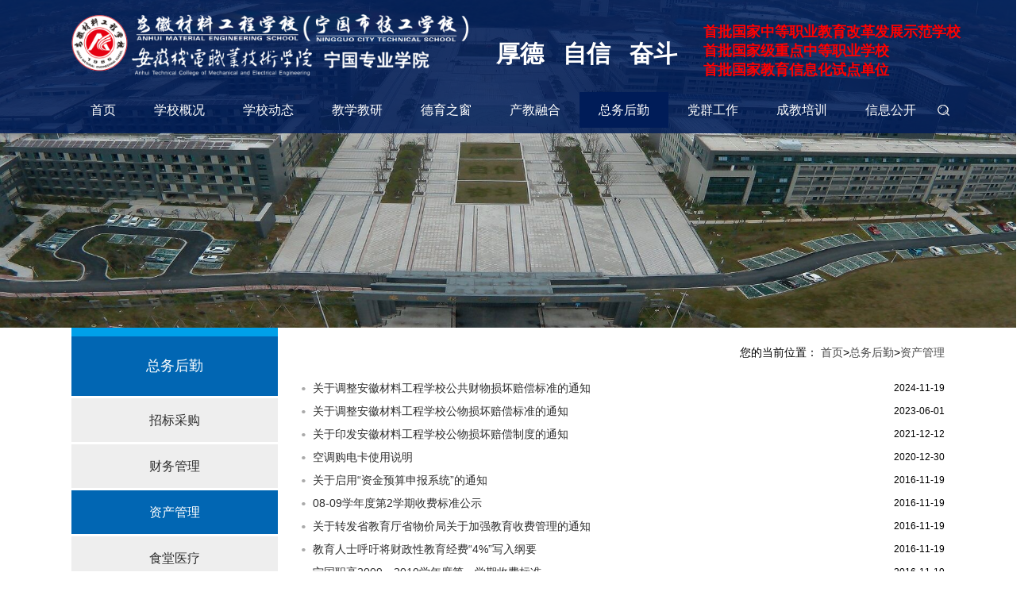

--- FILE ---
content_type: text/html
request_url: http://ahclgc.com/channels/51.html
body_size: 7258
content:
<!DOCTYPE html PUBLIC "-//W3C//DTD XHTML 1.0 Transitional//EN" "http://www.w3.org/TR/xhtml1/DTD/xhtml1-transitional.dtd">
<html xmlns="http://www.w3.org/1999/xhtml" xml:lang="en">
  <head>
    <meta name="renderer" content="ie-stand">
<meta http-equiv="Content-Type" content="text/html;charset=UTF-8">
<meta name="viewport" content="width=1200">
<title>资产管理-安徽材料工程学校</title>
<link href="/favicon.ico" rel="icon" type="image/x-icon" />
<link rel="stylesheet" href="/css/style1.css?ver=0.33" />
<link rel="stylesheet" href="/css/swiper.css" />
<link rel="stylesheet" type="text/css" href="/css/paging.css" />
  </head>
  <body>
<script src="/sitefiles/assets/components/jquery-3.6.0.min.js" type="text/javascript"></script>

    
<div class="nav w100 fff">
  <div class="allWidth">

    <!--logo-->
    <div class="head clearfix">
      <div class="logo fl">
        <a href="/">
          
            <img src="/upload/images/2023/11/ecb5fb7f5f0aaa85.png" style="width: 500px;" />
          
        </a>
      </div>
      <div class="fl f24 biaoyu">
        
          <p><p style="text-align: right;"><strong><span style="font-size: 30px;">厚德&nbsp; &nbsp;自信&nbsp; &nbsp;奋斗</span></strong><br/></p></p>
        
      </div>
      <div class="f18 fr" style='margin-top:10px;'>
        
          <p><p style="text-align: left; text-indent: 0em;"><strong><span style="color: rgb(255, 0, 0); font-size: 18px; font-family: 微软雅黑, &quot;Microsoft YaHei&quot;;">首批国家中等职业教育改革发展示范学校</span></strong></p><p style="text-align: left; text-indent: 0em;"><strong><span style="color: rgb(255, 0, 0); font-size: 18px; font-family: 微软雅黑, &quot;Microsoft YaHei&quot;;">首批国家级重点中等职业学校</span></strong></p><p style="text-align: left; text-indent: 0em;"><strong><span style="color: rgb(255, 0, 0); font-size: 18px; font-family: 微软雅黑, &quot;Microsoft YaHei&quot;;">首批国家教育信息化试点单位</span></strong></p></p>
        
      </div>
      
      <ul class="mob_btn fr hide"><li></li><li></li><li></li></ul>
      
    </div>

    <!--导航栏-->
    <ul class="nav_box clear f16 clearfix" id="menu_f">
      
          <li>
                <a href="/index.htm">首页</a>
              </li>
        
          <li>
                <a href="/contents/4/7.html">学校概况</a>
                <ul class="nav_box_two hide">
                      <li>
                        <img src="/upload/images/6411e1e44946f25b.jpg" class="fl" />
                      </li>
                      
                        <li>
                          <a href="/contents/4/7.html">学校简介</a>
                        </li>
                      
                        <li>
                          <a href="/contents/5/8.html">学校领导</a>
                        </li>
                      
                        <li>
                          <a href="/contents/6/8873.html">组织机构</a>
                        </li>
                      
                        <li>
                          <a href="/channels/7.html">校园文化</a>
                        </li>
                      
                        <li>
                          <a href="/channels/8.html">学校视频</a>
                        </li>
                      
                        <li>
                          <a href="/channels/9.html">学校荣誉</a>
                        </li>
                      
                    </ul>
              </li>
        
          <li>
                <a href="/channels/11.html">学校动态</a>
                <ul class="nav_box_two hide">
                      <li>
                        <img src="/upload/images/2022/12/23dcac03f3f3970e.jpg" class="fl" />
                      </li>
                      
                        <li>
                          <a href="/channels/11.html">学校要闻</a>
                        </li>
                      
                        <li>
                          <a href="/channels/12.html">部门动态</a>
                        </li>
                      
                        <li>
                          <a href="/channels/13.html">安材简讯</a>
                        </li>
                      
                        <li>
                          <a href="/channels/14.html">通知公告</a>
                        </li>
                      
                        <li>
                          <a href="/channels/15.html">政策制度</a>
                        </li>
                      
                        <li>
                          <a href="/channels/707.html">媒体聚焦</a>
                        </li>
                      
                    </ul>
              </li>
        
          <li>
                <a href="/channels/17.html">教学教研</a>
                <ul class="nav_box_two hide">
                      <li>
                        <img src="/upload/images/2022/12/6ac2197d1572ce0c.png" class="fl" />
                      </li>
                      
                        <li>
                          <a href="/channels/17.html">教学之窗</a>
                        </li>
                      
                        <li>
                          <a href="/channels/19.html">教学研究</a>
                        </li>
                      
                        <li>
                          <a href="/channels/21.html">师资队伍</a>
                        </li>
                      
                        <li>
                          <a href="/channels/564.html">专业建设</a>
                        </li>
                      
                        <li>
                          <a href="/channels/22.html">教学团队</a>
                        </li>
                      
                        <li>
                          <a href="/channels/565.html">技能教学</a>
                        </li>
                      
                        <li>
                          <a href="/channels/566.html">1+X证书</a>
                        </li>
                      
                        <li>
                          <a href="https://www.ahclgc.com/xxzx/">教育信息化</a>
                        </li>
                      
                    </ul>
              </li>
        
          <li>
                <a href="/channels/25.html">德育之窗</a>
                <ul class="nav_box_two hide">
                      <li>
                        <img src="/upload/images/2022/12/b1b0359c4ea2e73e.png" class="fl" />
                      </li>
                      
                        <li>
                          <a href="/channels/26.html">德育管理</a>
                        </li>
                      
                        <li>
                          <a href="/channels/27.html">德育活动</a>
                        </li>
                      
                        <li>
                          <a href="/channels/28.html">德育风采</a>
                        </li>
                      
                        <li>
                          <a href="/channels/29.html">学生资助</a>
                        </li>
                      
                        <li>
                          <a href="/channels/36.html">法治生活</a>
                        </li>
                      
                        <li>
                          <a href="/channels/493.html">文明表彰</a>
                        </li>
                      
                        <li>
                          <a href="http://www.moewmfc.org/index.shtml">全国“文明风采”活动</a>
                        </li>
                      
                        <li>
                          <a href="/zszw/">招生专网</a>
                        </li>
                      
                    </ul>
              </li>
        
          <li>
                <a href="/channels/41.html">产教融合</a>
                <ul class="nav_box_two hide">
                      <li>
                        <img src="/upload/images/9d45d6facc0ea41a.jpg" class="fl" />
                      </li>
                      
                        <li>
                          <a href="/channels/41.html">校企合作</a>
                        </li>
                      
                        <li>
                          <a href="https://www.ahclgc.com/wnzjjt/"> 职教集团</a>
                        </li>
                      
                        <li>
                          <a href="/channels/709.html">安材人力</a>
                        </li>
                      
                        <li>
                          <a href="/channels/710.html">市域联合体</a>
                        </li>
                      
                        <li>
                          <a href="/channels/714.html">实习实训</a>
                        </li>
                      
                        <li>
                          <a href="/channels/712.html">长三角一体化</a>
                        </li>
                      
                    </ul>
              </li>
        
          <li>
                <a class="normal" href="/channels/49.html">总务后勤</a>
        <ul class="nav_box_two hide">
                      <li>
                        <img src="/upload/images/cc4357eb55528cc3.jpg" class="fl" />
                      </li>
                      
                        <li>
                          <a href="/channels/49.html">招标采购</a>
                        </li>
                      
                        <li>
                          <a href="/channels/50.html">财务管理</a>
                        </li>
                      
                        <li>
                          <a href="/channels/51.html">资产管理</a>
                        </li>
                      
                        <li>
                          <a href="/channels/52.html">食堂医疗</a>
                        </li>
                      
                        <li>
                          <a href="/channels/53.html">财务预决算</a>
                        </li>
                      
                    </ul>
              </li>
        
          <li>
                <a href="/channels/55.html">党群工作</a>
                <ul class="nav_box_two hide">
                      <li>
                        <img src="/upload/images/2022/12/d134701984449d24.jpg" class="fl" />
                      </li>
                      
                        <li>
                          <a href="/channels/55.html">党务资讯</a>
                        </li>
                      
                        <li>
                          <a href="/channels/56.html">党风廉政</a>
                        </li>
                      
                        <li>
                          <a href="/channels/57.html">党员风采</a>
                        </li>
                      
                        <li>
                          <a href="/channels/58.html">工会组织</a>
                        </li>
                      
                        <li>
                          <a href="/channels/59.html">团旗飘飘</a>
                        </li>
                      
                        <li>
                          <a href="/channels/60.html">半边天</a>
                        </li>
                      
                    </ul>
              </li>
        
          <li>
                <a href="/channels/62.html">成教培训</a>
                <ul class="nav_box_two hide">
                      <li>
                        <img src="/upload/images/2022/12/d476d474eae83b20.png" class="fl" />
                      </li>
                      
                        <li>
                          <a href="/channels/62.html">业务介绍</a>
                        </li>
                      
                        <li>
                          <a href="/channels/63.html">职业技能培训</a>
                        </li>
                      
                        <li>
                          <a href="/channels/64.html">成人高等继续教育</a>
                        </li>
                      
                        <li>
                          <a href="/channels/492.html">技能等级认定</a>
                        </li>
                      
                        <li>
                          <a href="/channels/563.html">安材人力资源</a>
                        </li>
                      
                        <li>
                          <a href="/channels/66.html">有关下载</a>
                        </li>
                      
                        <li>
                          <a href="http://npzx.junruizx.com/">在线培训</a>
                        </li>
                      
                        <li>
                          <a href="http://tenant.tutorial.ssgcjy.com">考前辅导</a>
                        </li>
                      
                    </ul>
              </li>
        
          <li>
                <a href="/info-open.html">信息公开</a>
              </li>
        
    </ul>

<!--搜索框-->
    <div class="search">
      <form id="search" action="/utils/search.html" target="_blank">
        <div class="search_box hide">
          <input type="text" placeholder="请输入关键字" class="f14" name="word" id="word" />
        </div>
        <button class="search_but" id="but"></button>
      </form>
    </div>

  </div>
</div>

    <div class="banner">
  <img src="/images/banner.png?v=1" />
</div>


    <div class="content clearfix">
      <!-- 左侧 -->
      <div class="page_left fl">
  <dl class="page_left_dl" id="page_left_dl">
    <dt class="fff f18">
      <a href="/channels/49.html">
        <font color="white">总务后勤</font>
      </a>
    </dt>
    
        <dd>
          <a href="/channels/49.html">招标采购</a>
        </dd>
      
        <dd>
          <a href="/channels/50.html">财务管理</a>
        </dd>
      
        <dd class="normal">
          <a href="/channels/51.html">资产管理</a>
        </dd>
      
        <dd>
          <a href="/channels/52.html">食堂医疗</a>
        </dd>
      
        <dd>
          <a href="/channels/53.html">财务预决算</a>
        </dd>
      
  </dl>
</div>

      
      <div class="page_right fr">
        <ul class="local fr f14 clearfix">
          <li>您的当前位置：</li>
          <a href="/index.htm" target="_self" separator=" > " class="g48">首页</a>&gt;<a href="/channels/49.html" target="_self" separator=" > " class="g48">总务后勤</a>&gt;<a href="/channels/51.html" target="_self" separator=" > " class="g48">资产管理</a>
        </ul>
        <ul class="tab_list clearfix w100">
          
            <li class="line_2">
              <a class="ell fl" href="/contents/51/16620.html">关于调整安徽材料工程学校公共财物损坏赔偿标准的通知</a>
              <i class="fr f14">
                2024-11-19
              </i>
            </li>
          
            <li class="line_2">
              <a class="ell fl" href="/contents/51/13737.html">关于调整安徽材料工程学校公物损坏赔偿标准的通知</a>
              <i class="fr f14">
                2023-06-01
              </i>
            </li>
          
            <li class="line_2">
              <a class="ell fl" href="/contents/51/11998.html">关于印发安徽材料工程学校公物损坏赔偿制度的通知</a>
              <i class="fr f14">
                2021-12-12
              </i>
            </li>
          
            <li class="line_2">
              <a class="ell fl" href="/contents/51/9457.html">空调购电卡使用说明</a>
              <i class="fr f14">
                2020-12-30
              </i>
            </li>
          
            <li class="line_2">
              <a class="ell fl" href="/contents/51/7433.html">关于启用“资金预算申报系统”的通知</a>
              <i class="fr f14">
                2016-11-19
              </i>
            </li>
          
            <li class="line_2">
              <a class="ell fl" href="/contents/51/7432.html">08-09学年度第2学期收费标准公示</a>
              <i class="fr f14">
                2016-11-19
              </i>
            </li>
          
            <li class="line_2">
              <a class="ell fl" href="/contents/51/7431.html">关于转发省教育厅省物价局关于加强教育收费管理的通知</a>
              <i class="fr f14">
                2016-11-19
              </i>
            </li>
          
            <li class="line_2">
              <a class="ell fl" href="/contents/51/7430.html">教育人士呼吁将财政性教育经费“4%”写入纲要</a>
              <i class="fr f14">
                2016-11-19
              </i>
            </li>
          
            <li class="line_2">
              <a class="ell fl" href="/contents/51/7429.html">宁国职高2009—2010学年度第一学期收费标准</a>
              <i class="fr f14">
                2016-11-19
              </i>
            </li>
          
            <li class="line_2">
              <a class="ell fl" href="/contents/51/7428.html">安徽材料工程学校2015年度部门决算及三公经费决算公开</a>
              <i class="fr f14">
                2016-11-19
              </i>
            </li>
          
            <li class="line_2">
              <a class="ell fl" href="/contents/51/7427.html">宁国职高07-08学年第2学期收费标准</a>
              <i class="fr f14">
                2016-11-19
              </i>
            </li>
          
            <li class="line_2">
              <a class="ell fl" href="/contents/51/7426.html">宁国职高08-09学年第1学期收费标准</a>
              <i class="fr f14">
                2016-11-19
              </i>
            </li>
          
            <li class="line_2">
              <a class="ell fl" href="/contents/51/7425.html">关于要求各部门及时准确填报《资金支出月报预算单》的通知</a>
              <i class="fr f14">
                2016-11-19
              </i>
            </li>
          
            <li class="line_2">
              <a class="ell fl" href="/contents/51/7424.html">资金支出月报预算单</a>
              <i class="fr f14">
                2016-11-19
              </i>
            </li>
          
            <li class="line_2">
              <a class="ell fl" href="/contents/51/7423.html">通 知</a>
              <i class="fr f14">
                2016-11-19
              </i>
            </li>
          
            <li class="line_2">
              <a class="ell fl" href="/contents/51/7422.html">资金支出月报预算单</a>
              <i class="fr f14">
                2016-11-19
              </i>
            </li>
          
            <li class="line_2">
              <a class="ell fl" href="/contents/51/7420.html">宁国职高2009-2010学年度第2学期收费标准</a>
              <i class="fr f14">
                2016-11-19
              </i>
            </li>
          
            <li class="line_2">
              <a class="ell fl" href="/contents/51/7419.html">2010-2011学年第1学期未缴费学生名单（8.26日止）</a>
              <i class="fr f14">
                2016-11-19
              </i>
            </li>
          
            <li class="line_2">
              <a class="ell fl" href="/contents/51/7418.html">市财政局领导来校考察2011年职教专项资金绩效受益情况</a>
              <i class="fr f14">
                2016-11-19
              </i>
            </li>
          
            <li class="line_2">
              <a class="ell fl" href="/contents/51/7416.html">市物价局领导来校指导工作</a>
              <i class="fr f14">
                2016-11-19
              </i>
            </li>
          
        </ul>
        
          <div class="page">
            <span>
              本栏目共：2页
            </span>，每页<span>20</span>条，<span>
              当前第：1 页
            </span>
            <script language="JavaScript">function PageSelect_1_jumpMenu(targ,selObj,restore){eval(targ+".location='"+selObj.options[selObj.selectedIndex].value+"'");if (restore) selObj.selectedIndex=0;}</script><select name="PageSelect_1" id="PageSelect_1" class="input-small" onChange="PageSelect_1_jumpMenu(&#39;self&#39;,this,0)">
	<option selected="selected" value="">1</option>
	<option value="/channels/51_2.html">2</option>
</select>
            首页
            上一页
            <a class="g3b3" href="/channels/51_2.html">下一页</a>
            <a class="g3b3" href="/channels/51_2.html">末页</a>
          </div>
        
      </div>
    </div>
    <div class="foot">
  <div class="allWidth foot_box clearfix">
    
    <div class="fl weixin">
      
        <dl class="fl dl1">
          <dt><img src="/images/weixin_img_1.png" /></dt>
          <dd class="fff f12">校微信公众账号</dd>
        </dl>
      
        <dl class="fl dl1">
          <dt><img src="/upload/images/2021/10/3ca59003f162154b.png" /></dt>
          <dd class="fff f12">手机APP</dd>
        </dl>
      
    </div>
    
    <div class="fff fl text">
      
      <div class="foot_sel">
        <span class="f14">友情链接:</span>
        <select onchange="if(this.options[this.selectedIndex].value!=''){window.open(this.options[this.selectedIndex].value,'_blank');}" style="width: 190px;">
          <option value="">-----------政府网站-----------</option>
          
            <option value="http://edu.xuancheng.gov.cn">　-- 宣城教体信息网 --　</option>
          
            <option value="http://www.moe.gov.cn/">　-- 中华人民共和国教育部 --　</option>
          
            <option value="http://www.ningguo.gov.cn/">　-- 宁国市人民政府 --　</option>
          
            <option value="http://www.ah.gov.cn/">　-- 安徽省政府 --　</option>
          
        </select>
        <select onchange="if(this.options[this.selectedIndex].value!=''){window.open(this.options[this.selectedIndex].value,'_blank');}" style="width: 190px;">
          <option value="">-----------教育网站-----------</option>
          
            <option value="http://ahclgc.fanya.chaoxing.com/portal">　-- 安徽材料工程学校网络教学平台 --　</option>
          
            <option value="http://www.nvic.com.cn/">　-- 全国职业院校信息化教学大赛 --　</option>
          
            <option value="http://www.chinazy.org/">　-- 中国职业技术教育网 --　</option>
          
            <option value="http://www.moewmfc.org/index.shtml">　-- 全国中职“文明风采”竞赛官网 --　</option>
          
        </select>
        <select onchange="if(this.options[this.selectedIndex].value!=''){window.open(this.options[this.selectedIndex].value,'_blank');}" style="width: 190px;">
          <option value="">-----------兄弟学校-----------</option>
          
            <option value="http://www.jdxzj.com/">--宣城旅游学校--</option>
          
            <option value="http://www.wjzj.cn/">--皖江职业教育中心学校--</option>
          
            <option value="http://www.xcsgyxx.com/">--宣城市工业学校--</option>
          
            <option value="http://www.gdxzjzx.cn/">--宣城市机械电子工程学校--</option>
          
        </select>
        <select onchange="if(this.options[this.selectedIndex].value!=''){window.open(this.options[this.selectedIndex].value,'_blank');}" style="width: 190px;">
          <option value="">-----------校企合作-----------</option>
          
            <option value="http://www.zhongdinggroup.com/">--安徽中鼎控股（集团）股份有限公司--</option>
          
            <option value="http://www.utt.com.cn/">--上海艾泰科技有限公司--</option>
          
            <option value="http://www.zhanshifood.com/">--安徽詹氏食品有限公司--</option>
          
            <option value="http://www.jkdq.com/">--安徽源光电器有限公司--</option>
          
            <option value="http://www.zhijiao361.com/">--安徽渔之蓝教育软件技术有限公司--</option>
          
        </select>
      </div>
      
      <div class="f14">
        
          <p style="text-align:center;margin-top:20px;">学校地址：宁国市汪溪办事处落花荡路99号&nbsp; |&nbsp; 邮政编码：242300&nbsp; |&nbsp; 校办室：0563-4183996&nbsp; |&nbsp; 招生办：0563-4183967&nbsp;&nbsp;</p><p style="text-align: center;">&nbsp;版权所有：安徽材料工程学校&nbsp; |&nbsp;&nbsp;<a target="_blank" href="http://www.beian.gov.cn/portal/registerSystemInfo?recordcode=34188102000267" style="display:inline-block;text-decoration:none;height:20px;line-height:20px;"><img src="/upload/images/2018/9/26155630298.png" title="备案图标.png" style="position:relative;top:3px;margin-right:3px;"/>皖公网安备 34188102000267号 </a>&nbsp;<span style="text-align: center;">&nbsp;|<a target="_blank" href="http://www.beian.gov.cn/portal/registerSystemInfo?recordcode=34188102000267" style="text-align: center; white-space: normal; display: inline-block; text-decoration-line: none; height: 20px; line-height: 20px;">&nbsp;</a><span style="text-align: center;">&nbsp;</span></span><a href="https://beian.miit.gov.cn/" target="_blank" style="display:inline-block;text-decoration:none;height:20px;line-height:20px;">皖ICP备05011798号-1</a>&nbsp; |&nbsp; 技术支持：<a href="https://www.ahclgc.com/xxzx/" target="_self">校信息中心</a>、<a href="http://www.zhijiao361.com" target="_blank" textvalue="渔之蓝教育软件">渔之蓝教育软件</a></p> 
        
      </div>
      <div style="width: 200px;margin: 10px auto;">
        <script type="text/javascript">
          document.write(unescape("%3Cspan id='_ideConac' %3E%3C/span%3E%3Cscript  src='https://dcs.conac.cn/js/13/212/1572/40663028/CA132121572406630280001.js ' type='text/javascript'%3E%3C/script%3E"));
        </script>
      </div>
      
    </div>
    
  </div>
</div>

<script src="/js/jquery-1.9.js" type="text/javascript"></script>
<script src="/js/publice.js?v=0.1"></script>
<script type="text/javascript" src="/script/xxgk.js"></script>
<script>
  (function(){
    var bp = document.createElement('script');
    var curProtocol = window.location.protocol.split(':')[0];
    if (curProtocol === 'https') {
      bp.src = 'https://zz.bdstatic.com/linksubmit/push.js';
    }
    else {
      bp.src = 'http://push.zhanzhang.baidu.com/push.js';
    }
    var s = document.getElementsByTagName("script")[0];
    s.parentNode.insertBefore(bp, s);
  })();
</script>

  </body>
</html>


--- FILE ---
content_type: text/css
request_url: http://ahclgc.com/css/style1.css?ver=0.33
body_size: 8117
content:

html{overflow-x:auto;}
body,div,dl,dt,dd,ul,ol,li,h1,h2,h3,h4,h5,h6,pre,form,input,textarea,p,th,td{margin:0;padding:0;}
body{word-break: break-all;font-family: 'microsoft yahei','simsun',sans-serif,tahoma,arial,'Hiragino Sans GB',sans-serif;}
button,a,img,em{border:0;}
img{vertical-align:middle;}
li,ul{list-style:none;}
i{ font-style:normal;}
a{ text-decoration:none;outline:none;}
a:hover{text-decoration:none;}
input,textarea{padding:2px;outline:none;}

em,i{font-style:normal;font-weight:normal;}

table{border-collapse:collapse;border-spacing:0;}
label{display:block;}


.fl{float:left;}
.fr{float:right;}
.block{display:block;}
.inline-block{display:inline-block;}
.hide{display:none;}
.allWidth{width:1120px;margin:0 auto;}
.font-m{font-family: 'microsoft yahei';}
.clearfix{display:inline-table}
*html .clearfix{height:1%}
*+html .clearfix{min-height:1%}
.clearfix{display:block}
.clearfix:after{content:".";display:block;height:0;clear:both;visibility:hidden;}
.clear{clear:both;}
.center{text-align: center;}
.auto-0{margin:0 auto;}
.bold{font-weight:bold;}
.ell{ overflow: hidden; white-space: nowrap; text-overflow: ellipsis;}
.cursor{cursor:pointer;}
.w100{width:100%;}

.fff{color:#fff;}
.black{color:#000000;}
.b00a{color:#00a0e9;}
.b009{color:#009fe9;}
.g50c{color:#50c038;}
.g1b5{color:#1b5cc8;}
.rf9{color:#f90000;}

.g33{color:#333333;}
.g66{color:#666666;}
.g99{color:#999999;}
.g7e{color:#7e7e7e;}
.g48{color:#484848;}
.g26{color:#262626;}
.g3b3{color:#3b3c3c;}
.g20{color:#202020;}
.g7c{color:#7c7c7c;}

.f12{font-size:12px;}
.f14{font-size:14px;}
.f16{font-size:16px;}
.f17{font-size:17px;}
.f18{font-size:18px;}
.f20{font-size:20px;}
.f24{font-size:24px;}
.f36{font-size:36px;}
.f30{font-size:30px;}
.f-line{font-weight:200;}

#ad_3,#ad_2{display:none!important;}
.ads-float-close{
  height:26px!important;
  top:-13px!important;
  left:13px!important;
  background:url(../upload/images/2020/7/bf49ff028d2bdb2c.png)no-repeat center right !important;
  background-size:26px 100%!important;
}
#ad_2 a img{height:auto !important;}
.advertisement-box{ position:fixed; bottom: 40px; z-index: 999; left: 10px;}
.advertisement-box .li{position:relative;}
.advertisement-box a{display: block; margin-bottom: 20px;}
.advertisement-box a .img1{width: 240px; height: auto;}
.advertisement-box .img_close{
  width:26px;
  height:26px;
  position:absolute;
  top:-13px;
  right:-13px;
  z-index:10000;
  cursor: pointer;
}




.nav{height:150px;position:absolute;top:0px;left:0;padding:18px 0 0 0;z-index: 99;min-width:1300px;background:url(../images/nav_bj.png) repeat-x 0 0;background-size: 100% 100%; }
.nav .allWidth{position:relative;}
.nav .biaoyu{margin: 30px 0 0 30px;}
.nav .biaoyu span{margin:0 5px;}
.nav_box{position:relative;margin-top:16px;}
.nav_box > li{height:45px;}
.nav_box li{float:left;overflow:hidden;}
.nav_box li a{color:#fff;height:45px;line-height: 45px;padding:0 24px;margin-right:0px;display:block;}
.nav_box li a.normal,.nav_box li a:hover{background: #001c58;}
.nav_box_two{position:absolute;top:44px;left:0;width:100%;background:url(../images/ul_bj.png);height:93px;padding:13px 50px;display:none;}
.nav_box_two img{margin-right:35px;width:100%;height:100%;}
.nav_box_two li a{margin-right:22px;color:#242424;}
.nav_box_two li a:hover{background:none;color:#001c58;}
.nav_box_two li:first-child{width:250px;height:90px;}


.banner{background: #eee;position:relative;min-width:1300px;}
.banner img{margin:0 auto;width:100%;}
.ban_layer{background:url(../images/nav_bj_1.png) repeat-x 0 0; position:absolute;bottom: 0;left: 0;line-height:56px;height:56px;width:100%;overflow:hidden;}

.menu li,.menu li a{float:left;}
.menu li a{color:#fff;font-size: 16px;padding:0 54px;}
.menu li a:hover,.menu li a.normal{background: #0068b7;}
.menu em{width:1px;height:30px;float:left;background: #2b6094;margin:13px 0;}


.search{position:absolute;right:0px;height:22px;line-height: 38px;height: 38px;bottom:5px;z-index:99;}
.search_box{background:#001c58;width:210px;padding:8px 14px;opacity:0;}
.search button{width:15px;height:14px;background:url(../images/search.png) no-repeat;position:absolute;bottom:10px;right:14px;cursor: pointer;}
.search input{width:174px;background:none;border:0;color:#ccc;line-height: 19px;}

.content{width:1100px;margin:0 auto;}
em.icon{background:url(../images/icon.png);}

.left_list{width:728px;padding:30px 0 0 0;}
.tab_info .title{border-bottom:2px solid #c9c9c9;line-height:38px;height:38px;margin-bottom:8px;}
.tab_info .title li{float:left;cursor:pointer;height:32px;line-height:32px;color:#010101;padding:0 10px;}
.tab_info li.tab_info_li{background:#0068b7;color:#fff;}


.data_time{margin:26px 0 20px 0;}
.data_time a:hover{color:#0068b7;}
.data_time .day{width:59px;height:48px;line-height: 48px;font-size:36px;}
.data_time .year{font-size: 18px;margin:0 14px;}
.data_time div.g33{line-height: 24px;}

.data_time1 .day{background: #8957a1;}
.data_time1 .year{color:#8957a1;}

.data_time2 .day{background: #1f8884;}
.data_time2 .year{color:#1f8884;}

.data_time3 .day{background: #0079ab;}
.data_time3 .year{color:#0079ab;}

.zhihui dd{width:76px;height:76px;float:left;font-size: 14px;line-height: 36px;margin:14px 0 0 10px;}
.zhihui dd div.icon{width:76px;height:76px;border-radius: 50%;position:relative;overflow:hidden;}
.zhihui dd div.icon .layer{position: absolute;left:0;top:0;z-index:10;width:76px;height:76px;padding-bottom: 25%;padding-top: 300%;}

.zhihui dd div.icon1 .layer{
  background: url(../images/layer2.png) repeat-x;
}
.zhihui dd div.icon2 .layer{
  background: url(../images/layer3.png) repeat-x;
}
.zhihui dd div.icon3 .layer{
  background: url(../images/layer1.png) repeat-x;
}
.zhihui dd div.icon4 .layer{
  background: url(../images/layer1.png) repeat-x;
}


.zhihui dd div.icon em{width:76px;height:76px;background:url(../upload/images/2020/10/bab34381defd1642.png) no-repeat center center;position:absolute;z-index: 100;}
.zhihui dd div.icon1 em{background-position: -5px -5px;}
.zhihui dd div.icon2 em{background-position: -90px -5px;}
.zhihui dd div.icon3 em{background-position: -175px -5px;}
.zhihui dd div.icon4 em{background-position: -258px -5px;}

.zhihui dd:hover .icon1 em{background-position: -5px -90px;}
.zhihui dd:hover .icon2 em{background-position: -90px -90px;}
.zhihui dd:hover .icon3 em{background-position: -175px -90px;}
.zhihui dd:hover .icon4 em{background-position: -258px -90px;}
li.tab_info_icon em{width:20px;height:20px;margin:6px 10px 0 0;background-position: 0 -1px;}
.list_info_box{margin-right:-25px;}
.list_info{margin-top:10px;width:350px;margin-right:25px;*margin-right:14px;}


#tab_con_qh{position:relative;height:205px;z-index:0;}
#xuexiao_con_qh{position:relative;height:205px;z-index:0;}
.tab_con{overflow:hidden;position:absolute;top:0;left:0;background:#fff;}
.tab_con1{z-index: 999;}

#xuexiao_ul .tab_info_li{background: none;color:#0068b7;border-bottom:2px solid #0068b7;}
#xuexiao_ul li{margin-right:14px;padding:0;}




.slider {float:left;position: relative; width: 321px; height: 191px;overflow: hidden; }
.slider_bg { display:none;position: absolute; bottom: 0; background-color: #0068b7; height: 30px;z-index: 1000; cursor: pointer; width: 321px; }
.slider_info { position: absolute; bottom: 0; left: 5px; height: 22px; color: #fff; z-index: 1001; cursor: pointer }
.slider_text { position: absolute; width: 120px; z-index: 1002; right: 3px; bottom: 3px; }
.slider .hd { position: absolute;z-index: 2; margin: 0; padding: 0; bottom:5px; right: 5px; }
.slider .hd li {margin:0 0 0 10px;width:18px;font-size:14px;float: left; display: block; color: #075d9d; background: #80b3d8; cursor: pointer;height:18px;line-height:18px;text-align: center;}
.slider .hd li.on { background-color: #fff;color:#075d9d; }
.slider_list li{position:relative;}
.slider_list a { }
.slider_list p{    position: absolute;
  bottom: 0;
  z-index: 1;
  color: #fff;
  left: 0;
  font-size: 14px;
  background: #0068b7;
  width: 100%;
  height: 30px;
  line-height: 30px;
  padding: 0 5px;
}
.slider_list img{width:321px;height:191px;}

.tab_list_box{width:378px;margin-left:29px;}
.tab_list{height:200px;overflow:hidden;width:100%;}
.tab_list_1{height:220px;}
.tab_list li{overflow:hidden;}
.tab_list li a{float:left;}
.tab_list li.line_1 a{margin-bottom:10px;}
.tab_list li.line_1 a.a1{color:#0068b7;font-size:16px;width:300px;}
.tab_list li.line_1 a.a2{color:#787a7c;font-size:13px;*width:100%;}


.tab_list li.line_2{line-height:29px;background:url(../images/list-style.png) no-repeat 0 center;}
.tab_list li.line_2 a{font-size:14px;color:#2e2e2e;padding-left:14px;}
.tab_list li.line_2 a.index{width:300px;}
.tab_list_1 a{width:300px;}
.tab_list_2 a{width:270px;}
.tab_list_3 a,.tab_list_5 a{width:270px;}
.tab_list li a:hover{color:#0068b7;}
.tab_list_4{height:205px;}
.tab_list_5{height:197px;}
.tab_list li i{font-size:12px;}


.classification li{float:left;background:#eee;height:91px;width:91px;text-align: center;margin:10px 12px 0 0;}
.classification li em{width:48px;height:48px;background:url(../images/icon.png);margin:0 auto ;margin-top:14px;}
.classification li em.em1{background-position: 0 -24px;}
.classification li em.em2{background-position: -48px -24px;}
.classification li em.em3{background-position: -96px -24px;}
.classification li em.em4{background-position: -144px -24px;}
.classification li em.em5{background-position: -192px -24px;}
.classification li em.em6{background-position: -240px -24px;}
.classification li em.em7{background-position: -288px -24px;}

.classification li:hover{background: #009fe9;}
.classification li:hover p{color:#fff;}
.classification li:hover em.em1{background-position: 0 -72px;}
.classification li:hover em.em2{background-position: -48px -72px;}
.classification li:hover em.em3{background-position: -96px -72px;}
.classification li:hover em.em4{background-position: -144px -72px;}
.classification li:hover em.em5{background-position: -192px -72px;}
.classification li:hover em.em6{background-position: -240px -72px;}
.classification li:hover em.em7{background-position: -288px -72px;}


.special{margin-top:10px;}
.box{position:relative; overflow:hidden; _height:100%;margin-top:20px;width:100%;}
.picbox{margin:0 auto; height:76px; overflow:hidden; position:relative;width:660px;}
.piclist{height:76px;position:absolute; left:0px; top:0px;}
.piclist li{margin-left:9px;float:left;}
.swaplist{ position:absolute;left:-2000px; top:0px;}
.og_prev,.og_next{ width:24px; height:39px;background:url(../images/prve.png) no-repeat;position:absolute; top:20px; z-index:99; cursor:pointer;filter:alpha(opacity=70); opacity:0.7;}
.og_prev{ background-position:0 0;left:0;}
.og_next{ background-position:-24px 0;right:0;}
.piclist li img{width:122px;height:76px;}

.right_list{width:354px;margin-top:21px;}
.announcement{overflow:hidden;}
.announcement .title{margin-bottom:10px;}
.announcement .title em{width:20px;height:20px;background-position: -103px 0;margin:10px 10px 0 2px;}
.announcement .title .text{border-bottom:2px solid #c9c9c9;height:42px;padding-left:2px;line-height:42px;}
.right_list .tab_info{margin-top:9px;}

.login{height:249px;}
.login .title em.icon{background-position:-41px -2px;margin-top:10px;}
.login_box{margin-top:22px;}
.login_box label{margin-bottom:20px;position:relative;}
.login_box label span{display:block;width:70px;float:left;line-height: 32px;}
.login_box label input{border:0;background: #dcdcdc;height:28px;line-height: 28px;padding-left:40px;width:180px;}
.login_box label em{position:absolute;top:6px;left:80px;width:20px;height:20px;}
.login_box label em.admin{background-position:-144px 0;}
.login_box label em.pas{background-position:-123px 0;}
.login_box .but{margin-right:8px;line-height:29px;height: 29px;color:#fff;border-radius:2px;width:84px;text-align: center;}
.login_box button.but{background: #009fe9;}
.login_box a.but{background: #828282;}

.children{height:247px;}
.children .title em.icon{background-position:-21px -2px;margin-top:10px;}
.children_box{margin-right:-6px;}
.children_box dd{float: left;height:38px;text-align: center;font-size: 14px;background:#5bb2fa;border-radius:2px;width:70px;padding:0 4px;margin:0 6px 16px 0;line-height: 16px;display:table;}
.children_box dd a{color:#fff;vertical-align:middle;display:table-cell;}

.number_t{height:240px;overflow:hidden;}

.number_t .title em.icon{background-position:-61px -2px;margin-top:10px;}
.number_t_dl{margin-right:-5px;text-align: center;font-size:14px;}
.number_t_dl dd{float:left;margin-right:5px;margin-bottom:14px;line-height: 36px;}
.number_t_dl .num_icon em.icon{width:48px;height:48px;margin:0 auto;}
.number_t_dl .num_icon em.em1{background-position:0 -116px;}
.number_t_dl .num_icon em.em2{background-position:-48px -116px;}
.number_t_dl .num_icon em.em3{background-position:-96px -116px;}
.number_t_dl .num_icon em.em4{background-position:-144px -116px;}
.number_t_dl .num_icon em.em5{background-position:-192px -116px;}
.number_t_dl .num_icon em.em6{background-position:-240px -116px;}
.number_t_dl .num_icon em.em7{background-position:-288px -116px;}
.number_t_dl .num_icon em.em8{background-position:0 -164px;}
.num_icon{width:79px;height:52px;border-radius:5px;background: #828282;}


.foot{background: #004986;margin-top:30px;min-width: 1300px;}
.foot a{display:inline;color:#fff;}
.foot_box{padding:22px 0;}
.foot_box .text{line-height:24px;}
.foot_sel{margin-bottom:10px;}
.foot_sel select{height:26px;}

.weixin dl{margin-right:10px;}
.weixin{line-height:23px;margin-right:10px;}

.weixin dl{position: relative;text-align: center;cursor:pointer;}
.weixin dl dt img{width:79px;height:79px;}

.weixin_con{width:100%;height:100%;background:url(../images/weixin_bj.png);position:fixed;top:0;left:0;bottom:0;right:0;z-index:99999;display:none;}
.weixin_con img{width:280px;height: 280px;position: absolute;top:50%;left:50%;margin-left:-140px;margin-top:-140px;}


.page_list{width:1100px;margin:0 auto;}
.page_left{width:260px;text-align:center;}
.page_left_message{width:260px;}
.page_left_dl dt em{width:19px;height:22px;background:url(../images/school_icon.png);position:absolute;left:64px;top:25px;}
.page_left_dl dt,.page_left_dl dd{margin-bottom:3px;position:relative;}


.page_left_dl dt{height: 75px;line-height: 75px;background: #0166b3;border-top:11px solid #00a0e9;}
.page_left_dl dd{height:55px;line-height: 55px;background:#eee;}
.page_left_dl dd em{width:11px;height:15px;position:absolute; left:70px;top:20px;background:url(../images/arrow_b.png);}


.page_left_dl .normal,.page_left_dl dd:hover{background: #0166b3;}
.page_left_dl .normal a,.page_left_dl dd:hover a{color:#fff;}




.page_left_dl dd a{color:#2e2e2e;font-size:16px;display: block;}

.page_right{width:810px;}
.page_ban{width:810px;height:235px;}

.pic_box{margin-right:-44px;overflow:hidden;clear:both;}

div.pic_box > div{height:480px;float:left;margin-left:115px;}
.pic_box li{float:left;width:240px;margin-right:44px;line-height:24px;overflow: hidden;height:480px;}
.pic_box li img{height:329px;width:240px;}
.pic_box li span{margin-bottom:6px;display:block;}

.page_right .tab_list{height:610px;overflow:hidden;}
.page_right .tab_list a{width:650px;}

.local{margin:14px 0;overflow: hidden;}
.local em{width:14px;height:12px;background:url(../images/home.png);margin:10px 10px 0 0;}
.local li{*float:left;}
.local li,.local li a{display:inline-block;line-height: 34px;}
.local li a:hover{text-decoration: underline;}
.text_box >p{line-height: 30px;text-align: justify;}
.text_box img{margin:0 auto;margin-top:10px; max-width: 730px;}

.text_box .time{margin:16px 0;}
.text_box .time span{display:inline !important;}
.thumbnail{margin:46px 0 44px 0;width:809px;height:308px;}
.text_box_page{padding:30px 0;}
.text_box_page h2{*width:100%;}

.page{margin:50px 0 50px 180px;}
.page a{margin:0 5px;}
.page a,.page span{display:inline-block;}
.page input{width:20px;border:none;}


.mechanism_ul{margin-right:-34px;overflow:hidden;clear:both}
.mechanism_ul li{height:45px;line-height:45px;float:left;width:245px;text-align:center;margin-right:34px;}
.mechanism_ul li.li_1{background: #009fe9;border:1px solid #8cb6ca;}
.mechanism_ul li.li_1_b{border:1px solid #44a0d7;}
.mechanism_ul li.li_1_b a{color:#007dc9;}
.mechanism_ul li.li_2{border:1px solid #5887d7;}
.mechanism_ul li.b{background:#1b5cc8;}
.mechanism_ul li.li_3{border:1px solid #50c038;}
.mechanism_ul li.c{background:#50c038;}
.tab_mech{line-height: 26px;}
.tab_mech img{width:586px;height:677px;margin:40px auto 0 auto;}
.tab_mech div.title{padding:30px 0;}
.tab_mech p{text-indent:2em;}
.tab_mech .text{margin-bottom:20px;}


.cult_img{margin:48px 0 0 0;}
.cult_img li{float:left;text-align:center;line-height: 34px;height:220px;margin-right:42px;}
.cult_img li a{color:#484848;}
.cult_img li img{width:228px;height:168px;}

.pic_x img{margin:20px auto;}
.prve_box{margin:30px 0;}
.prve_box ,.prve_box a{display:inline;color:#484848;line-height:32px;}


.fication_box{border-bottom:1px solid #ccc;margin-bottom:20px;}
.fication{overflow: hidden;margin-bottom:20px;}
.fication dt,.fication dd{float:left;line-height: 39px;height: 39px;}
.fication dt{background:#009fe9;border:1px solid #8cb6ca;width:91px;text-align:center;margin-right:20px;}
.fication dd{font-size:14px;margin-right:10px;}
.fication dd a{color:#333;}
.fication dd a:hover{color:#007dc9;}



.message{line-height:29px;}
.message label{margin-bottom:20px;}
.message label span{width:52px;display:block;float:left;height:29px;}
.message label input{border:1px solid #c9c9c9;height:29px;line-height: 29px;width:260px;padding:0 5px;}
.message label textarea{width:550px;padding:5px;height: 200px;resize: none;line-height: 22px;}

.message label button{background:#999;padding:6px 17px;margin:0 50px 0 60px;}
.message label i{background:red;color:#fff;margin-left:10px;padding:5px 14px;font-size:14px;}
.message label input.w100{width:100px;}
.message_text .text{border:1px solid #c9c9c9;color:#484848;padding:0 10px;margin-bottom:15px;}
.message_text .text p{margin:16px 0;overflow:hidden;line-height: 22px;}
.message_text .text em{display:inline-block;color:#ff4c4c;float:left;margin-right:6px;}
.message_text .text i{float:left;max-width:700px;}


.software{line-height: 38px;padding-bottom:60px;}
.software .title{border-bottom:1px solid #0068bf;}
.software .center{color:#0068bf;padding:20px 0;}
.software .last{line-height:30px;}


.achieve .center{color:#0068bf;padding-bottom:26px;border-bottom:1px solid #ccc;}
.achieve .chaxun{height:36px;line-height: 36px;margin:46px 0 15px 0;}
.achieve .chaxun button{background:#0068bf;height:34px;margin-left:5px;padding:0 10px;line-height: 34px;}
.achieve .chaxun input{height:28px;line-height: 28px;border:1px solid  #c9c9c9;}
.achieve .chaxun select{margin-right:30px;width:225px;height:36px;line-height: 36px;border:1px solid  #c9c9c9;}
.achieve .text{line-height: 30px;margin-bottom:50px;}
.achieve .text dt{padding:5px 0 10px 0;color:#222121;}
.achieve .text a:hover,.soft_div a:hover{text-decoration:underline;}


.achieve p.inline-block{line-height:50px;height:50px; }
.form_tab{margin-left:60px;}
.form_tab .tab{height:38px;line-height: 38px;margin-bottom:6px;}
.form_tab em{width:10px;}
.form_tab span{width:80px;}
.form_tab .tab .w300{width:300px;}
.form_tab .tab .w312{width:312px;}
.form_tab .tab .w86{width:86px;}
.form_tab .tab .w144{width:144px;}
.form_tab .radios{vertical-align: middle;margin-right:10px;}
.form_tab label{margin-right:20px;}
.form_tab input{border:1px solid #c9c9c9;height:29px;line-height: 29px;padding:0 5px;}
.form_tab i{margin:10px;}
.form_tab textarea{width:550px;padding:5px;height: 200px;resize: none;line-height: 22px;}
.form_tab select{padding:0 14px;height:36px;line-height: 36px;border:1px solid  #c9c9c9;}
.form_tab em,.form_tab a{color:#ff0006;}
.form_tab label,.form_tab em,.form_tab span,.form_tab p,.form_tab a{display:inline-block;}
.form_tab button{width:192px;height:37px;line-height: 37px;margin:30px 0 60px 16px;}
.form_tab .sub{background: #009fe9;}
.form_tab .ret{background:#898989;}


.soft_dl_box{overflow:hidden;}
.soft_d{margin-bottom:20px;}
.soft_d dd{width:90px;text-align:center;float:left;margin-left:10px;font-size: 12px;}
.soft_dl dd{background:#009fe9;height:22px;line-height:22px;color:#fff;}
.soft_div{line-height:30px;}
.soft_div .text{margin-left:22px;}
.soft_div a.t{color:#444343;width:200px;}
.soft_div a.p{color:#444343;width:466px;}

#submit_tab{width:100px;background:#999;margin-right:20px;}

.local  a {
  display: inline-block;
  line-height: 34px;
}

#silder_desc .text{
  width: 170px;
  text-overflow: ellipsis;
  overflow:hidden;
  white-space:nowrap;
}

.slideBox{width:100%; overflow:hidden; position:relative; }

.slideBox .bd{ position:relative; height:100%; z-index:0;   }
.slideBox .bd li{ zoom:1; vertical-align:middle; }
.slideBox .bd img{ width:100%; display:block;  }


.slideBox .prev,
.slideBox .next{ position:absolute; left:3%; top:50%; margin-top:10px; display:block; width:32px; height:40px; background:url(../images/slider-arrow.png) -110px 5px no-repeat; filter:alpha(opacity=50);opacity:0.5;   }
.slideBox .next{ left:auto; right:3%; background-position:8px 5px; }
.slideBox .prev:hover,
.slideBox .next:hover{ filter:alpha(opacity=100);opacity:1;  }
.slideBox .prevStop{ display:none;  }
.slideBox .nextStop{ display:none;  }

#ad_2{
  z-index:99;
}


.achieve p.inline-block{line-height:50px;height:50px; }
.form_tab{margin-left:60px;}
.form_tab .tab{height:38px;line-height: 38px;margin-bottom:6px;}
.form_tab em{width:10px;}
.form_tab span{width:112px;}
.form_tab .tab .w300{width:300px;}
.form_tab .tab .w312{width:312px;}
.form_tab .tab .w86{width:86px;}
.form_tab .tab .w144{width:144px;}
.form_tab .radios{vertical-align: middle;margin-right:10px;}
.form_tab label{margin-right:20px;}
.form_tab input{border:1px solid #c9c9c9;height:29px;line-height: 29px;padding:0 5px;}
.form_tab i{margin:10px;}
.form_tab textarea{width:550px;padding:5px;height: 200px;resize: none;line-height: 22px;}
.form_tab select{padding:0 14px;height:36px;line-height: 36px;border:1px solid  #c9c9c9;}
.form_tab em,.form_tab a{color:#ff0006;}
.form_tab label,.form_tab em,.form_tab span,.form_tab p,.form_tab a{display:inline-block;}
.form_tab button{width:205px;height:37px;line-height: 37px;margin:30px 0 60px 16px;}
.form_tab .sub{background: #009fe9;}
.form_tab .ret{background:#898989;}
.sub{width: 140px;height: 38px;margin: 9px 10px 0px 12px;}
.ret{width: 140px;height: 38px;margin: 9px 10px 0px 12px;}


.picScroll{ position:relative;  height:76px; padding: 10px 0 10px 40px;  background:#fff; margin-bottom:10px; overflow:hidden;   }
.picScroll ul{ overflow:hidden; zoom:1; }
.picScroll ul li{ float:left;margin: 0 4px;width:122px;overflow:hidden; display:inline; }
.picScroll ul li img{ width:122px; height:76px; }
.picScroll .prev,
.picScroll .next{ position:absolute;  left:10px; top: 28px; display:block; width:24px; height:39px; overflow:hidden; background: url(../images/prve.png) 0 0 no-repeat; cursor:pointer;opacity: 0.7;  }
.picScroll .next{ left:auto; right:10px; background-position:-24px 0; }
.picScroll .next:hover,.picScroll .prev:hover{opacity: 1}


#left_left{width:252px;}
#left_left .left_menu{border:1px solid #e3e3e3;float: left;border-left: 10px solid #044fb3;width: 236px;}
#left_left .title{height: 64px;line-height: 64px;background: #044fb3;font-size: 20px;color: #fff;text-align: center;}
#left_left .floor{background: #fff;text-align:center;}
#left_left .floor span{cursor: pointer;display: block;font-weight: bold;text-align: center;font-size: 16px;height: 52px;line-height: 52px;margin-top: 2px;border-bottom: 1px solid #f1f1f1;position: relative;}
#left_left .floor span:hover{color: #044fb3;font-weight: bold;border-left: 5px solid #FFC107;text-indent: -6px;position: relative;}
#left_left .floor .active{color:#044fb3;font-weight: bold;border-left: 5px solid #FFC107;text-indent: -6px;position: relative;}
#left_left .floor span i{display: inline-block;background:url("../images/61677159.png") no-repeat;width: 14px;height: 12px;position:absolute;right:15px;top:20px;}
#left_left .floor span:hover i{background:url("../images/616321167.png") no-repeat;}
#left_left .floor .active i{background:url("../images/616321167.png") no-repeat;}
#left_left .left_menu ul li a{display: block;width:100%;line-height:40px;text-align: center;border-bottom: 1px solid #e3e3e3;text-decoration: none;color:#333;background: url("../images/616913727.png") no-repeat 47px  #fff;}
#left_left .left_menu ul li a:hover{background:url("../images/61684553.png") no-repeat 47px  #d5e6fa;color:#4294ec;}
#left_left .left_menu .current a{background:url("../images/61684553.png") no-repeat 47px  #d5e6fa;color:#4294ec;}


#tree{float:left;background:#f0f5f8;width:230px;padding:16px 15px}
#tree ul li ul{margin-left:30px}
#tree li{list-style-type:none;margin:0;padding:10px 5px 0 5px;position:relative}
#tree li::before,#tree li::after{content:'';left:-20px;position:absolute;right:auto}
#tree li::before{border-left:1px solid #999;bottom:50px;height:100%;top:0;width:1px}
#tree li::after{border-top:1px solid #999;height:20px;top:25px;width:25px}
#tree li span{-moz-border-radius:5px;-webkit-border-radius:5px;border:1px solid #999;border-radius:5px;display:inline-block;padding:5px 10px;text-decoration:none;font-size:14px}
#tree li span a{color:#333}
#tree li.parent_li>span{cursor:pointer}
#tree>ul>li::before,#tree>ul>li::after{border:0}
#tree li:last-child::before{height:30px}
#tree li.parent_li>span:hover,#tree li.parent_li>span:hover+ul li span{background:#eee;border:1px solid #94a0b4;color:#000}

.search_title .left{height:75px;line-height:75px;background:#0166b3;border-top: 11px solid #00a0e9;font-size:28px;color:#fff;width:260px;text-align:center;}
#pageright{overflow:hidden;}
.innerframe{overflow-x:hidden!important;overflow-y:scroll!important}
.innerframe::-webkit-scrollbar{width:0}


.one_title{padding-left: 27px!important;}
.icon-folder-open{height: 24px;width: 24px;position: absolute;left: 7px;top: 14px;display:inline-block;background:url("/upload/images/2024/1/e3e099353ce77609.png") no-repeat;}
.icon-folder-close{background:url("/upload/images/2024/1/5ebe9c2a0ad8e37d.png") no-repeat;}


--- FILE ---
content_type: application/javascript
request_url: http://ahclgc.com/js/publice.js?v=0.1
body_size: 498
content:
$("#menu_f > li").each(function()
{
    $(this).hover(function()
    {
        $(this).children("ul").slideDown()
    }, function()
    {
        $(this).children("ul").stop().slideUp()
    })
});
$(".search").mouseover(function()
{
    $(".search_box").show().animate({ opacity: '1' }, "slow")
});
$(".search_but").mouseover(function()
{
    $(".search_box").show().animate({ opacity: '1' }, "slow")
});
$(".search").click(function(event)
{
    event.stopPropagation()
});
$("body").click(function()
{
    $(".weixin dl").each(function()
    {
        $(this).find("img").removeClass("wenxin_img")
    })
});
$(".banner").click(function()
{
    $(".search_box").hide().animate({ opacity: '0' }, "slow")
});
$(".nav").click(function()
{
    $(".search_box").hide().animate({ opacity: '0' }, "slow")
});
$(".weixin dl").click(function(event)
{
    event.stopPropagation()
});
$(".weixin dt img").click(function()
{
    var newsrc = $(this)[0].src;
    $(".weixin_con").show();
    $(".weixin_con").html("<img src=" + newsrc + ">")
});
$(".weixin_con").click(function()
{
    $(this).hide()
});

--- FILE ---
content_type: application/javascript
request_url: http://ahclgc.com/script/xxgk.js
body_size: 468
content:
$(function()
{
    $('#tree li:has(ul)').addClass('parent_li');
    $('#tree li:not(.first-li)').css("display", "block");
    $('#tree li.parent_li > span').on('click', function(e)
    {
        var hasone = $(this).find("i").hasClass('icon-folder-close');
        $(this).find("i")[hasone ? 'removeClass' : 'addClass']('icon-folder-close');
        var children = $(this).parent('li.parent_li').find(' > ul > li');
        if (children.is(":visible"))
        {
            children.hide('fast');
            $(this).find(' > i').addClass('icon-plus-sign').removeClass('icon-minus-sign')
        }
        else
        {
            children.show('fast');
            $(this).find(' > i').addClass('icon-minus-sign').removeClass('icon-plus-sign')
        }
        e.stopPropagation()
    });
    $('#tree li.parent_li > ul > li').hide()
});

--- FILE ---
content_type: application/javascript
request_url: http://ahclgc.com/sitefiles/assets/components/jquery-3.6.0.min.js
body_size: 62494
content:
!function(e, t)
{
    "use strict";
    "object" == typeof module && "object" == typeof module.exports ? module.exports = e.document ? t(e, !0) : function(e)
    {
        if (!e.document)
            throw new Error("jQuery requires a window with a document");
        return t(e)
    } : t(e)
}("undefined" != typeof window ? window : this, function(C, e)
{
    "use strict";
    var t = [],
        r = Object.getPrototypeOf,
        s = t.slice,
        g = t.flat ? function(e)
        {
            return t.flat.call(e)
        } : function(e)
        {
            return t.concat.apply([], e)
        },
        u = t.push,
        i = t.indexOf,
        n = {},
        o = n.toString,
        v = n.hasOwnProperty,
        a = v.toString,
        l = a.call(Object),
        y = {},
        m = function(e)
        {
            return "function" == typeof e && "number" != typeof e.nodeType && "function" != typeof e.item
        },
        x = function(e)
        {
            return null != e && e === e.window
        },
        E = C.document,
        c = {
        type: !0,
        src: !0,
        nonce: !0,
        noModule: !0
    };
function b(e, t, n)
{
    var r,
        i,
        o = (n = n || E).createElement("script");
    if (o.text = e, t)
        for (r in c)
            (i = t[r] || t.getAttribute && t.getAttribute(r)) && o.setAttribute(r, i);
    n.head.appendChild(o).parentNode.removeChild(o)
}
function w(e)
{
    return null == e ? e + "" : "object" == typeof e || "function" == typeof e ? n[o.call(e)] || "object" : typeof e
}
var f = "3.6.0",
    S = function(e, t)
    {
        return new S.fn.init(e, t)
    };
function p(e)
{
    var t = !!e && "length" in e && e.length,
        n = w(e);
    return !m(e) && !x(e) && ("array" === n || 0 === t || "number" == typeof t && 0 < t && t - 1 in e)
}
S.fn = S.prototype = {
    jquery: f,
    constructor: S,
    length: 0,
    toArray: function()
    {
        return s.call(this)
    },
    get: function(e)
    {
        return null == e ? s.call(this) : e < 0 ? this[e + this.length] : this[e]
    },
    pushStack: function(e)
    {
        var t = S.merge(this.constructor(), e);
        return t.prevObject = this, t
    },
    each: function(e)
    {
        return S.each(this, e)
    },
    map: function(n)
    {
        return this.pushStack(S.map(this, function(e, t)
            {
                return n.call(e, t, e)
            }))
    },
    slice: function()
    {
        return this.pushStack(s.apply(this, arguments))
    },
    first: function()
    {
        return this.eq(0)
    },
    last: function()
    {
        return this.eq(-1)
    },
    even: function()
    {
        return this.pushStack(S.grep(this, function(e, t)
            {
                return (t + 1) % 2
            }))
    },
    odd: function()
    {
        return this.pushStack(S.grep(this, function(e, t)
            {
                return t % 2
            }))
    },
    eq: function(e)
    {
        var t = this.length,
            n = +e + (e < 0 ? t : 0);
        return this.pushStack(0 <= n && n < t ? [
                this[n]
            ] : [])
    },
    end: function()
    {
        return this.prevObject || this.constructor()
    },
    push: u,
    sort: t.sort,
    splice: t.splice
},
S.extend = S.fn.extend = function()
{
    var e,
        t,
        n,
        r,
        i,
        o,
        a = arguments[0] || {},
            s = 1,
            u = arguments.length,
            l = !1;
        for ("boolean" == typeof a && (l = a, a = arguments[s] || {}, s++), "object" == typeof a || m(a) || (a = {}), s === u && (a = this, s--); s < u; s++)
                    if (null != (e = arguments[s]))
                        for (t in e)
                            r = e[t],
                            "__proto__" !== t && a !== r && (l && r && (S.isPlainObject(r) || (i = Array.isArray(r))) ? (n = a[t], o = i && !Array.isArray(n) ? [] : i || S.isPlainObject(n) ? n : {}, i = !1, a[t] = S.extend(l, o, r)) : void 0 !== r && (a[t] = r));
                    return a
                },
                S.extend({
                    expando: "jQuery" + (f + Math.random()).replace(/\D/g, ""),
                    isReady: !0,
                    error: function(e)
                    {
                        throw new Error(e);
                    },
                    noop: function(){},
                    isPlainObject: function(e)
                    {
                        var t,
                            n;
                        return !(!e || "[object Object]" !== o.call(e)) && (!(t = r(e)) || "function" == typeof(n = v.call(t, "constructor") && t.constructor) && a.call(n) === l)
                    },
                    isEmptyObject: function(e)
                    {
                        var t;
                        for (t in e)
                            return !1;
                        return !0
                    },
                    globalEval: function(e, t, n)
                    {
                        b(e, { nonce: t && t.nonce }, n)
                    },
                    each: function(e, t)
                    {
                        var n,
                            r = 0;
                        if (p(e))
                        {
                            for (n = e.length; r < n; r++)
                                if (!1 === t.call(e[r], r, e[r]))
                                    break
                        }
                        else
                            for (r in e)
                                if (!1 === t.call(e[r], r, e[r]))
                                    break;
                        return e
                    },
                    makeArray: function(e, t)
                    {
                        var n = t || [];
                        return null != e && (p(Object(e)) ? S.merge(n, "string" == typeof e ? [
                                e
                            ] : e) : u.call(n, e)), n
                    },
                    inArray: function(e, t, n)
                    {
                        return null == t ? -1 : i.call(t, e, n)
                    },
                    merge: function(e, t)
                    {
                        for (var n = +t.length, r = 0, i = e.length; r < n; r++)
                            e[i++] = t[r];
                        return e.length = i, e
                    },
                    grep: function(e, t, n)
                    {
                        for (var r = [], i = 0, o = e.length, a = !n; i < o; i++)
                            !t(e[i], i) !== a && r.push(e[i]);
                        return r
                    },
                    map: function(e, t, n)
                    {
                        var r,
                            i,
                            o = 0,
                            a = [];
                        if (p(e))
                            for (r = e.length; o < r; o++)
                                null != (i = t(e[o], o, n)) && a.push(i);
                        else
                            for (o in e)
                                null != (i = t(e[o], o, n)) && a.push(i);
                        return g(a)
                    },
                    guid: 1,
                    support: y
                }),
                "function" == typeof Symbol && (S.fn[Symbol.iterator] = t[Symbol.iterator]),
                S.each("Boolean Number String Function Array Date RegExp Object Error Symbol".split(" "), function(e, t)
                {
                    n["[object " + t + "]"] = t.toLowerCase()
                });
                var d = function(n)
                    {
                        var e,
                            d,
                            b,
                            o,
                            i,
                            h,
                            f,
                            g,
                            w,
                            u,
                            l,
                            T,
                            C,
                            a,
                            E,
                            v,
                            s,
                            c,
                            y,
                            S = "sizzle" + 1 * new Date,
                            p = n.document,
                            k = 0,
                            r = 0,
                            m = ue(),
                            x = ue(),
                            A = ue(),
                            N = ue(),
                            j = function(e, t)
                            {
                                return e === t && (l = !0), 0
                            },
                            D = {}.hasOwnProperty,
                                t = [],
                                q = t.pop,
                                L = t.push,
                                H = t.push,
                                O = t.slice,
                                P = function(e, t)
                                {
                                    for (var n = 0, r = e.length; n < r; n++)
                                        if (e[n] === t)
                                            return n;
                                    return -1
                                },
                                R = "checked|selected|async|autofocus|autoplay|controls|defer|disabled|hidden|ismap|loop|multiple|open|readonly|required|scoped",
                                M = "[\\x20\\t\\r\\n\\f]",
                                I = "(?:\\\\[\\da-fA-F]{1,6}" + M + "?|\\\\[^\\r\\n\\f]|[\\w-]|[^\0-\\x7f])+",
                                W = "\\[" + M + "*(" + I + ")(?:" + M + "*([*^$|!~]?=)" + M + "*(?:'((?:\\\\.|[^\\\\'])*)'|\"((?:\\\\.|[^\\\\\"])*)\"|(" + I + "))|)" + M + "*\\]",
                                F = ":(" + I + ")(?:\\((('((?:\\\\.|[^\\\\'])*)'|\"((?:\\\\.|[^\\\\\"])*)\")|((?:\\\\.|[^\\\\()[\\]]|" + W + ")*)|.*)\\)|)",
                                B = new RegExp(M + "+", "g"),
                                $ = new RegExp("^" + M + "+|((?:^|[^\\\\])(?:\\\\.)*)" + M + "+$", "g"),
                                _ = new RegExp("^" + M + "*," + M + "*"),
                                z = new RegExp("^" + M + "*([>+~]|" + M + ")" + M + "*"),
                                U = new RegExp(M + "|>"),
                                X = new RegExp(F),
                                V = new RegExp("^" + I + "$"),
                                G = {
                                ID: new RegExp("^#(" + I + ")"),
                                CLASS: new RegExp("^\\.(" + I + ")"),
                                TAG: new RegExp("^(" + I + "|[*])"),
                                ATTR: new RegExp("^" + W),
                                PSEUDO: new RegExp("^" + F),
                                CHILD: new RegExp("^:(only|first|last|nth|nth-last)-(child|of-type)(?:\\(" + M + "*(even|odd|(([+-]|)(\\d*)n|)" + M + "*(?:([+-]|)" + M + "*(\\d+)|))" + M + "*\\)|)", "i"),
                                bool: new RegExp("^(?:" + R + ")$", "i"),
                                needsContext: new RegExp("^" + M + "*[>+~]|:(even|odd|eq|gt|lt|nth|first|last)(?:\\(" + M + "*((?:-\\d)?\\d*)" + M + "*\\)|)(?=[^-]|$)", "i")
                            },
                            Y = /HTML$/i,
                            Q = /^(?:input|select|textarea|button)$/i,
                            J = /^h\d$/i,
                            K = /^[^{]+\{\s*\[native \w/,
                            Z = /^(?:#([\w-]+)|(\w+)|\.([\w-]+))$/,
                            ee = /[+~]/,
                            te = new RegExp("\\\\[\\da-fA-F]{1,6}" + M + "?|\\\\([^\\r\\n\\f])", "g"),
                            ne = function(e, t)
                            {
                                var n = "0x" + e.slice(1) - 65536;
                                return t || (n < 0 ? String.fromCharCode(n + 65536) : String.fromCharCode(n >> 10 | 55296, 1023 & n | 56320))
                            },
                            re = /([\0-\x1f\x7f]|^-?\d)|^-$|[^\0-\x1f\x7f-\uFFFF\w-]/g,
                            ie = function(e, t)
                            {
                                return t ? "\0" === e ? "\ufffd" : e.slice(0, -1) + "\\" + e.charCodeAt(e.length - 1).toString(16) + " " : "\\" + e
                            },
                            oe = function()
                            {
                                T()
                            },
                            ae = be(function(e)
                            {
                                return !0 === e.disabled && "fieldset" === e.nodeName.toLowerCase()
                            }, {
                                dir: "parentNode",
                                next: "legend"
                            });
                        try
                        {
                            H.apply(t = O.call(p.childNodes), p.childNodes),
                            t[p.childNodes.length].nodeType
                        }
                        catch(e)
                        {
                            H = { apply: t.length ? function(e, t)
                                {
                                    L.apply(e, O.call(t))
                                } : function(e, t)
                                {
                                    var n = e.length,
                                        r = 0;
                                    while (e[n++] = t[r++])
                                        ;
                                    e.length = n - 1
                                } }
                        }
                        function se(t, e, n, r)
                        {
                            var i,
                                o,
                                a,
                                s,
                                u,
                                l,
                                c,
                                f = e && e.ownerDocument,
                                p = e ? e.nodeType : 9;
                            if (n = n || [], "string" != typeof t || !t || 1 !== p && 9 !== p && 11 !== p)
                                return n;
                            if (!r && (T(e), e = e || C, E))
                            {
                                if (11 !== p && (u = Z.exec(t)))
                                    if (i = u[1])
                                    {
                                        if (9 === p)
                                        {
                                            if (!(a = e.getElementById(i)))
                                                return n;
                                            if (a.id === i)
                                                return n.push(a), n
                                        }
                                        else if (f && (a = f.getElementById(i)) && y(e, a) && a.id === i)
                                            return n.push(a), n
                                    }
                                    else
                                    {
                                        if (u[2])
                                            return H.apply(n, e.getElementsByTagName(t)), n;
                                        if ((i = u[3]) && d.getElementsByClassName && e.getElementsByClassName)
                                            return H.apply(n, e.getElementsByClassName(i)), n
                                    }
                                if (d.qsa && !N[t + " "] && (!v || !v.test(t)) && (1 !== p || "object" !== e.nodeName.toLowerCase()))
                                {
                                    if (c = t, f = e, 1 === p && (U.test(t) || z.test(t)))
                                    {
                                        (f = ee.test(t) && ye(e.parentNode) || e) === e && d.scope || ((s = e.getAttribute("id")) ? s = s.replace(re, ie) : e.setAttribute("id", s = S)),
                                        o = (l = h(t)).length;
                                        while (o--)
                                            l[o] = (s ? "#" + s : ":scope") + " " + xe(l[o]);
                                        c = l.join(",")
                                    }
                                    try
                                    {
                                        return H.apply(n, f.querySelectorAll(c)), n
                                    }
                                    catch(e)
                                    {
                                        N(t, !0)
                                    }
                                    finally
                                    {
                                        s === S && e.removeAttribute("id")
                                    }
                                }
                            }
                            return g(t.replace($, "$1"), e, n, r)
                        }
                        function ue()
                        {
                            var r = [];
                            return function e(t, n)
                                {
                                    return r.push(t + " ") > b.cacheLength && delete e[r.shift()], e[t + " "] = n
                                }
                        }
                        function le(e)
                        {
                            return e[S] = !0, e
                        }
                        function ce(e)
                        {
                            var t = C.createElement("fieldset");
                            try
                            {
                                return !!e(t)
                            }
                            catch(e)
                            {
                                return !1
                            }
                            finally
                            {
                                t.parentNode && t.parentNode.removeChild(t),
                                t = null
                            }
                        }
                        function fe(e, t)
                        {
                            var n = e.split("|"),
                                r = n.length;
                            while (r--)
                                b.attrHandle[n[r]] = t
                        }
                        function pe(e, t)
                        {
                            var n = t && e,
                                r = n && 1 === e.nodeType && 1 === t.nodeType && e.sourceIndex - t.sourceIndex;
                            if (r)
                                return r;
                            if (n)
                                while (n = n.nextSibling)
                                    if (n === t)
                                        return -1;
                            return e ? 1 : -1
                        }
                        function de(t)
                        {
                            return function(e)
                                {
                                    return "input" === e.nodeName.toLowerCase() && e.type === t
                                }
                        }
                        function he(n)
                        {
                            return function(e)
                                {
                                    var t = e.nodeName.toLowerCase();
                                    return ("input" === t || "button" === t) && e.type === n
                                }
                        }
                        function ge(t)
                        {
                            return function(e)
                                {
                                    return "form" in e ? e.parentNode && !1 === e.disabled ? "label" in e ? "label" in e.parentNode ? e.parentNode.disabled === t : e.disabled === t : e.isDisabled === t || e.isDisabled !== !t && ae(e) === t : e.disabled === t : "label" in e && e.disabled === t
                                }
                        }
                        function ve(a)
                        {
                            return le(function(o)
                                {
                                    return o = +o, le(function(e, t)
                                        {
                                            var n,
                                                r = a([], e.length, o),
                                                i = r.length;
                                            while (i--)
                                                e[n = r[i]] && (e[n] = !(t[n] = e[n]))
                                        })
                                })
                        }
                        function ye(e)
                        {
                            return e && "undefined" != typeof e.getElementsByTagName && e
                        }
                        for (e in d = se.support = {}, i = se.isXML = function(e)
                            {
                                var t = e && e.namespaceURI,
                                    n = e && (e.ownerDocument || e).documentElement;
                                return !Y.test(t || n && n.nodeName || "HTML")
                            }, T = se.setDocument = function(e)
                                {
                                    var t,
                                        n,
                                        r = e ? e.ownerDocument || e : p;
                                    return r != C && 9 === r.nodeType && r.documentElement && (a = (C = r).documentElement, E = !i(C), p != C && (n = C.defaultView) && n.top !== n && (n.addEventListener ? n.addEventListener("unload", oe, !1) : n.attachEvent && n.attachEvent("onunload", oe)), d.scope = ce(function(e)
                                            {
                                                return a.appendChild(e).appendChild(C.createElement("div")), "undefined" != typeof e.querySelectorAll && !e.querySelectorAll(":scope fieldset div").length
                                            }), d.attributes = ce(function(e)
                                            {
                                                return e.className = "i", !e.getAttribute("className")
                                            }), d.getElementsByTagName = ce(function(e)
                                            {
                                                return e.appendChild(C.createComment("")), !e.getElementsByTagName("*").length
                                            }), d.getElementsByClassName = K.test(C.getElementsByClassName), d.getById = ce(function(e)
                                            {
                                                return a.appendChild(e).id = S, !C.getElementsByName || !C.getElementsByName(S).length
                                            }), d.getById ? (b.filter.ID = function(e)
                                            {
                                                var t = e.replace(te, ne);
                                                return function(e)
                                                    {
                                                        return e.getAttribute("id") === t
                                                    }
                                            }, b.find.ID = function(e, t)
                                            {
                                                if ("undefined" != typeof t.getElementById && E)
                                                {
                                                    var n = t.getElementById(e);
                                                    return n ? [
                                                            n
                                                        ] : []
                                                }
                                            }) : (b.filter.ID = function(e)
                                            {
                                                var n = e.replace(te, ne);
                                                return function(e)
                                                    {
                                                        var t = "undefined" != typeof e.getAttributeNode && e.getAttributeNode("id");
                                                        return t && t.value === n
                                                    }
                                            }, b.find.ID = function(e, t)
                                            {
                                                if ("undefined" != typeof t.getElementById && E)
                                                {
                                                    var n,
                                                        r,
                                                        i,
                                                        o = t.getElementById(e);
                                                    if (o)
                                                    {
                                                        if ((n = o.getAttributeNode("id")) && n.value === e)
                                                            return [
                                                                    o
                                                                ];
                                                        i = t.getElementsByName(e),
                                                        r = 0;
                                                        while (o = i[r++])
                                                            if ((n = o.getAttributeNode("id")) && n.value === e)
                                                                return [
                                                                        o
                                                                    ]
                                                    }
                                                    return []
                                                }
                                            }), b.find.TAG = d.getElementsByTagName ? function(e, t)
                                            {
                                                return "undefined" != typeof t.getElementsByTagName ? t.getElementsByTagName(e) : d.qsa ? t.querySelectorAll(e) : void 0
                                            } : function(e, t)
                                            {
                                                var n,
                                                    r = [],
                                                    i = 0,
                                                    o = t.getElementsByTagName(e);
                                                if ("*" === e)
                                                {
                                                    while (n = o[i++])
                                                        1 === n.nodeType && r.push(n);
                                                    return r
                                                }
                                                return o
                                            }, b.find.CLASS = d.getElementsByClassName && function(e, t)
                                            {
                                                if ("undefined" != typeof t.getElementsByClassName && E)
                                                    return t.getElementsByClassName(e)
                                            }, s = [], v = [], (d.qsa = K.test(C.querySelectorAll)) && (ce(function(e)
                                            {
                                                var t;
                                                a.appendChild(e).innerHTML = "<a id='" + S + "'></a><select id='" + S + "-\r\\' msallowcapture=''><option selected=''></option></select>",
                                                e.querySelectorAll("[msallowcapture^='']").length && v.push("[*^$]=" + M + "*(?:''|\"\")"),
                                                e.querySelectorAll("[selected]").length || v.push("\\[" + M + "*(?:value|" + R + ")"),
                                                e.querySelectorAll("[id~=" + S + "-]").length || v.push("~="),
                                                (t = C.createElement("input")).setAttribute("name", ""),
                                                e.appendChild(t),
                                                e.querySelectorAll("[name='']").length || v.push("\\[" + M + "*name" + M + "*=" + M + "*(?:''|\"\")"),
                                                e.querySelectorAll(":checked").length || v.push(":checked"),
                                                e.querySelectorAll("a#" + S + "+*").length || v.push(".#.+[+~]"),
                                                e.querySelectorAll("\\\f"),
                                                v.push("[\\r\\n\\f]")
                                            }), ce(function(e)
                                            {
                                                e.innerHTML = "<a href='' disabled='disabled'></a><select disabled='disabled'><option/></select>";
                                                var t = C.createElement("input");
                                                t.setAttribute("type", "hidden"),
                                                e.appendChild(t).setAttribute("name", "D"),
                                                e.querySelectorAll("[name=d]").length && v.push("name" + M + "*[*^$|!~]?="),
                                                2 !== e.querySelectorAll(":enabled").length && v.push(":enabled", ":disabled"),
                                                a.appendChild(e).disabled = !0,
                                                2 !== e.querySelectorAll(":disabled").length && v.push(":enabled", ":disabled"),
                                                e.querySelectorAll("*,:x"),
                                                v.push(",.*:")
                                            })), (d.matchesSelector = K.test(c = a.matches || a.webkitMatchesSelector || a.mozMatchesSelector || a.oMatchesSelector || a.msMatchesSelector)) && ce(function(e)
                                            {
                                                d.disconnectedMatch = c.call(e, "*"),
                                                c.call(e, "[s!='']:x"),
                                                s.push("!=", F)
                                            }), v = v.length && new RegExp(v.join("|")), s = s.length && new RegExp(s.join("|")), t = K.test(a.compareDocumentPosition), y = t || K.test(a.contains) ? function(e, t)
                                            {
                                                var n = 9 === e.nodeType ? e.documentElement : e,
                                                    r = t && t.parentNode;
                                                return e === r || !(!r || 1 !== r.nodeType || !(n.contains ? n.contains(r) : e.compareDocumentPosition && 16 & e.compareDocumentPosition(r)))
                                            } : function(e, t)
                                            {
                                                if (t)
                                                    while (t = t.parentNode)
                                                        if (t === e)
                                                            return !0;
                                                return !1
                                            }, j = t ? function(e, t)
                                            {
                                                if (e === t)
                                                    return l = !0, 0;
                                                var n = !e.compareDocumentPosition - !t.compareDocumentPosition;
                                                return n || (1 & (n = (e.ownerDocument || e) == (t.ownerDocument || t) ? e.compareDocumentPosition(t) : 1) || !d.sortDetached && t.compareDocumentPosition(e) === n ? e == C || e.ownerDocument == p && y(p, e) ? -1 : t == C || t.ownerDocument == p && y(p, t) ? 1 : u ? P(u, e) - P(u, t) : 0 : 4 & n ? -1 : 1)
                                            } : function(e, t)
                                            {
                                                if (e === t)
                                                    return l = !0, 0;
                                                var n,
                                                    r = 0,
                                                    i = e.parentNode,
                                                    o = t.parentNode,
                                                    a = [
                                                        e
                                                    ],
                                                    s = [
                                                        t
                                                    ];
                                                if (!i || !o)
                                                    return e == C ? -1 : t == C ? 1 : i ? -1 : o ? 1 : u ? P(u, e) - P(u, t) : 0;
                                                if (i === o)
                                                    return pe(e, t);
                                                n = e;
                                                while (n = n.parentNode)
                                                    a.unshift(n);
                                                n = t;
                                                while (n = n.parentNode)
                                                    s.unshift(n);
                                                while (a[r] === s[r])
                                                    r++;
                                                return r ? pe(a[r], s[r]) : a[r] == p ? -1 : s[r] == p ? 1 : 0
                                            }), C
                                }, se.matches = function(e, t)
                                {
                                    return se(e, null, null, t)
                                }, se.matchesSelector = function(e, t)
                                {
                                    if (T(e), d.matchesSelector && E && !N[t + " "] && (!s || !s.test(t)) && (!v || !v.test(t)))
                                        try
                                        {
                                            var n = c.call(e, t);
                                            if (n || d.disconnectedMatch || e.document && 11 !== e.document.nodeType)
                                                return n
                                        }
                                        catch(e)
                                        {
                                            N(t, !0)
                                        }
                                    return 0 < se(t, C, null, [
                                            e
                                        ]).length
                                }, se.contains = function(e, t)
                                {
                                    return (e.ownerDocument || e) != C && T(e), y(e, t)
                                }, se.attr = function(e, t)
                                {
                                    (e.ownerDocument || e) != C && T(e);
                                    var n = b.attrHandle[t.toLowerCase()],
                                        r = n && D.call(b.attrHandle, t.toLowerCase()) ? n(e, t, !E) : void 0;
                                    return void 0 !== r ? r : d.attributes || !E ? e.getAttribute(t) : (r = e.getAttributeNode(t)) && r.specified ? r.value : null
                                }, se.escape = function(e)
                                {
                                    return (e + "").replace(re, ie)
                                }, se.error = function(e)
                                {
                                    throw new Error("Syntax error, unrecognized expression: " + e);
                                }, se.uniqueSort = function(e)
                                {
                                    var t,
                                        n = [],
                                        r = 0,
                                        i = 0;
                                    if (l = !d.detectDuplicates, u = !d.sortStable && e.slice(0), e.sort(j), l)
                                    {
                                        while (t = e[i++])
                                            t === e[i] && (r = n.push(i));
                                        while (r--)
                                            e.splice(n[r], 1)
                                    }
                                    return u = null, e
                                }, o = se.getText = function(e)
                                {
                                    var t,
                                        n = "",
                                        r = 0,
                                        i = e.nodeType;
                                    if (i)
                                    {
                                        if (1 === i || 9 === i || 11 === i)
                                        {
                                            if ("string" == typeof e.textContent)
                                                return e.textContent;
                                            for (e = e.firstChild; e; e = e.nextSibling)
                                                n += o(e)
                                        }
                                        else if (3 === i || 4 === i)
                                            return e.nodeValue
                                    }
                                    else
                                        while (t = e[r++])
                                            n += o(t);
                                    return n
                                }, (b = se.selectors = {
                                    cacheLength: 50,
                                    createPseudo: le,
                                    match: G,
                                    attrHandle: {},
                                        find: {},
                                            relative: {
                                                ">": {
                                                    dir: "parentNode",
                                                    first: !0
                                                },
                                                " ": { dir: "parentNode" },
                                                "+": {
                                                    dir: "previousSibling",
                                                    first: !0
                                                },
                                                "~": { dir: "previousSibling" }
                                            },
                                            preFilter: {
                                                ATTR: function(e)
                                                {
                                                    return e[1] = e[1].replace(te, ne), e[3] = (e[3] || e[4] || e[5] || "").replace(te, ne), "~=" === e[2] && (e[3] = " " + e[3] + " "), e.slice(0, 4)
                                                },
                                                CHILD: function(e)
                                                {
                                                    return e[1] = e[1].toLowerCase(), "nth" === e[1].slice(0, 3) ? (e[3] || se.error(e[0]), e[4] = +(e[4] ? e[5] + (e[6] || 1) : 2 * ("even" === e[3] || "odd" === e[3])), e[5] = +(e[7] + e[8] || "odd" === e[3])) : e[3] && se.error(e[0]), e
                                                },
                                                PSEUDO: function(e)
                                                {
                                                    var t,
                                                        n = !e[6] && e[2];
                                                    return G.CHILD.test(e[0]) ? null : (e[3] ? e[2] = e[4] || e[5] || "" : n && X.test(n) && (t = h(n, !0)) && (t = n.indexOf(")", n.length - t) - n.length) && (e[0] = e[0].slice(0, t), e[2] = n.slice(0, t)), e.slice(0, 3))
                                                }
                                            },
                                            filter: {
                                                TAG: function(e)
                                                {
                                                    var t = e.replace(te, ne).toLowerCase();
                                                    return "*" === e ? function()
                                                        {
                                                            return !0
                                                        } : function(e)
                                                        {
                                                            return e.nodeName && e.nodeName.toLowerCase() === t
                                                        }
                                                },
                                                CLASS: function(e)
                                                {
                                                    var t = m[e + " "];
                                                    return t || (t = new RegExp("(^|" + M + ")" + e + "(" + M + "|$)")) && m(e, function(e)
                                                        {
                                                            return t.test("string" == typeof e.className && e.className || "undefined" != typeof e.getAttribute && e.getAttribute("class") || "")
                                                        })
                                                },
                                                ATTR: function(n, r, i)
                                                {
                                                    return function(e)
                                                        {
                                                            var t = se.attr(e, n);
                                                            return null == t ? "!=" === r : !r || (t += "", "=" === r ? t === i : "!=" === r ? t !== i : "^=" === r ? i && 0 === t.indexOf(i) : "*=" === r ? i && -1 < t.indexOf(i) : "$=" === r ? i && t.slice(-i.length) === i : "~=" === r ? -1 < (" " + t.replace(B, " ") + " ").indexOf(i) : "|=" === r && (t === i || t.slice(0, i.length + 1) === i + "-"))
                                                        }
                                                },
                                                CHILD: function(h, e, t, g, v)
                                                {
                                                    var y = "nth" !== h.slice(0, 3),
                                                        m = "last" !== h.slice(-4),
                                                        x = "of-type" === e;
                                                    return 1 === g && 0 === v ? function(e)
                                                        {
                                                            return !!e.parentNode
                                                        } : function(e, t, n)
                                                        {
                                                            var r,
                                                                i,
                                                                o,
                                                                a,
                                                                s,
                                                                u,
                                                                l = y !== m ? "nextSibling" : "previousSibling",
                                                                c = e.parentNode,
                                                                f = x && e.nodeName.toLowerCase(),
                                                                p = !n && !x,
                                                                d = !1;
                                                            if (c)
                                                            {
                                                                if (y)
                                                                {
                                                                    while (l)
                                                                    {
                                                                        a = e;
                                                                        while (a = a[l])
                                                                            if (x ? a.nodeName.toLowerCase() === f : 1 === a.nodeType)
                                                                                return !1;
                                                                        u = l = "only" === h && !u && "nextSibling"
                                                                    }
                                                                    return !0
                                                                }
                                                                if (u = [
                                                                    m ? c.firstChild : c.lastChild
                                                                ], m && p)
                                                                {
                                                                    d = (s = (r = (i = (o = (a = c)[S] || (a[S] = {}))[a.uniqueID] || (o[a.uniqueID] = {}))[h] || [])[0] === k && r[1]) && r[2],
                                                                            a = s && c.childNodes[s];
                                                                            while (a = ++s && a && a[l] || (d = s = 0) || u.pop())
                                                                                if (1 === a.nodeType && ++d && a === e)
                                                                                {
                                                                                    i[h] = [
                                                                                        k,
                                                                                        s,
                                                                                        d
                                                                                    ];
                                                                                    break
                                                                                }
                                                                        }
                                                                        else if (p && (d = s = (r = (i = (o = (a = e)[S] || (a[S] = {}))[a.uniqueID] || (o[a.uniqueID] = {}))[h] || [])[0] === k && r[1]), !1 === d)
                                                                                    while (a = ++s && a && a[l] || (d = s = 0) || u.pop())
                                                                                        if ((x ? a.nodeName.toLowerCase() === f : 1 === a.nodeType) && ++d && (p && ((i = (o = a[S] || (a[S] = {}))[a.uniqueID] || (o[a.uniqueID] = {}))[h] = [
                                                                                                    k,
                                                                                                    d
                                                                                                ]), a === e))
                                                                                                    break;
                                                                                        return (d -= v) === g || d % g == 0 && 0 <= d / g
                                                                                    }
                                                                                }
                                                                        },
                                                                        PSEUDO: function(e, o)
                                                                        {
                                                                            var t,
                                                                                a = b.pseudos[e] || b.setFilters[e.toLowerCase()] || se.error("unsupported pseudo: " + e);
                                                                            return a[S] ? a(o) : 1 < a.length ? (t = [
                                                                                    e,
                                                                                    e,
                                                                                    "",
                                                                                    o
                                                                                ], b.setFilters.hasOwnProperty(e.toLowerCase()) ? le(function(e, t)
                                                                                {
                                                                                    var n,
                                                                                        r = a(e, o),
                                                                                        i = r.length;
                                                                                    while (i--)
                                                                                        e[n = P(e, r[i])] = !(t[n] = r[i])
                                                                                }) : function(e)
                                                                                {
                                                                                    return a(e, 0, t)
                                                                                }) : a
                                                                        }
                                                                    },
                                                                    pseudos: {
                                                                        not: le(function(e)
                                                                        {
                                                                            var r = [],
                                                                                i = [],
                                                                                s = f(e.replace($, "$1"));
                                                                            return s[S] ? le(function(e, t, n, r)
                                                                                {
                                                                                    var i,
                                                                                        o = s(e, null, r, []),
                                                                                        a = e.length;
                                                                                    while (a--)
                                                                                        (i = o[a]) && (e[a] = !(t[a] = i))
                                                                                }) : function(e, t, n)
                                                                                {
                                                                                    return r[0] = e, s(r, null, n, i), r[0] = null, !i.pop()
                                                                                }
                                                                        }),
                                                                        has: le(function(t)
                                                                        {
                                                                            return function(e)
                                                                                {
                                                                                    return 0 < se(t, e).length
                                                                                }
                                                                        }),
                                                                        contains: le(function(t)
                                                                        {
                                                                            return t = t.replace(te, ne), function(e)
                                                                                {
                                                                                    return -1 < (e.textContent || o(e)).indexOf(t)
                                                                                }
                                                                        }),
                                                                        lang: le(function(n)
                                                                        {
                                                                            return V.test(n || "") || se.error("unsupported lang: " + n), n = n.replace(te, ne).toLowerCase(), function(e)
                                                                                    {
                                                                                        var t;
                                                                                        do
                                                                                            if (t = E ? e.lang : e.getAttribute("xml:lang") || e.getAttribute("lang"))
                                                                                                return (t = t.toLowerCase()) === n || 0 === t.indexOf(n + "-");
                                                                                        while ((e = e.parentNode) && 1 === e.nodeType);
                                                                                        return !1
                                                                                    }
                                                                        }),
                                                                        target: function(e)
                                                                        {
                                                                            var t = n.location && n.location.hash;
                                                                            return t && t.slice(1) === e.id
                                                                        },
                                                                        root: function(e)
                                                                        {
                                                                            return e === a
                                                                        },
                                                                        focus: function(e)
                                                                        {
                                                                            return e === C.activeElement && (!C.hasFocus || C.hasFocus()) && !!(e.type || e.href || ~e.tabIndex)
                                                                        },
                                                                        enabled: ge(!1),
                                                                        disabled: ge(!0),
                                                                        checked: function(e)
                                                                        {
                                                                            var t = e.nodeName.toLowerCase();
                                                                            return "input" === t && !!e.checked || "option" === t && !!e.selected
                                                                        },
                                                                        selected: function(e)
                                                                        {
                                                                            return e.parentNode && e.parentNode.selectedIndex, !0 === e.selected
                                                                        },
                                                                        empty: function(e)
                                                                        {
                                                                            for (e = e.firstChild; e; e = e.nextSibling)
                                                                                if (e.nodeType < 6)
                                                                                    return !1;
                                                                            return !0
                                                                        },
                                                                        parent: function(e)
                                                                        {
                                                                            return !b.pseudos.empty(e)
                                                                        },
                                                                        header: function(e)
                                                                        {
                                                                            return J.test(e.nodeName)
                                                                        },
                                                                        input: function(e)
                                                                        {
                                                                            return Q.test(e.nodeName)
                                                                        },
                                                                        button: function(e)
                                                                        {
                                                                            var t = e.nodeName.toLowerCase();
                                                                            return "input" === t && "button" === e.type || "button" === t
                                                                        },
                                                                        text: function(e)
                                                                        {
                                                                            var t;
                                                                            return "input" === e.nodeName.toLowerCase() && "text" === e.type && (null == (t = e.getAttribute("type")) || "text" === t.toLowerCase())
                                                                        },
                                                                        first: ve(function()
                                                                        {
                                                                            return [0]
                                                                        }),
                                                                        last: ve(function(e, t)
                                                                        {
                                                                            return [
                                                                                    t - 1
                                                                                ]
                                                                        }),
                                                                        eq: ve(function(e, t, n)
                                                                        {
                                                                            return [
                                                                                    n < 0 ? n + t : n
                                                                                ]
                                                                        }),
                                                                        even: ve(function(e, t)
                                                                        {
                                                                            for (var n = 0; n < t; n += 2)
                                                                                e.push(n);
                                                                            return e
                                                                        }),
                                                                        odd: ve(function(e, t)
                                                                        {
                                                                            for (var n = 1; n < t; n += 2)
                                                                                e.push(n);
                                                                            return e
                                                                        }),
                                                                        lt: ve(function(e, t, n)
                                                                        {
                                                                            for (var r = n < 0 ? n + t : t < n ? t : n; 0 <= --r; )
                                                                                e.push(r);
                                                                            return e
                                                                        }),
                                                                        gt: ve(function(e, t, n)
                                                                        {
                                                                            for (var r = n < 0 ? n + t : n; ++r < t; )
                                                                                e.push(r);
                                                                            return e
                                                                        })
                                                                    }
                                                                }).pseudos.nth = b.pseudos.eq, {
                                                                    radio: !0,
                                                                    checkbox: !0,
                                                                    file: !0,
                                                                    password: !0,
                                                                    image: !0
                                                                })
                                                                b.pseudos[e] = de(e);
                                                            for (e in{
                                                                submit: !0,
                                                                reset: !0
                                                            })
                                                                b.pseudos[e] = he(e);
                                                            function me(){}
                                                            function xe(e)
                                                            {
                                                                for (var t = 0, n = e.length, r = ""; t < n; t++)
                                                                    r += e[t].value;
                                                                return r
                                                            }
                                                            function be(s, e, t)
                                                            {
                                                                var u = e.dir,
                                                                    l = e.next,
                                                                    c = l || u,
                                                                    f = t && "parentNode" === c,
                                                                    p = r++;
                                                                return e.first ? function(e, t, n)
                                                                    {
                                                                        while (e = e[u])
                                                                            if (1 === e.nodeType || f)
                                                                                return s(e, t, n);
                                                                        return !1
                                                                    } : function(e, t, n)
                                                                    {
                                                                        var r,
                                                                            i,
                                                                            o,
                                                                            a = [
                                                                                k,
                                                                                p
                                                                            ];
                                                                        if (n)
                                                                        {
                                                                            while (e = e[u])
                                                                                if ((1 === e.nodeType || f) && s(e, t, n))
                                                                                    return !0
                                                                        }
                                                                        else
                                                                            while (e = e[u])
                                                                                if (1 === e.nodeType || f)
                                                                                    if (i = (o = e[S] || (e[S] = {}))[e.uniqueID] || (o[e.uniqueID] = {}), l && l === e.nodeName.toLowerCase())
                                                                                                e = e[u] || e;
                                                                                            else
                                                                                            {
                                                                                                if ((r = i[c]) && r[0] === k && r[1] === p)
                                                                                                    return a[2] = r[2];
                                                                                                if ((i[c] = a)[2] = s(e, t, n))
                                                                                                    return !0
                                                                                            }
                                                                                return !1
                                                                            }
                                                                    }
                                                                    function we(i)
                                                                    {
                                                                        return 1 < i.length ? function(e, t, n)
                                                                            {
                                                                                var r = i.length;
                                                                                while (r--)
                                                                                    if (!i[r](e, t, n))
                                                                                        return !1;
                                                                                return !0
                                                                            } : i[0]
                                                                    }
                                                                    function Te(e, t, n, r, i)
                                                                    {
                                                                        for (var o, a = [], s = 0, u = e.length, l = null != t; s < u; s++)
                                                                            (o = e[s]) && (n && !n(o, r, i) || (a.push(o), l && t.push(s)));
                                                                        return a
                                                                    }
                                                                    function Ce(d, h, g, v, y, e)
                                                                    {
                                                                        return v && !v[S] && (v = Ce(v)), y && !y[S] && (y = Ce(y, e)), le(function(e, t, n, r)
                                                                                {
                                                                                    var i,
                                                                                        o,
                                                                                        a,
                                                                                        s = [],
                                                                                        u = [],
                                                                                        l = t.length,
                                                                                        c = e || function(e, t, n)
                                                                                        {
                                                                                            for (var r = 0, i = t.length; r < i; r++)
                                                                                                se(e, t[r], n);
                                                                                            return n
                                                                                        }(h || "*", n.nodeType ? [
                                                                                            n
                                                                                        ] : n, []),
                                                                                        f = !d || !e && h ? c : Te(c, s, d, n, r),
                                                                                        p = g ? y || (e ? d : l || v) ? [] : t : f;
                                                                                    if (g && g(f, p, n, r), v)
                                                                                    {
                                                                                        i = Te(p, u),
                                                                                        v(i, [], n, r),
                                                                                        o = i.length;
                                                                                        while (o--)
                                                                                            (a = i[o]) && (p[u[o]] = !(f[u[o]] = a))
                                                                                    }
                                                                                    if (e)
                                                                                    {
                                                                                        if (y || d)
                                                                                        {
                                                                                            if (y)
                                                                                            {
                                                                                                i = [],
                                                                                                o = p.length;
                                                                                                while (o--)
                                                                                                    (a = p[o]) && i.push(f[o] = a);
                                                                                                y(null, p = [], i, r)
                                                                                            }
                                                                                            o = p.length;
                                                                                            while (o--)
                                                                                                (a = p[o]) && -1 < (i = y ? P(e, a) : s[o]) && (e[i] = !(t[i] = a))
                                                                                        }
                                                                                    }
                                                                                    else
                                                                                        p = Te(p === t ? p.splice(l, p.length) : p),
                                                                                        y ? y(null, t, p, r) : H.apply(t, p)
                                                                                })
                                                                    }
                                                                    function Ee(e)
                                                                    {
                                                                        for (var i, t, n, r = e.length, o = b.relative[e[0].type], a = o || b.relative[" "], s = o ? 1 : 0, u = be(function(e)
                                                                            {
                                                                                return e === i
                                                                            }, a, !0), l = be(function(e)
                                                                            {
                                                                                return -1 < P(i, e)
                                                                            }, a, !0), c = [
                                                                                function(e, t, n)
                                                                                {
                                                                                    var r = !o && (n || t !== w) || ((i = t).nodeType ? u(e, t, n) : l(e, t, n));
                                                                                    return i = null, r
                                                                                }
                                                                            ]; s < r; s++)
                                                                            if (t = b.relative[e[s].type])
                                                                                c = [
                                                                                    be(we(c), t)
                                                                                ];
                                                                            else
                                                                            {
                                                                                if ((t = b.filter[e[s].type].apply(null, e[s].matches))[S])
                                                                                {
                                                                                    for (n = ++s; n < r; n++)
                                                                                        if (b.relative[e[n].type])
                                                                                            break;
                                                                                    return Ce(1 < s && we(c), 1 < s && xe(e.slice(0, s - 1).concat({ value: " " === e[s - 2].type ? "*" : "" })).replace($, "$1"), t, s < n && Ee(e.slice(s, n)), n < r && Ee(e = e.slice(n)), n < r && xe(e))
                                                                                }
                                                                                c.push(t)
                                                                            }
                                                                        return we(c)
                                                                    }
                                                                    return me.prototype = b.filters = b.pseudos, b.setFilters = new me, h = se.tokenize = function(e, t)
                                                                            {
                                                                                var n,
                                                                                    r,
                                                                                    i,
                                                                                    o,
                                                                                    a,
                                                                                    s,
                                                                                    u,
                                                                                    l = x[e + " "];
                                                                                if (l)
                                                                                    return t ? 0 : l.slice(0);
                                                                                a = e,
                                                                                s = [],
                                                                                u = b.preFilter;
                                                                                while (a)
                                                                                {
                                                                                    for (o in n && !(r = _.exec(a)) || (r && (a = a.slice(r[0].length) || a), s.push(i = [])), n = !1, (r = z.exec(a)) && (n = r.shift(), i.push({
                                                                                            value: n,
                                                                                            type: r[0].replace($, " ")
                                                                                        }), a = a.slice(n.length)), b.filter)
                                                                                        !(r = G[o].exec(a)) || u[o] && !(r = u[o](r)) || (n = r.shift(), i.push({
                                                                                            value: n,
                                                                                            type: o,
                                                                                            matches: r
                                                                                        }), a = a.slice(n.length));
                                                                                    if (!n)
                                                                                        break
                                                                                }
                                                                                return t ? a.length : a ? se.error(e) : x(e, s).slice(0)
                                                                            }, f = se.compile = function(e, t)
                                                                            {
                                                                                var n,
                                                                                    v,
                                                                                    y,
                                                                                    m,
                                                                                    x,
                                                                                    r,
                                                                                    i = [],
                                                                                    o = [],
                                                                                    a = A[e + " "];
                                                                                if (!a)
                                                                                {
                                                                                    t || (t = h(e)),
                                                                                    n = t.length;
                                                                                    while (n--)
                                                                                        (a = Ee(t[n]))[S] ? i.push(a) : o.push(a);
                                                                                    (a = A(e, (v = o, m = 0 < (y = i).length, x = 0 < v.length, r = function(e, t, n, r, i)
                                                                                        {
                                                                                            var o,
                                                                                                a,
                                                                                                s,
                                                                                                u = 0,
                                                                                                l = "0",
                                                                                                c = e && [],
                                                                                                f = [],
                                                                                                p = w,
                                                                                                d = e || x && b.find.TAG("*", i),
                                                                                                h = k += null == p ? 1 : Math.random() || .1,
                                                                                                g = d.length;
                                                                                            for (i && (w = t == C || t || i); l !== g && null != (o = d[l]); l++)
                                                                                            {
                                                                                                if (x && o)
                                                                                                {
                                                                                                    a = 0,
                                                                                                    t || o.ownerDocument == C || (T(o), n = !E);
                                                                                                    while (s = v[a++])
                                                                                                        if (s(o, t || C, n))
                                                                                                        {
                                                                                                            r.push(o);
                                                                                                            break
                                                                                                        }
                                                                                                    i && (k = h)
                                                                                                }
                                                                                                m && ((o = !s && o) && u--, e && c.push(o))
                                                                                            }
                                                                                            if (u += l, m && l !== u)
                                                                                            {
                                                                                                a = 0;
                                                                                                while (s = y[a++])
                                                                                                    s(c, f, t, n);
                                                                                                if (e)
                                                                                                {
                                                                                                    if (0 < u)
                                                                                                        while (l--)
                                                                                                            c[l] || f[l] || (f[l] = q.call(r));
                                                                                                    f = Te(f)
                                                                                                }
                                                                                                H.apply(r, f),
                                                                                                i && !e && 0 < f.length && 1 < u + y.length && se.uniqueSort(r)
                                                                                            }
                                                                                            return i && (k = h, w = p), c
                                                                                        }, m ? le(r) : r))).selector = e
                                                                                }
                                                                                return a
                                                                            }, g = se.select = function(e, t, n, r)
                                                                            {
                                                                                var i,
                                                                                    o,
                                                                                    a,
                                                                                    s,
                                                                                    u,
                                                                                    l = "function" == typeof e && e,
                                                                                    c = !r && h(e = l.selector || e);
                                                                                if (n = n || [], 1 === c.length)
                                                                                {
                                                                                    if (2 < (o = c[0] = c[0].slice(0)).length && "ID" === (a = o[0]).type && 9 === t.nodeType && E && b.relative[o[1].type])
                                                                                    {
                                                                                        if (!(t = (b.find.ID(a.matches[0].replace(te, ne), t) || [])[0]))
                                                                                            return n;
                                                                                        l && (t = t.parentNode),
                                                                                        e = e.slice(o.shift().value.length)
                                                                                    }
                                                                                    i = G.needsContext.test(e) ? 0 : o.length;
                                                                                    while (i--)
                                                                                    {
                                                                                        if (a = o[i], b.relative[s = a.type])
                                                                                            break;
                                                                                        if ((u = b.find[s]) && (r = u(a.matches[0].replace(te, ne), ee.test(o[0].type) && ye(t.parentNode) || t)))
                                                                                        {
                                                                                            if (o.splice(i, 1), !(e = r.length && xe(o)))
                                                                                                return H.apply(n, r), n;
                                                                                            break
                                                                                        }
                                                                                    }
                                                                                }
                                                                                return (l || f(e, c))(r, t, !E, n, !t || ee.test(e) && ye(t.parentNode) || t), n
                                                                            }, d.sortStable = S.split("").sort(j).join("") === S, d.detectDuplicates = !!l, T(), d.sortDetached = ce(function(e)
                                                                            {
                                                                                return 1 & e.compareDocumentPosition(C.createElement("fieldset"))
                                                                            }), ce(function(e)
                                                                            {
                                                                                return e.innerHTML = "<a href='#'></a>", "#" === e.firstChild.getAttribute("href")
                                                                            }) || fe("type|href|height|width", function(e, t, n)
                                                                            {
                                                                                if (!n)
                                                                                    return e.getAttribute(t, "type" === t.toLowerCase() ? 1 : 2)
                                                                            }), d.attributes && ce(function(e)
                                                                            {
                                                                                return e.innerHTML = "<input/>", e.firstChild.setAttribute("value", ""), "" === e.firstChild.getAttribute("value")
                                                                            }) || fe("value", function(e, t, n)
                                                                            {
                                                                                if (!n && "input" === e.nodeName.toLowerCase())
                                                                                    return e.defaultValue
                                                                            }), ce(function(e)
                                                                            {
                                                                                return null == e.getAttribute("disabled")
                                                                            }) || fe(R, function(e, t, n)
                                                                            {
                                                                                var r;
                                                                                if (!n)
                                                                                    return !0 === e[t] ? t.toLowerCase() : (r = e.getAttributeNode(t)) && r.specified ? r.value : null
                                                                            }), se
                                                                }(C);
                                                            S.find = d,
                                                            S.expr = d.selectors,
                                                            S.expr[":"] = S.expr.pseudos,
                                                            S.uniqueSort = S.unique = d.uniqueSort,
                                                            S.text = d.getText,
                                                            S.isXMLDoc = d.isXML,
                                                            S.contains = d.contains,
                                                            S.escapeSelector = d.escape;
                                                            var h = function(e, t, n)
                                                                {
                                                                    var r = [],
                                                                        i = void 0 !== n;
                                                                    while ((e = e[t]) && 9 !== e.nodeType)
                                                                        if (1 === e.nodeType)
                                                                        {
                                                                            if (i && S(e).is(n))
                                                                                break;
                                                                            r.push(e)
                                                                        }
                                                                    return r
                                                                },
                                                                T = function(e, t)
                                                                {
                                                                    for (var n = []; e; e = e.nextSibling)
                                                                        1 === e.nodeType && e !== t && n.push(e);
                                                                    return n
                                                                },
                                                                k = S.expr.match.needsContext;
                                                            function A(e, t)
                                                            {
                                                                return e.nodeName && e.nodeName.toLowerCase() === t.toLowerCase()
                                                            }
                                                            var N = /^<([a-z][^\/\0>:\x20\t\r\n\f]*)[\x20\t\r\n\f]*\/?>(?:<\/\1>|)$/i;
                                                            function j(e, n, r)
                                                            {
                                                                return m(n) ? S.grep(e, function(e, t)
                                                                    {
                                                                        return !!n.call(e, t, e) !== r
                                                                    }) : n.nodeType ? S.grep(e, function(e)
                                                                    {
                                                                        return e === n !== r
                                                                    }) : "string" != typeof n ? S.grep(e, function(e)
                                                                    {
                                                                        return -1 < i.call(n, e) !== r
                                                                    }) : S.filter(n, e, r)
                                                            }
                                                            S.filter = function(e, t, n)
                                                            {
                                                                var r = t[0];
                                                                return n && (e = ":not(" + e + ")"), 1 === t.length && 1 === r.nodeType ? S.find.matchesSelector(r, e) ? [
                                                                        r
                                                                    ] : [] : S.find.matches(e, S.grep(t, function(e)
                                                                    {
                                                                        return 1 === e.nodeType
                                                                    }))
                                                            },
                                                            S.fn.extend({
                                                                find: function(e)
                                                                {
                                                                    var t,
                                                                        n,
                                                                        r = this.length,
                                                                        i = this;
                                                                    if ("string" != typeof e)
                                                                        return this.pushStack(S(e).filter(function()
                                                                            {
                                                                                for (t = 0; t < r; t++)
                                                                                    if (S.contains(i[t], this))
                                                                                        return !0
                                                                            }));
                                                                    for (n = this.pushStack([]), t = 0; t < r; t++)
                                                                        S.find(e, i[t], n);
                                                                    return 1 < r ? S.uniqueSort(n) : n
                                                                },
                                                                filter: function(e)
                                                                {
                                                                    return this.pushStack(j(this, e || [], !1))
                                                                },
                                                                not: function(e)
                                                                {
                                                                    return this.pushStack(j(this, e || [], !0))
                                                                },
                                                                is: function(e)
                                                                {
                                                                    return !!j(this, "string" == typeof e && k.test(e) ? S(e) : e || [], !1).length
                                                                }
                                                            });
                                                            var D,
                                                                q = /^(?:\s*(<[\w\W]+>)[^>]*|#([\w-]+))$/;
                                                            (S.fn.init = function(e, t, n)
                                                            {
                                                                var r,
                                                                    i;
                                                                if (!e)
                                                                    return this;
                                                                if (n = n || D, "string" == typeof e)
                                                                {
                                                                    if (!(r = "<" === e[0] && ">" === e[e.length - 1] && 3 <= e.length ? [
                                                                        null,
                                                                        e,
                                                                        null
                                                                    ] : q.exec(e)) || !r[1] && t)
                                                                        return !t || t.jquery ? (t || n).find(e) : this.constructor(t).find(e);
                                                                    if (r[1])
                                                                    {
                                                                        if (t = t instanceof S ? t[0] : t, S.merge(this, S.parseHTML(r[1], t && t.nodeType ? t.ownerDocument || t : E, !0)), N.test(r[1]) && S.isPlainObject(t))
                                                                            for (r in t)
                                                                                m(this[r]) ? this[r](t[r]) : this.attr(r, t[r]);
                                                                        return this
                                                                    }
                                                                    return (i = E.getElementById(r[2])) && (this[0] = i, this.length = 1), this
                                                                }
                                                                return e.nodeType ? (this[0] = e, this.length = 1, this) : m(e) ? void 0 !== n.ready ? n.ready(e) : e(S) : S.makeArray(e, this)
                                                            }).prototype = S.fn,
                                                            D = S(E);
                                                            var L = /^(?:parents|prev(?:Until|All))/,
                                                                H = {
                                                                children: !0,
                                                                contents: !0,
                                                                next: !0,
                                                                prev: !0
                                                            };
                                                        function O(e, t)
                                                        {
                                                            while ((e = e[t]) && 1 !== e.nodeType)
                                                                ;
                                                            return e
                                                        }
                                                        S.fn.extend({
                                                            has: function(e)
                                                            {
                                                                var t = S(e, this),
                                                                    n = t.length;
                                                                return this.filter(function()
                                                                    {
                                                                        for (var e = 0; e < n; e++)
                                                                            if (S.contains(this, t[e]))
                                                                                return !0
                                                                    })
                                                            },
                                                            closest: function(e, t)
                                                            {
                                                                var n,
                                                                    r = 0,
                                                                    i = this.length,
                                                                    o = [],
                                                                    a = "string" != typeof e && S(e);
                                                                if (!k.test(e))
                                                                    for (; r < i; r++)
                                                                        for (n = this[r]; n && n !== t; n = n.parentNode)
                                                                            if (n.nodeType < 11 && (a ? -1 < a.index(n) : 1 === n.nodeType && S.find.matchesSelector(n, e)))
                                                                            {
                                                                                o.push(n);
                                                                                break
                                                                            }
                                                                return this.pushStack(1 < o.length ? S.uniqueSort(o) : o)
                                                            },
                                                            index: function(e)
                                                            {
                                                                return e ? "string" == typeof e ? i.call(S(e), this[0]) : i.call(this, e.jquery ? e[0] : e) : this[0] && this[0].parentNode ? this.first().prevAll().length : -1
                                                            },
                                                            add: function(e, t)
                                                            {
                                                                return this.pushStack(S.uniqueSort(S.merge(this.get(), S(e, t))))
                                                            },
                                                            addBack: function(e)
                                                            {
                                                                return this.add(null == e ? this.prevObject : this.prevObject.filter(e))
                                                            }
                                                        }),
                                                        S.each({
                                                            parent: function(e)
                                                            {
                                                                var t = e.parentNode;
                                                                return t && 11 !== t.nodeType ? t : null
                                                            },
                                                            parents: function(e)
                                                            {
                                                                return h(e, "parentNode")
                                                            },
                                                            parentsUntil: function(e, t, n)
                                                            {
                                                                return h(e, "parentNode", n)
                                                            },
                                                            next: function(e)
                                                            {
                                                                return O(e, "nextSibling")
                                                            },
                                                            prev: function(e)
                                                            {
                                                                return O(e, "previousSibling")
                                                            },
                                                            nextAll: function(e)
                                                            {
                                                                return h(e, "nextSibling")
                                                            },
                                                            prevAll: function(e)
                                                            {
                                                                return h(e, "previousSibling")
                                                            },
                                                            nextUntil: function(e, t, n)
                                                            {
                                                                return h(e, "nextSibling", n)
                                                            },
                                                            prevUntil: function(e, t, n)
                                                            {
                                                                return h(e, "previousSibling", n)
                                                            },
                                                            siblings: function(e)
                                                            {
                                                                return T((e.parentNode || {}).firstChild, e)
                                                                },
                                                                children: function(e)
                                                                {
                                                                    return T(e.firstChild)
                                                                },
                                                                contents: function(e)
                                                                {
                                                                    return null != e.contentDocument && r(e.contentDocument) ? e.contentDocument : (A(e, "template") && (e = e.content || e), S.merge([], e.childNodes))
                                                                }
                                                            }, function(r, i)
                                                            {
                                                                S.fn[r] = function(e, t)
                                                                {
                                                                    var n = S.map(this, i, e);
                                                                    return "Until" !== r.slice(-5) && (t = e), t && "string" == typeof t && (n = S.filter(t, n)), 1 < this.length && (H[r] || S.uniqueSort(n), L.test(r) && n.reverse()), this.pushStack(n)
                                                                }
                                                            });
                                                            var P = /[^\x20\t\r\n\f]+/g;
                                                            function R(e)
                                                            {
                                                                return e
                                                            }
                                                            function M(e)
                                                            {
                                                                throw e;
                                                            }
                                                            function I(e, t, n, r)
                                                            {
                                                                var i;
                                                                try
                                                                {
                                                                    e && m(i = e.promise) ? i.call(e).done(t).fail(n) : e && m(i = e.then) ? i.call(e, t, n) : t.apply(void 0, [
                                                                        e
                                                                    ].slice(r))
                                                                }
                                                                catch(e)
                                                                {
                                                                    n.apply(void 0, [
                                                                        e
                                                                    ])
                                                                }
                                                            }
                                                            S.Callbacks = function(r)
                                                            {
                                                                var e,
                                                                    n;
                                                                r = "string" == typeof r ? (e = r, n = {}, S.each(e.match(P) || [], function(e, t)
                                                                        {
                                                                            n[t] = !0
                                                                        }), n) : S.extend({}, r);
                                                                        var i,
                                                                            t,
                                                                            o,
                                                                            a,
                                                                            s = [],
                                                                            u = [],
                                                                            l = -1,
                                                                            c = function()
                                                                            {
                                                                                for (a = a || r.once, o = i = !0; u.length; l = -1)
                                                                                {
                                                                                    t = u.shift();
                                                                                    while (++l < s.length)
                                                                                        !1 === s[l].apply(t[0], t[1]) && r.stopOnFalse && (l = s.length, t = !1)
                                                                                }
                                                                                r.memory || (t = !1),
                                                                                i = !1,
                                                                                a && (s = t ? [] : "")
                                                                            },
                                                                            f = {
                                                                            add: function()
                                                                            {
                                                                                return s && (t && !i && (l = s.length - 1, u.push(t)), function n(e)
                                                                                    {
                                                                                        S.each(e, function(e, t)
                                                                                        {
                                                                                            m(t) ? r.unique && f.has(t) || s.push(t) : t && t.length && "string" !== w(t) && n(t)
                                                                                        })
                                                                                    }(arguments), t && !i && c()), this
                                                                            },
                                                                            remove: function()
                                                                            {
                                                                                return S.each(arguments, function(e, t)
                                                                                    {
                                                                                        var n;
                                                                                        while (-1 < (n = S.inArray(t, s, n)))
                                                                                            s.splice(n, 1),
                                                                                            n <= l && l--
                                                                                    }), this
                                                                            },
                                                                            has: function(e)
                                                                            {
                                                                                return e ? -1 < S.inArray(e, s) : 0 < s.length
                                                                            },
                                                                            empty: function()
                                                                            {
                                                                                return s && (s = []), this
                                                                            },
                                                                            disable: function()
                                                                            {
                                                                                return a = u = [], s = t = "", this
                                                                            },
                                                                            disabled: function()
                                                                            {
                                                                                return !s
                                                                            },
                                                                            lock: function()
                                                                            {
                                                                                return a = u = [], t || i || (s = t = ""), this
                                                                            },
                                                                            locked: function()
                                                                            {
                                                                                return !!a
                                                                            },
                                                                            fireWith: function(e, t)
                                                                            {
                                                                                return a || (t = [
                                                                                        e,
                                                                                        (t = t || []).slice ? t.slice() : t
                                                                                    ], u.push(t), i || c()), this
                                                                            },
                                                                            fire: function()
                                                                            {
                                                                                return f.fireWith(this, arguments), this
                                                                            },
                                                                            fired: function()
                                                                            {
                                                                                return !!o
                                                                            }
                                                                        };
                                                                    return f
                                                                },
                                                                S.extend({
                                                                    Deferred: function(e)
                                                                    {
                                                                        var o = [
                                                                                [
                                                                                    "notify",
                                                                                    "progress",
                                                                                    S.Callbacks("memory"),
                                                                                    S.Callbacks("memory"),
                                                                                    2
                                                                                ],
                                                                                [
                                                                                    "resolve",
                                                                                    "done",
                                                                                    S.Callbacks("once memory"),
                                                                                    S.Callbacks("once memory"),
                                                                                    0,
                                                                                    "resolved"
                                                                                ],
                                                                                [
                                                                                    "reject",
                                                                                    "fail",
                                                                                    S.Callbacks("once memory"),
                                                                                    S.Callbacks("once memory"),
                                                                                    1,
                                                                                    "rejected"
                                                                                ]
                                                                            ],
                                                                            i = "pending",
                                                                            a = {
                                                                            state: function()
                                                                            {
                                                                                return i
                                                                            },
                                                                            always: function()
                                                                            {
                                                                                return s.done(arguments).fail(arguments), this
                                                                            },
                                                                            "catch": function(e)
                                                                            {
                                                                                return a.then(null, e)
                                                                            },
                                                                            pipe: function()
                                                                            {
                                                                                var i = arguments;
                                                                                return S.Deferred(function(r)
                                                                                    {
                                                                                        S.each(o, function(e, t)
                                                                                        {
                                                                                            var n = m(i[t[4]]) && i[t[4]];
                                                                                            s[t[1]](function()
                                                                                            {
                                                                                                var e = n && n.apply(this, arguments);
                                                                                                e && m(e.promise) ? e.promise().progress(r.notify).done(r.resolve).fail(r.reject) : r[t[0] + "With"](this, n ? [
                                                                                                    e
                                                                                                ] : arguments)
                                                                                            })
                                                                                        }),
                                                                                        i = null
                                                                                    }).promise()
                                                                            },
                                                                            then: function(t, n, r)
                                                                            {
                                                                                var u = 0;
                                                                                function l(i, o, a, s)
                                                                                {
                                                                                    return function()
                                                                                        {
                                                                                            var n = this,
                                                                                                r = arguments,
                                                                                                e = function()
                                                                                                {
                                                                                                    var e,
                                                                                                        t;
                                                                                                    if (!(i < u))
                                                                                                    {
                                                                                                        if ((e = a.apply(n, r)) === o.promise())
                                                                                                            throw new TypeError("Thenable self-resolution");
                                                                                                        t = e && ("object" == typeof e || "function" == typeof e) && e.then,
                                                                                                        m(t) ? s ? t.call(e, l(u, o, R, s), l(u, o, M, s)) : (u++, t.call(e, l(u, o, R, s), l(u, o, M, s), l(u, o, R, o.notifyWith))) : (a !== R && (n = void 0, r = [
                                                                                                            e
                                                                                                        ]), (s || o.resolveWith)(n, r))
                                                                                                    }
                                                                                                },
                                                                                                t = s ? e : function()
                                                                                                {
                                                                                                    try
                                                                                                    {
                                                                                                        e()
                                                                                                    }
                                                                                                    catch(e)
                                                                                                    {
                                                                                                        S.Deferred.exceptionHook && S.Deferred.exceptionHook(e, t.stackTrace),
                                                                                                        u <= i + 1 && (a !== M && (n = void 0, r = [
                                                                                                            e
                                                                                                        ]), o.rejectWith(n, r))
                                                                                                    }
                                                                                                };
                                                                                            i ? t() : (S.Deferred.getStackHook && (t.stackTrace = S.Deferred.getStackHook()), C.setTimeout(t))
                                                                                        }
                                                                                }
                                                                                return S.Deferred(function(e)
                                                                                    {
                                                                                        o[0][3].add(l(0, e, m(r) ? r : R, e.notifyWith)),
                                                                                        o[1][3].add(l(0, e, m(t) ? t : R)),
                                                                                        o[2][3].add(l(0, e, m(n) ? n : M))
                                                                                    }).promise()
                                                                            },
                                                                            promise: function(e)
                                                                            {
                                                                                return null != e ? S.extend(e, a) : a
                                                                            }
                                                                        },
                                                                        s = {};
                                                                    return S.each(o, function(e, t)
                                                                        {
                                                                            var n = t[2],
                                                                                r = t[5];
                                                                            a[t[1]] = n.add,
                                                                            r && n.add(function()
                                                                            {
                                                                                i = r
                                                                            }, o[3 - e][2].disable, o[3 - e][3].disable, o[0][2].lock, o[0][3].lock),
                                                                            n.add(t[3].fire),
                                                                            s[t[0]] = function()
                                                                            {
                                                                                return s[t[0] + "With"](this === s ? void 0 : this, arguments), this
                                                                            },
                                                                            s[t[0] + "With"] = n.fireWith
                                                                        }), a.promise(s), e && e.call(s, s), s
                                                                },
                                                                when: function(e)
                                                                {
                                                                    var n = arguments.length,
                                                                        t = n,
                                                                        r = Array(t),
                                                                        i = s.call(arguments),
                                                                        o = S.Deferred(),
                                                                        a = function(t)
                                                                        {
                                                                            return function(e)
                                                                                {
                                                                                    r[t] = this,
                                                                                    i[t] = 1 < arguments.length ? s.call(arguments) : e,
                                                                                    --n || o.resolveWith(r, i)
                                                                                }
                                                                        };
                                                                    if (n <= 1 && (I(e, o.done(a(t)).resolve, o.reject, !n), "pending" === o.state() || m(i[t] && i[t].then)))
                                                                        return o.then();
                                                                    while (t--)
                                                                        I(i[t], a(t), o.reject);
                                                                    return o.promise()
                                                                }
                                                            });
                                                            var W = /^(Eval|Internal|Range|Reference|Syntax|Type|URI)Error$/;
                                                            S.Deferred.exceptionHook = function(e, t)
                                                            {
                                                                C.console && C.console.warn && e && W.test(e.name) && C.console.warn("jQuery.Deferred exception: " + e.message, e.stack, t)
                                                            },
                                                            S.readyException = function(e)
                                                            {
                                                                C.setTimeout(function()
                                                                {
                                                                    throw e;
                                                                })
                                                            };
                                                            var F = S.Deferred();
                                                            function B()
                                                            {
                                                                E.removeEventListener("DOMContentLoaded", B),
                                                                C.removeEventListener("load", B),
                                                                S.ready()
                                                            }
                                                            S.fn.ready = function(e)
                                                            {
                                                                return F.then(e)["catch"](function(e)
                                                                    {
                                                                        S.readyException(e)
                                                                    }), this
                                                            },
                                                            S.extend({
                                                                isReady: !1,
                                                                readyWait: 1,
                                                                ready: function(e)
                                                                {
                                                                    (!0 === e ? --S.readyWait : S.isReady) || (S.isReady = !0) !== e && 0 < --S.readyWait || F.resolveWith(E, [
                                                                        S
                                                                    ])
                                                                }
                                                            }),
                                                            S.ready.then = F.then,
                                                            "complete" === E.readyState || "loading" !== E.readyState && !E.documentElement.doScroll ? C.setTimeout(S.ready) : (E.addEventListener("DOMContentLoaded", B), C.addEventListener("load", B));
                                                            var $ = function(e, t, n, r, i, o, a)
                                                                {
                                                                    var s = 0,
                                                                        u = e.length,
                                                                        l = null == n;
                                                                    if ("object" === w(n))
                                                                        for (s in i = !0, n)
                                                                            $(e, t, s, n[s], !0, o, a);
                                                                    else if (void 0 !== r && (i = !0, m(r) || (a = !0), l && (a ? (t.call(e, r), t = null) : (l = t, t = function(e, t, n)
                                                                        {
                                                                            return l.call(S(e), n)
                                                                        })), t))
                                                                        for (; s < u; s++)
                                                                            t(e[s], n, a ? r : r.call(e[s], s, t(e[s], n)));
                                                                    return i ? e : l ? t.call(e) : u ? t(e[0], n) : o
                                                                },
                                                                _ = /^-ms-/,
                                                                z = /-([a-z])/g;
                                                            function U(e, t)
                                                            {
                                                                return t.toUpperCase()
                                                            }
                                                            function X(e)
                                                            {
                                                                return e.replace(_, "ms-").replace(z, U)
                                                            }
                                                            var V = function(e)
                                                                {
                                                                    return 1 === e.nodeType || 9 === e.nodeType || !+e.nodeType
                                                                };
                                                            function G()
                                                            {
                                                                this.expando = S.expando + G.uid++
                                                            }
                                                            G.uid = 1,
                                                            G.prototype = {
                                                                cache: function(e)
                                                                {
                                                                    var t = e[this.expando];
                                                                    return t || (t = {}, V(e) && (e.nodeType ? e[this.expando] = t : Object.defineProperty(e, this.expando, {
                                                                                value: t,
                                                                                configurable: !0
                                                                            }))), t
                                                                    },
                                                                    set: function(e, t, n)
                                                                    {
                                                                        var r,
                                                                            i = this.cache(e);
                                                                        if ("string" == typeof t)
                                                                            i[X(t)] = n;
                                                                        else
                                                                            for (r in t)
                                                                                i[X(r)] = t[r];
                                                                        return i
                                                                    },
                                                                    get: function(e, t)
                                                                    {
                                                                        return void 0 === t ? this.cache(e) : e[this.expando] && e[this.expando][X(t)]
                                                                    },
                                                                    access: function(e, t, n)
                                                                    {
                                                                        return void 0 === t || t && "string" == typeof t && void 0 === n ? this.get(e, t) : (this.set(e, t, n), void 0 !== n ? n : t)
                                                                    },
                                                                    remove: function(e, t)
                                                                    {
                                                                        var n,
                                                                            r = e[this.expando];
                                                                        if (void 0 !== r)
                                                                        {
                                                                            if (void 0 !== t)
                                                                            {
                                                                                n = (t = Array.isArray(t) ? t.map(X) : (t = X(t)) in r ? [
                                                                                    t
                                                                                ] : t.match(P) || []).length;
                                                                                while (n--)
                                                                                    delete r[t[n]]
                                                                            }
                                                                            (void 0 === t || S.isEmptyObject(r)) && (e.nodeType ? e[this.expando] = void 0 : delete e[this.expando])
                                                                        }
                                                                    },
                                                                    hasData: function(e)
                                                                    {
                                                                        var t = e[this.expando];
                                                                        return void 0 !== t && !S.isEmptyObject(t)
                                                                    }
                                                                };
                                                                var Y = new G,
                                                                    Q = new G,
                                                                    J = /^(?:\{[\w\W]*\}|\[[\w\W]*\])$/,
                                                                    K = /[A-Z]/g;
                                                                function Z(e, t, n)
                                                                {
                                                                    var r,
                                                                        i;
                                                                    if (void 0 === n && 1 === e.nodeType)
                                                                        if (r = "data-" + t.replace(K, "-$&").toLowerCase(), "string" == typeof(n = e.getAttribute(r)))
                                                                        {
                                                                            try
                                                                            {
                                                                                n = "true" === (i = n) || "false" !== i && ("null" === i ? null : i === +i + "" ? +i : J.test(i) ? JSON.parse(i) : i)
                                                                            }
                                                                            catch(e) {}
                                                                            Q.set(e, t, n)
                                                                        }
                                                                        else
                                                                            n = void 0;
                                                                    return n
                                                                }
                                                                S.extend({
                                                                    hasData: function(e)
                                                                    {
                                                                        return Q.hasData(e) || Y.hasData(e)
                                                                    },
                                                                    data: function(e, t, n)
                                                                    {
                                                                        return Q.access(e, t, n)
                                                                    },
                                                                    removeData: function(e, t)
                                                                    {
                                                                        Q.remove(e, t)
                                                                    },
                                                                    _data: function(e, t, n)
                                                                    {
                                                                        return Y.access(e, t, n)
                                                                    },
                                                                    _removeData: function(e, t)
                                                                    {
                                                                        Y.remove(e, t)
                                                                    }
                                                                }),
                                                                S.fn.extend({
                                                                    data: function(n, e)
                                                                    {
                                                                        var t,
                                                                            r,
                                                                            i,
                                                                            o = this[0],
                                                                            a = o && o.attributes;
                                                                        if (void 0 === n)
                                                                        {
                                                                            if (this.length && (i = Q.get(o), 1 === o.nodeType && !Y.get(o, "hasDataAttrs")))
                                                                            {
                                                                                t = a.length;
                                                                                while (t--)
                                                                                    a[t] && 0 === (r = a[t].name).indexOf("data-") && (r = X(r.slice(5)), Z(o, r, i[r]));
                                                                                Y.set(o, "hasDataAttrs", !0)
                                                                            }
                                                                            return i
                                                                        }
                                                                        return "object" == typeof n ? this.each(function()
                                                                            {
                                                                                Q.set(this, n)
                                                                            }) : $(this, function(e)
                                                                            {
                                                                                var t;
                                                                                if (o && void 0 === e)
                                                                                    return void 0 !== (t = Q.get(o, n)) ? t : void 0 !== (t = Z(o, n)) ? t : void 0;
                                                                                this.each(function()
                                                                                {
                                                                                    Q.set(this, n, e)
                                                                                })
                                                                            }, null, e, 1 < arguments.length, null, !0)
                                                                    },
                                                                    removeData: function(e)
                                                                    {
                                                                        return this.each(function()
                                                                            {
                                                                                Q.remove(this, e)
                                                                            })
                                                                    }
                                                                }),
                                                                S.extend({
                                                                    queue: function(e, t, n)
                                                                    {
                                                                        var r;
                                                                        if (e)
                                                                            return t = (t || "fx") + "queue", r = Y.get(e, t), n && (!r || Array.isArray(n) ? r = Y.access(e, t, S.makeArray(n)) : r.push(n)), r || []
                                                                    },
                                                                    dequeue: function(e, t)
                                                                    {
                                                                        t = t || "fx";
                                                                        var n = S.queue(e, t),
                                                                            r = n.length,
                                                                            i = n.shift(),
                                                                            o = S._queueHooks(e, t);
                                                                        "inprogress" === i && (i = n.shift(), r--),
                                                                        i && ("fx" === t && n.unshift("inprogress"), delete o.stop, i.call(e, function()
                                                                            {
                                                                                S.dequeue(e, t)
                                                                            }, o)),
                                                                        !r && o && o.empty.fire()
                                                                    },
                                                                    _queueHooks: function(e, t)
                                                                    {
                                                                        var n = t + "queueHooks";
                                                                        return Y.get(e, n) || Y.access(e, n, { empty: S.Callbacks("once memory").add(function()
                                                                                {
                                                                                    Y.remove(e, [
                                                                                        t + "queue",
                                                                                        n
                                                                                    ])
                                                                                }) })
                                                                    }
                                                                }),
                                                                S.fn.extend({
                                                                    queue: function(t, n)
                                                                    {
                                                                        var e = 2;
                                                                        return "string" != typeof t && (n = t, t = "fx", e--), arguments.length < e ? S.queue(this[0], t) : void 0 === n ? this : this.each(function()
                                                                            {
                                                                                var e = S.queue(this, t, n);
                                                                                S._queueHooks(this, t),
                                                                                "fx" === t && "inprogress" !== e[0] && S.dequeue(this, t)
                                                                            })
                                                                    },
                                                                    dequeue: function(e)
                                                                    {
                                                                        return this.each(function()
                                                                            {
                                                                                S.dequeue(this, e)
                                                                            })
                                                                    },
                                                                    clearQueue: function(e)
                                                                    {
                                                                        return this.queue(e || "fx", [])
                                                                    },
                                                                    promise: function(e, t)
                                                                    {
                                                                        var n,
                                                                            r = 1,
                                                                            i = S.Deferred(),
                                                                            o = this,
                                                                            a = this.length,
                                                                            s = function()
                                                                            {
                                                                                --r || i.resolveWith(o, [
                                                                                    o
                                                                                ])
                                                                            };
                                                                        "string" != typeof e && (t = e, e = void 0),
                                                                        e = e || "fx";
                                                                        while (a--)
                                                                            (n = Y.get(o[a], e + "queueHooks")) && n.empty && (r++, n.empty.add(s));
                                                                        return s(), i.promise(t)
                                                                    }
                                                                });
                                                                var ee = /[+-]?(?:\d*\.|)\d+(?:[eE][+-]?\d+|)/.source,
                                                                    te = new RegExp("^(?:([+-])=|)(" + ee + ")([a-z%]*)$", "i"),
                                                                    ne = ["Top", "Right", "Bottom", "Left"],
                                                                    re = E.documentElement,
                                                                    ie = function(e)
                                                                    {
                                                                        return S.contains(e.ownerDocument, e)
                                                                    },
                                                                    oe = { composed: !0 };
                                                            re.getRootNode && (ie = function(e)
                                                            {
                                                                return S.contains(e.ownerDocument, e) || e.getRootNode(oe) === e.ownerDocument
                                                            });
                                                            var ae = function(e, t)
                                                                {
                                                                    return "none" === (e = t || e).style.display || "" === e.style.display && ie(e) && "none" === S.css(e, "display")
                                                                };
                                                            function se(e, t, n, r)
                                                            {
                                                                var i,
                                                                    o,
                                                                    a = 20,
                                                                    s = r ? function()
                                                                    {
                                                                        return r.cur()
                                                                    } : function()
                                                                    {
                                                                        return S.css(e, t, "")
                                                                    },
                                                                    u = s(),
                                                                    l = n && n[3] || (S.cssNumber[t] ? "" : "px"),
                                                                    c = e.nodeType && (S.cssNumber[t] || "px" !== l && +u) && te.exec(S.css(e, t));
                                                                if (c && c[3] !== l)
                                                                {
                                                                    u /= 2,
                                                                    l = l || c[3],
                                                                    c = +u || 1;
                                                                    while (a--)
                                                                        S.style(e, t, c + l),
                                                                        (1 - o) * (1 - (o = s() / u || .5)) <= 0 && (a = 0),
                                                                        c /= o;
                                                                    c *= 2,
                                                                    S.style(e, t, c + l),
                                                                    n = n || []
                                                                }
                                                                return n && (c = +c || +u || 0, i = n[1] ? c + (n[1] + 1) * n[2] : +n[2], r && (r.unit = l, r.start = c, r.end = i)), i
                                                            }
                                                            var ue = {};
                                                            function le(e, t)
                                                            {
                                                                for (var n, r, i, o, a, s, u, l = [], c = 0, f = e.length; c < f; c++)
                                                                    (r = e[c]).style && (n = r.style.display, t ? ("none" === n && (l[c] = Y.get(r, "display") || null, l[c] || (r.style.display = "")), "" === r.style.display && ae(r) && (l[c] = (u = a = o = void 0, a = (i = r).ownerDocument, s = i.nodeName, (u = ue[s]) || (o = a.body.appendChild(a.createElement(s)), u = S.css(o, "display"), o.parentNode.removeChild(o), "none" === u && (u = "block"), ue[s] = u)))) : "none" !== n && (l[c] = "none", Y.set(r, "display", n)));
                                                                for (c = 0; c < f; c++)
                                                                    null != l[c] && (e[c].style.display = l[c]);
                                                                return e
                                                            }
                                                            S.fn.extend({
                                                                show: function()
                                                                {
                                                                    return le(this, !0)
                                                                },
                                                                hide: function()
                                                                {
                                                                    return le(this)
                                                                },
                                                                toggle: function(e)
                                                                {
                                                                    return "boolean" == typeof e ? e ? this.show() : this.hide() : this.each(function()
                                                                        {
                                                                            ae(this) ? S(this).show() : S(this).hide()
                                                                        })
                                                                }
                                                            });
                                                            var ce,
                                                                fe,
                                                                pe = /^(?:checkbox|radio)$/i,
                                                                de = /<([a-z][^\/\0>\x20\t\r\n\f]*)/i,
                                                                he = /^$|^module$|\/(?:java|ecma)script/i;
                                                            ce = E.createDocumentFragment().appendChild(E.createElement("div")),
                                                            (fe = E.createElement("input")).setAttribute("type", "radio"),
                                                            fe.setAttribute("checked", "checked"),
                                                            fe.setAttribute("name", "t"),
                                                            ce.appendChild(fe),
                                                            y.checkClone = ce.cloneNode(!0).cloneNode(!0).lastChild.checked,
                                                            ce.innerHTML = "<textarea>x</textarea>",
                                                            y.noCloneChecked = !!ce.cloneNode(!0).lastChild.defaultValue,
                                                            ce.innerHTML = "<option></option>",
                                                            y.option = !!ce.lastChild;
                                                            var ge = {
                                                                thead: [1, "<table>", "</table>"],
                                                                col: [2, "<table><colgroup>", "</colgroup></table>"],
                                                                tr: [2, "<table><tbody>", "</tbody></table>"],
                                                                td: [3, "<table><tbody><tr>", "</tr></tbody></table>"],
                                                                _default: [0, "", ""]
                                                            };
                                                        function ve(e, t)
                                                        {
                                                            var n;
                                                            return n = "undefined" != typeof e.getElementsByTagName ? e.getElementsByTagName(t || "*") : "undefined" != typeof e.querySelectorAll ? e.querySelectorAll(t || "*") : [], void 0 === t || t && A(e, t) ? S.merge([
                                                                    e
                                                                ], n) : n
                                                        }
                                                        function ye(e, t)
                                                        {
                                                            for (var n = 0, r = e.length; n < r; n++)
                                                                Y.set(e[n], "globalEval", !t || Y.get(t[n], "globalEval"))
                                                        }
                                                        ge.tbody = ge.tfoot = ge.colgroup = ge.caption = ge.thead,
                                                        ge.th = ge.td,
                                                        y.option || (ge.optgroup = ge.option = [1, "<select multiple='multiple'>", "</select>"]);
                                                        var me = /<|&#?\w+;/;
                                                        function xe(e, t, n, r, i)
                                                        {
                                                            for (var o, a, s, u, l, c, f = t.createDocumentFragment(), p = [], d = 0, h = e.length; d < h; d++)
                                                                if ((o = e[d]) || 0 === o)
                                                                    if ("object" === w(o))
                                                                        S.merge(p, o.nodeType ? [
                                                                            o
                                                                        ] : o);
                                                                    else if (me.test(o))
                                                                    {
                                                                        a = a || f.appendChild(t.createElement("div")),
                                                                        s = (de.exec(o) || ["", ""])[1].toLowerCase(),
                                                                        u = ge[s] || ge._default,
                                                                        a.innerHTML = u[1] + S.htmlPrefilter(o) + u[2],
                                                                        c = u[0];
                                                                        while (c--)
                                                                            a = a.lastChild;
                                                                        S.merge(p, a.childNodes),
                                                                        (a = f.firstChild).textContent = ""
                                                                    }
                                                                    else
                                                                        p.push(t.createTextNode(o));
                                                            f.textContent = "",
                                                            d = 0;
                                                            while (o = p[d++])
                                                                if (r && -1 < S.inArray(o, r))
                                                                    i && i.push(o);
                                                                else if (l = ie(o), a = ve(f.appendChild(o), "script"), l && ye(a), n)
                                                                {
                                                                    c = 0;
                                                                    while (o = a[c++])
                                                                        he.test(o.type || "") && n.push(o)
                                                                }
                                                            return f
                                                        }
                                                        var be = /^([^.]*)(?:\.(.+)|)/;
                                                        function we()
                                                        {
                                                            return !0
                                                        }
                                                        function Te()
                                                        {
                                                            return !1
                                                        }
                                                        function Ce(e, t)
                                                        {
                                                            return e === function()
                                                                {
                                                                    try
                                                                    {
                                                                        return E.activeElement
                                                                    }
                                                                    catch(e) {}
                                                                }() == ("focus" === t)
                                                        }
                                                        function Ee(e, t, n, r, i, o)
                                                        {
                                                            var a,
                                                                s;
                                                            if ("object" == typeof t)
                                                            {
                                                                for (s in"string" != typeof n && (r = r || n, n = void 0), t)
                                                                    Ee(e, s, n, r, t[s], o);
                                                                return e
                                                            }
                                                            if (null == r && null == i ? (i = n, r = n = void 0) : null == i && ("string" == typeof n ? (i = r, r = void 0) : (i = r, r = n, n = void 0)), !1 === i)
                                                                i = Te;
                                                            else if (!i)
                                                                return e;
                                                            return 1 === o && (a = i, (i = function(e)
                                                                {
                                                                    return S().off(e), a.apply(this, arguments)
                                                                }).guid = a.guid || (a.guid = S.guid++)), e.each(function()
                                                                {
                                                                    S.event.add(this, t, i, r, n)
                                                                })
                                                        }
                                                        function Se(e, i, o)
                                                        {
                                                            o ? (Y.set(e, i, !1), S.event.add(e, i, {
                                                                namespace: !1,
                                                                handler: function(e)
                                                                {
                                                                    var t,
                                                                        n,
                                                                        r = Y.get(this, i);
                                                                    if (1 & e.isTrigger && this[i])
                                                                    {
                                                                        if (r.length)
                                                                            (S.event.special[i] || {}).delegateType && e.stopPropagation();
                                                                            else if (r = s.call(arguments), Y.set(this, i, r), t = o(this, i), this[i](), r !== (n = Y.get(this, i)) || t ? Y.set(this, i, !1) : n = {}, r !== n)
                                                                                    return e.stopImmediatePropagation(), e.preventDefault(), n && n.value
                                                                            }
                                                                            else
                                                                                r.length && (Y.set(this, i, { value: S.event.trigger(S.extend(r[0], S.Event.prototype), r.slice(1), this) }), e.stopImmediatePropagation())
                                                                        }
                                                                    })) : void 0 === Y.get(e, i) && S.event.add(e, i, we)
                                                                }
                                                                S.event = {
                                                                    global: {},
                                                                        add: function(t, e, n, r, i)
                                                                        {
                                                                            var o,
                                                                                a,
                                                                                s,
                                                                                u,
                                                                                l,
                                                                                c,
                                                                                f,
                                                                                p,
                                                                                d,
                                                                                h,
                                                                                g,
                                                                                v = Y.get(t);
                                                                            if (V(t))
                                                                            {
                                                                                n.handler && (n = (o = n).handler, i = o.selector),
                                                                                i && S.find.matchesSelector(re, i),
                                                                                n.guid || (n.guid = S.guid++),
                                                                                (u = v.events) || (u = v.events = Object.create(null)),
                                                                                (a = v.handle) || (a = v.handle = function(e)
                                                                                {
                                                                                    return "undefined" != typeof S && S.event.triggered !== e.type ? S.event.dispatch.apply(t, arguments) : void 0
                                                                                }),
                                                                                l = (e = (e || "").match(P) || [""]).length;
                                                                                while (l--)
                                                                                    d = g = (s = be.exec(e[l]) || [])[1],
                                                                                    h = (s[2] || "").split(".").sort(),
                                                                                    d && (f = S.event.special[d] || {}, d = (i ? f.delegateType : f.bindType) || d, f = S.event.special[d] || {}, c = S.extend({
                                                                                                    type: d,
                                                                                                    origType: g,
                                                                                                    data: r,
                                                                                                    handler: n,
                                                                                                    guid: n.guid,
                                                                                                    selector: i,
                                                                                                    needsContext: i && S.expr.match.needsContext.test(i),
                                                                                                    namespace: h.join(".")
                                                                                                }, o), (p = u[d]) || ((p = u[d] = []).delegateCount = 0, f.setup && !1 !== f.setup.call(t, r, h, a) || t.addEventListener && t.addEventListener(d, a)), f.add && (f.add.call(t, c), c.handler.guid || (c.handler.guid = n.guid)), i ? p.splice(p.delegateCount++, 0, c) : p.push(c), S.event.global[d] = !0)
                                                                                    }
                                                                                },
                                                                                remove: function(e, t, n, r, i)
                                                                                {
                                                                                    var o,
                                                                                        a,
                                                                                        s,
                                                                                        u,
                                                                                        l,
                                                                                        c,
                                                                                        f,
                                                                                        p,
                                                                                        d,
                                                                                        h,
                                                                                        g,
                                                                                        v = Y.hasData(e) && Y.get(e);
                                                                                    if (v && (u = v.events))
                                                                                    {
                                                                                        l = (t = (t || "").match(P) || [""]).length;
                                                                                        while (l--)
                                                                                            if (d = g = (s = be.exec(t[l]) || [])[1], h = (s[2] || "").split(".").sort(), d)
                                                                                            {
                                                                                                f = S.event.special[d] || {},
                                                                                                    p = u[d = (r ? f.delegateType : f.bindType) || d] || [],
                                                                                                    s = s[2] && new RegExp("(^|\\.)" + h.join("\\.(?:.*\\.|)") + "(\\.|$)"),
                                                                                                    a = o = p.length;
                                                                                                    while (o--)
                                                                                                        c = p[o],
                                                                                                        !i && g !== c.origType || n && n.guid !== c.guid || s && !s.test(c.namespace) || r && r !== c.selector && ("**" !== r || !c.selector) || (p.splice(o, 1), c.selector && p.delegateCount--, f.remove && f.remove.call(e, c));
                                                                                                    a && !p.length && (f.teardown && !1 !== f.teardown.call(e, h, v.handle) || S.removeEvent(e, d, v.handle), delete u[d])
                                                                                                }
                                                                                                else
                                                                                                    for (d in u)
                                                                                                        S.event.remove(e, d + t[l], n, r, !0);
                                                                                            S.isEmptyObject(u) && Y.remove(e, "handle events")
                                                                                        }
                                                                                    },
                                                                                    dispatch: function(e)
                                                                                    {
                                                                                        var t,
                                                                                            n,
                                                                                            r,
                                                                                            i,
                                                                                            o,
                                                                                            a,
                                                                                            s = new Array(arguments.length),
                                                                                            u = S.event.fix(e),
                                                                                            l = (Y.get(this, "events") || Object.create(null))[u.type] || [],
                                                                                            c = S.event.special[u.type] || {};
                                                                                            for (s[0] = u, t = 1; t < arguments.length; t++)
                                                                                                s[t] = arguments[t];
                                                                                            if (u.delegateTarget = this, !c.preDispatch || !1 !== c.preDispatch.call(this, u))
                                                                                            {
                                                                                                a = S.event.handlers.call(this, u, l),
                                                                                                t = 0;
                                                                                                while ((i = a[t++]) && !u.isPropagationStopped())
                                                                                                {
                                                                                                    u.currentTarget = i.elem,
                                                                                                    n = 0;
                                                                                                    while ((o = i.handlers[n++]) && !u.isImmediatePropagationStopped())
                                                                                                        u.rnamespace && !1 !== o.namespace && !u.rnamespace.test(o.namespace) || (u.handleObj = o, u.data = o.data, void 0 !== (r = ((S.event.special[o.origType] || {}).handle || o.handler).apply(i.elem, s)) && !1 === (u.result = r) && (u.preventDefault(), u.stopPropagation()))
                                                                                                    }
                                                                                                    return c.postDispatch && c.postDispatch.call(this, u), u.result
                                                                                                }
                                                                                            },
                                                                                            handlers: function(e, t)
                                                                                            {
                                                                                                var n,
                                                                                                    r,
                                                                                                    i,
                                                                                                    o,
                                                                                                    a,
                                                                                                    s = [],
                                                                                                    u = t.delegateCount,
                                                                                                    l = e.target;
                                                                                                if (u && l.nodeType && !("click" === e.type && 1 <= e.button))
                                                                                                    for (; l !== this; l = l.parentNode || this)
                                                                                                        if (1 === l.nodeType && ("click" !== e.type || !0 !== l.disabled))
                                                                                                        {
                                                                                                            for (o = [], a = {}, n = 0; n < u; n++)
                                                                                                                    void 0 === a[i = (r = t[n]).selector + " "] && (a[i] = r.needsContext ? -1 < S(i, this).index(l) : S.find(i, this, null, [
                                                                                                                        l
                                                                                                                    ]).length),
                                                                                                                    a[i] && o.push(r);
                                                                                                                o.length && s.push({
                                                                                                                    elem: l,
                                                                                                                    handlers: o
                                                                                                                })
                                                                                                            }
                                                                                                    return l = this, u < t.length && s.push({
                                                                                                            elem: l,
                                                                                                            handlers: t.slice(u)
                                                                                                        }), s
                                                                                                },
                                                                                                addProp: function(t, e)
                                                                                                {
                                                                                                    Object.defineProperty(S.Event.prototype, t, {
                                                                                                        enumerable: !0,
                                                                                                        configurable: !0,
                                                                                                        get: m(e) ? function()
                                                                                                        {
                                                                                                            if (this.originalEvent)
                                                                                                                return e(this.originalEvent)
                                                                                                        } : function()
                                                                                                        {
                                                                                                            if (this.originalEvent)
                                                                                                                return this.originalEvent[t]
                                                                                                        },
                                                                                                        set: function(e)
                                                                                                        {
                                                                                                            Object.defineProperty(this, t, {
                                                                                                                enumerable: !0,
                                                                                                                configurable: !0,
                                                                                                                writable: !0,
                                                                                                                value: e
                                                                                                            })
                                                                                                        }
                                                                                                    })
                                                                                                },
                                                                                                fix: function(e)
                                                                                                {
                                                                                                    return e[S.expando] ? e : new S.Event(e)
                                                                                                },
                                                                                                special: {
                                                                                                    load: { noBubble: !0 },
                                                                                                    click: {
                                                                                                        setup: function(e)
                                                                                                        {
                                                                                                            var t = this || e;
                                                                                                            return pe.test(t.type) && t.click && A(t, "input") && Se(t, "click", we), !1
                                                                                                        },
                                                                                                        trigger: function(e)
                                                                                                        {
                                                                                                            var t = this || e;
                                                                                                            return pe.test(t.type) && t.click && A(t, "input") && Se(t, "click"), !0
                                                                                                        },
                                                                                                        _default: function(e)
                                                                                                        {
                                                                                                            var t = e.target;
                                                                                                            return pe.test(t.type) && t.click && A(t, "input") && Y.get(t, "click") || A(t, "a")
                                                                                                        }
                                                                                                    },
                                                                                                    beforeunload: { postDispatch: function(e)
                                                                                                        {
                                                                                                            void 0 !== e.result && e.originalEvent && (e.originalEvent.returnValue = e.result)
                                                                                                        } }
                                                                                                }
                                                                                            },
                                                                                            S.removeEvent = function(e, t, n)
                                                                                            {
                                                                                                e.removeEventListener && e.removeEventListener(t, n)
                                                                                            },
                                                                                            S.Event = function(e, t)
                                                                                            {
                                                                                                if (!(this instanceof S.Event))
                                                                                                    return new S.Event(e, t);
                                                                                                e && e.type ? (this.originalEvent = e, this.type = e.type, this.isDefaultPrevented = e.defaultPrevented || void 0 === e.defaultPrevented && !1 === e.returnValue ? we : Te, this.target = e.target && 3 === e.target.nodeType ? e.target.parentNode : e.target, this.currentTarget = e.currentTarget, this.relatedTarget = e.relatedTarget) : this.type = e,
                                                                                                t && S.extend(this, t),
                                                                                                this.timeStamp = e && e.timeStamp || Date.now(),
                                                                                                this[S.expando] = !0
                                                                                            },
                                                                                            S.Event.prototype = {
                                                                                                constructor: S.Event,
                                                                                                isDefaultPrevented: Te,
                                                                                                isPropagationStopped: Te,
                                                                                                isImmediatePropagationStopped: Te,
                                                                                                isSimulated: !1,
                                                                                                preventDefault: function()
                                                                                                {
                                                                                                    var e = this.originalEvent;
                                                                                                    this.isDefaultPrevented = we,
                                                                                                    e && !this.isSimulated && e.preventDefault()
                                                                                                },
                                                                                                stopPropagation: function()
                                                                                                {
                                                                                                    var e = this.originalEvent;
                                                                                                    this.isPropagationStopped = we,
                                                                                                    e && !this.isSimulated && e.stopPropagation()
                                                                                                },
                                                                                                stopImmediatePropagation: function()
                                                                                                {
                                                                                                    var e = this.originalEvent;
                                                                                                    this.isImmediatePropagationStopped = we,
                                                                                                    e && !this.isSimulated && e.stopImmediatePropagation(),
                                                                                                    this.stopPropagation()
                                                                                                }
                                                                                            },
                                                                                            S.each({
                                                                                                altKey: !0,
                                                                                                bubbles: !0,
                                                                                                cancelable: !0,
                                                                                                changedTouches: !0,
                                                                                                ctrlKey: !0,
                                                                                                detail: !0,
                                                                                                eventPhase: !0,
                                                                                                metaKey: !0,
                                                                                                pageX: !0,
                                                                                                pageY: !0,
                                                                                                shiftKey: !0,
                                                                                                view: !0,
                                                                                                char: !0,
                                                                                                code: !0,
                                                                                                charCode: !0,
                                                                                                key: !0,
                                                                                                keyCode: !0,
                                                                                                button: !0,
                                                                                                buttons: !0,
                                                                                                clientX: !0,
                                                                                                clientY: !0,
                                                                                                offsetX: !0,
                                                                                                offsetY: !0,
                                                                                                pointerId: !0,
                                                                                                pointerType: !0,
                                                                                                screenX: !0,
                                                                                                screenY: !0,
                                                                                                targetTouches: !0,
                                                                                                toElement: !0,
                                                                                                touches: !0,
                                                                                                which: !0
                                                                                            }, S.event.addProp),
                                                                                            S.each({
                                                                                                focus: "focusin",
                                                                                                blur: "focusout"
                                                                                            }, function(e, t)
                                                                                            {
                                                                                                S.event.special[e] = {
                                                                                                    setup: function()
                                                                                                    {
                                                                                                        return Se(this, e, Ce), !1
                                                                                                    },
                                                                                                    trigger: function()
                                                                                                    {
                                                                                                        return Se(this, e), !0
                                                                                                    },
                                                                                                    _default: function()
                                                                                                    {
                                                                                                        return !0
                                                                                                    },
                                                                                                    delegateType: t
                                                                                                }
                                                                                            }),
                                                                                            S.each({
                                                                                                mouseenter: "mouseover",
                                                                                                mouseleave: "mouseout",
                                                                                                pointerenter: "pointerover",
                                                                                                pointerleave: "pointerout"
                                                                                            }, function(e, i)
                                                                                            {
                                                                                                S.event.special[e] = {
                                                                                                    delegateType: i,
                                                                                                    bindType: i,
                                                                                                    handle: function(e)
                                                                                                    {
                                                                                                        var t,
                                                                                                            n = e.relatedTarget,
                                                                                                            r = e.handleObj;
                                                                                                        return n && (n === this || S.contains(this, n)) || (e.type = r.origType, t = r.handler.apply(this, arguments), e.type = i), t
                                                                                                    }
                                                                                                }
                                                                                            }),
                                                                                            S.fn.extend({
                                                                                                on: function(e, t, n, r)
                                                                                                {
                                                                                                    return Ee(this, e, t, n, r)
                                                                                                },
                                                                                                one: function(e, t, n, r)
                                                                                                {
                                                                                                    return Ee(this, e, t, n, r, 1)
                                                                                                },
                                                                                                off: function(e, t, n)
                                                                                                {
                                                                                                    var r,
                                                                                                        i;
                                                                                                    if (e && e.preventDefault && e.handleObj)
                                                                                                        return r = e.handleObj, S(e.delegateTarget).off(r.namespace ? r.origType + "." + r.namespace : r.origType, r.selector, r.handler), this;
                                                                                                    if ("object" == typeof e)
                                                                                                    {
                                                                                                        for (i in e)
                                                                                                            this.off(i, t, e[i]);
                                                                                                        return this
                                                                                                    }
                                                                                                    return !1 !== t && "function" != typeof t || (n = t, t = void 0), !1 === n && (n = Te), this.each(function()
                                                                                                            {
                                                                                                                S.event.remove(this, e, n, t)
                                                                                                            })
                                                                                                }
                                                                                            });
                                                                                            var ke = /<script|<style|<link/i,
                                                                                                Ae = /checked\s*(?:[^=]|=\s*.checked.)/i,
                                                                                                Ne = /^\s*<!(?:\[CDATA\[|--)|(?:\]\]|--)>\s*$/g;
                                                                                            function je(e, t)
                                                                                            {
                                                                                                return A(e, "table") && A(11 !== t.nodeType ? t : t.firstChild, "tr") && S(e).children("tbody")[0] || e
                                                                                            }
                                                                                            function De(e)
                                                                                            {
                                                                                                return e.type = (null !== e.getAttribute("type")) + "/" + e.type, e
                                                                                            }
                                                                                            function qe(e)
                                                                                            {
                                                                                                return "true/" === (e.type || "").slice(0, 5) ? e.type = e.type.slice(5) : e.removeAttribute("type"), e
                                                                                            }
                                                                                            function Le(e, t)
                                                                                            {
                                                                                                var n,
                                                                                                    r,
                                                                                                    i,
                                                                                                    o,
                                                                                                    a,
                                                                                                    s;
                                                                                                if (1 === t.nodeType)
                                                                                                {
                                                                                                    if (Y.hasData(e) && (s = Y.get(e).events))
                                                                                                        for (i in Y.remove(t, "handle events"), s)
                                                                                                            for (n = 0, r = s[i].length; n < r; n++)
                                                                                                                S.event.add(t, i, s[i][n]);
                                                                                                    Q.hasData(e) && (o = Q.access(e), a = S.extend({}, o), Q.set(t, a))
                                                                                                    }
                                                                                                }
                                                                                                function He(n, r, i, o)
                                                                                                {
                                                                                                    r = g(r);
                                                                                                    var e,
                                                                                                        t,
                                                                                                        a,
                                                                                                        s,
                                                                                                        u,
                                                                                                        l,
                                                                                                        c = 0,
                                                                                                        f = n.length,
                                                                                                        p = f - 1,
                                                                                                        d = r[0],
                                                                                                        h = m(d);
                                                                                                    if (h || 1 < f && "string" == typeof d && !y.checkClone && Ae.test(d))
                                                                                                        return n.each(function(e)
                                                                                                            {
                                                                                                                var t = n.eq(e);
                                                                                                                h && (r[0] = d.call(this, e, t.html())),
                                                                                                                He(t, r, i, o)
                                                                                                            });
                                                                                                    if (f && (t = (e = xe(r, n[0].ownerDocument, !1, n, o)).firstChild, 1 === e.childNodes.length && (e = t), t || o))
                                                                                                    {
                                                                                                        for (s = (a = S.map(ve(e, "script"), De)).length; c < f; c++)
                                                                                                            u = e,
                                                                                                            c !== p && (u = S.clone(u, !0, !0), s && S.merge(a, ve(u, "script"))),
                                                                                                            i.call(n[c], u, c);
                                                                                                        if (s)
                                                                                                            for (l = a[a.length - 1].ownerDocument, S.map(a, qe), c = 0; c < s; c++)
                                                                                                                u = a[c],
                                                                                                                he.test(u.type || "") && !Y.access(u, "globalEval") && S.contains(l, u) && (u.src && "module" !== (u.type || "").toLowerCase() ? S._evalUrl && !u.noModule && S._evalUrl(u.src, { nonce: u.nonce || u.getAttribute("nonce") }, l) : b(u.textContent.replace(Ne, ""), u, l))
                                                                                                    }
                                                                                                    return n
                                                                                                }
                                                                                                function Oe(e, t, n)
                                                                                                {
                                                                                                    for (var r, i = t ? S.filter(t, e) : e, o = 0; null != (r = i[o]); o++)
                                                                                                        n || 1 !== r.nodeType || S.cleanData(ve(r)),
                                                                                                        r.parentNode && (n && ie(r) && ye(ve(r, "script")), r.parentNode.removeChild(r));
                                                                                                    return e
                                                                                                }
                                                                                                S.extend({
                                                                                                    htmlPrefilter: function(e)
                                                                                                    {
                                                                                                        return e
                                                                                                    },
                                                                                                    clone: function(e, t, n)
                                                                                                    {
                                                                                                        var r,
                                                                                                            i,
                                                                                                            o,
                                                                                                            a,
                                                                                                            s,
                                                                                                            u,
                                                                                                            l,
                                                                                                            c = e.cloneNode(!0),
                                                                                                            f = ie(e);
                                                                                                        if (!(y.noCloneChecked || 1 !== e.nodeType && 11 !== e.nodeType || S.isXMLDoc(e)))
                                                                                                            for (a = ve(c), r = 0, i = (o = ve(e)).length; r < i; r++)
                                                                                                                s = o[r],
                                                                                                                u = a[r],
                                                                                                                void 0,
                                                                                                                "input" === (l = u.nodeName.toLowerCase()) && pe.test(s.type) ? u.checked = s.checked : "input" !== l && "textarea" !== l || (u.defaultValue = s.defaultValue);
                                                                                                        if (t)
                                                                                                            if (n)
                                                                                                                for (o = o || ve(e), a = a || ve(c), r = 0, i = o.length; r < i; r++)
                                                                                                                    Le(o[r], a[r]);
                                                                                                            else
                                                                                                                Le(e, c);
                                                                                                        return 0 < (a = ve(c, "script")).length && ye(a, !f && ve(e, "script")), c
                                                                                                    },
                                                                                                    cleanData: function(e)
                                                                                                    {
                                                                                                        for (var t, n, r, i = S.event.special, o = 0; void 0 !== (n = e[o]); o++)
                                                                                                            if (V(n))
                                                                                                            {
                                                                                                                if (t = n[Y.expando])
                                                                                                                {
                                                                                                                    if (t.events)
                                                                                                                        for (r in t.events)
                                                                                                                            i[r] ? S.event.remove(n, r) : S.removeEvent(n, r, t.handle);
                                                                                                                    n[Y.expando] = void 0
                                                                                                                }
                                                                                                                n[Q.expando] && (n[Q.expando] = void 0)
                                                                                                            }
                                                                                                    }
                                                                                                }),
                                                                                                S.fn.extend({
                                                                                                    detach: function(e)
                                                                                                    {
                                                                                                        return Oe(this, e, !0)
                                                                                                    },
                                                                                                    remove: function(e)
                                                                                                    {
                                                                                                        return Oe(this, e)
                                                                                                    },
                                                                                                    text: function(e)
                                                                                                    {
                                                                                                        return $(this, function(e)
                                                                                                            {
                                                                                                                return void 0 === e ? S.text(this) : this.empty().each(function()
                                                                                                                    {
                                                                                                                        1 !== this.nodeType && 11 !== this.nodeType && 9 !== this.nodeType || (this.textContent = e)
                                                                                                                    })
                                                                                                            }, null, e, arguments.length)
                                                                                                    },
                                                                                                    append: function()
                                                                                                    {
                                                                                                        return He(this, arguments, function(e)
                                                                                                            {
                                                                                                                1 !== this.nodeType && 11 !== this.nodeType && 9 !== this.nodeType || je(this, e).appendChild(e)
                                                                                                            })
                                                                                                    },
                                                                                                    prepend: function()
                                                                                                    {
                                                                                                        return He(this, arguments, function(e)
                                                                                                            {
                                                                                                                if (1 === this.nodeType || 11 === this.nodeType || 9 === this.nodeType)
                                                                                                                {
                                                                                                                    var t = je(this, e);
                                                                                                                    t.insertBefore(e, t.firstChild)
                                                                                                                }
                                                                                                            })
                                                                                                    },
                                                                                                    before: function()
                                                                                                    {
                                                                                                        return He(this, arguments, function(e)
                                                                                                            {
                                                                                                                this.parentNode && this.parentNode.insertBefore(e, this)
                                                                                                            })
                                                                                                    },
                                                                                                    after: function()
                                                                                                    {
                                                                                                        return He(this, arguments, function(e)
                                                                                                            {
                                                                                                                this.parentNode && this.parentNode.insertBefore(e, this.nextSibling)
                                                                                                            })
                                                                                                    },
                                                                                                    empty: function()
                                                                                                    {
                                                                                                        for (var e, t = 0; null != (e = this[t]); t++)
                                                                                                            1 === e.nodeType && (S.cleanData(ve(e, !1)), e.textContent = "");
                                                                                                        return this
                                                                                                    },
                                                                                                    clone: function(e, t)
                                                                                                    {
                                                                                                        return e = null != e && e, t = null == t ? e : t, this.map(function()
                                                                                                                {
                                                                                                                    return S.clone(this, e, t)
                                                                                                                })
                                                                                                    },
                                                                                                    html: function(e)
                                                                                                    {
                                                                                                        return $(this, function(e)
                                                                                                            {
                                                                                                                var t = this[0] || {},
                                                                                                                        n = 0,
                                                                                                                        r = this.length;
                                                                                                                    if (void 0 === e && 1 === t.nodeType)
                                                                                                                        return t.innerHTML;
                                                                                                                    if ("string" == typeof e && !ke.test(e) && !ge[(de.exec(e) || ["", ""])[1].toLowerCase()])
                                                                                                                    {
                                                                                                                        e = S.htmlPrefilter(e);
                                                                                                                        try
                                                                                                                        {
                                                                                                                            for (; n < r; n++)
                                                                                                                                1 === (t = this[n] || {}).nodeType && (S.cleanData(ve(t, !1)), t.innerHTML = e);
                                                                                                                                t = 0
                                                                                                                            }
                                                                                                                            catch(e) {}
                                                                                                                        }
                                                                                                                        t && this.empty().append(e)
                                                                                                                    }, null, e, arguments.length)
                                                                                                            },
                                                                                                            replaceWith: function()
                                                                                                            {
                                                                                                                var n = [];
                                                                                                                return He(this, arguments, function(e)
                                                                                                                    {
                                                                                                                        var t = this.parentNode;
                                                                                                                        S.inArray(this, n) < 0 && (S.cleanData(ve(this)), t && t.replaceChild(e, this))
                                                                                                                    }, n)
                                                                                                            }
                                                                                                        }),
                                                                                                        S.each({
                                                                                                            appendTo: "append",
                                                                                                            prependTo: "prepend",
                                                                                                            insertBefore: "before",
                                                                                                            insertAfter: "after",
                                                                                                            replaceAll: "replaceWith"
                                                                                                        }, function(e, a)
                                                                                                        {
                                                                                                            S.fn[e] = function(e)
                                                                                                            {
                                                                                                                for (var t, n = [], r = S(e), i = r.length - 1, o = 0; o <= i; o++)
                                                                                                                    t = o === i ? this : this.clone(!0),
                                                                                                                    S(r[o])[a](t),
                                                                                                                    u.apply(n, t.get());
                                                                                                                return this.pushStack(n)
                                                                                                            }
                                                                                                        });
                                                                                                        var Pe = new RegExp("^(" + ee + ")(?!px)[a-z%]+$", "i"),
                                                                                                            Re = function(e)
                                                                                                            {
                                                                                                                var t = e.ownerDocument.defaultView;
                                                                                                                return t && t.opener || (t = C), t.getComputedStyle(e)
                                                                                                            },
                                                                                                            Me = function(e, t, n)
                                                                                                            {
                                                                                                                var r,
                                                                                                                    i,
                                                                                                                    o = {};
                                                                                                                for (i in t)
                                                                                                                    o[i] = e.style[i],
                                                                                                                    e.style[i] = t[i];
                                                                                                                for (i in r = n.call(e), t)
                                                                                                                    e.style[i] = o[i];
                                                                                                                return r
                                                                                                            },
                                                                                                            Ie = new RegExp(ne.join("|"), "i");
                                                                                                        function We(e, t, n)
                                                                                                        {
                                                                                                            var r,
                                                                                                                i,
                                                                                                                o,
                                                                                                                a,
                                                                                                                s = e.style;
                                                                                                            return (n = n || Re(e)) && ("" !== (a = n.getPropertyValue(t) || n[t]) || ie(e) || (a = S.style(e, t)), !y.pixelBoxStyles() && Pe.test(a) && Ie.test(t) && (r = s.width, i = s.minWidth, o = s.maxWidth, s.minWidth = s.maxWidth = s.width = a, a = n.width, s.width = r, s.minWidth = i, s.maxWidth = o)), void 0 !== a ? a + "" : a
                                                                                                        }
                                                                                                        function Fe(e, t)
                                                                                                        {
                                                                                                            return { get: function()
                                                                                                                    {
                                                                                                                        if (!e())
                                                                                                                            return (this.get = t).apply(this, arguments);
                                                                                                                        delete this.get
                                                                                                                    } }
                                                                                                        }
                                                                                                        !function()
                                                                                                        {
                                                                                                            function e()
                                                                                                            {
                                                                                                                if (l)
                                                                                                                {
                                                                                                                    u.style.cssText = "position:absolute;left:-11111px;width:60px;margin-top:1px;padding:0;border:0",
                                                                                                                    l.style.cssText = "position:relative;display:block;box-sizing:border-box;overflow:scroll;margin:auto;border:1px;padding:1px;width:60%;top:1%",
                                                                                                                    re.appendChild(u).appendChild(l);
                                                                                                                    var e = C.getComputedStyle(l);
                                                                                                                    n = "1%" !== e.top,
                                                                                                                    s = 12 === t(e.marginLeft),
                                                                                                                    l.style.right = "60%",
                                                                                                                    o = 36 === t(e.right),
                                                                                                                    r = 36 === t(e.width),
                                                                                                                    l.style.position = "absolute",
                                                                                                                    i = 12 === t(l.offsetWidth / 3),
                                                                                                                    re.removeChild(u),
                                                                                                                    l = null
                                                                                                                }
                                                                                                            }
                                                                                                            function t(e)
                                                                                                            {
                                                                                                                return Math.round(parseFloat(e))
                                                                                                            }
                                                                                                            var n,
                                                                                                                r,
                                                                                                                i,
                                                                                                                o,
                                                                                                                a,
                                                                                                                s,
                                                                                                                u = E.createElement("div"),
                                                                                                                l = E.createElement("div");
                                                                                                            l.style && (l.style.backgroundClip = "content-box", l.cloneNode(!0).style.backgroundClip = "", y.clearCloneStyle = "content-box" === l.style.backgroundClip, S.extend(y, {
                                                                                                                    boxSizingReliable: function()
                                                                                                                    {
                                                                                                                        return e(), r
                                                                                                                    },
                                                                                                                    pixelBoxStyles: function()
                                                                                                                    {
                                                                                                                        return e(), o
                                                                                                                    },
                                                                                                                    pixelPosition: function()
                                                                                                                    {
                                                                                                                        return e(), n
                                                                                                                    },
                                                                                                                    reliableMarginLeft: function()
                                                                                                                    {
                                                                                                                        return e(), s
                                                                                                                    },
                                                                                                                    scrollboxSize: function()
                                                                                                                    {
                                                                                                                        return e(), i
                                                                                                                    },
                                                                                                                    reliableTrDimensions: function()
                                                                                                                    {
                                                                                                                        var e,
                                                                                                                            t,
                                                                                                                            n,
                                                                                                                            r;
                                                                                                                        return null == a && (e = E.createElement("table"), t = E.createElement("tr"), n = E.createElement("div"), e.style.cssText = "position:absolute;left:-11111px;border-collapse:separate", t.style.cssText = "border:1px solid", t.style.height = "1px", n.style.height = "9px", n.style.display = "block", re.appendChild(e).appendChild(t).appendChild(n), r = C.getComputedStyle(t), a = parseInt(r.height, 10) + parseInt(r.borderTopWidth, 10) + parseInt(r.borderBottomWidth, 10) === t.offsetHeight, re.removeChild(e)), a
                                                                                                                    }
                                                                                                                }))
                                                                                                        }();
                                                                                                        var Be = ["Webkit", "Moz", "ms"],
                                                                                                            $e = E.createElement("div").style,
                                                                                                            _e = {};
                                                                                                        function ze(e)
                                                                                                        {
                                                                                                            var t = S.cssProps[e] || _e[e];
                                                                                                            return t || (e in $e ? e : _e[e] = function(e)
                                                                                                                {
                                                                                                                    var t = e[0].toUpperCase() + e.slice(1),
                                                                                                                        n = Be.length;
                                                                                                                    while (n--)
                                                                                                                        if ((e = Be[n] + t) in $e)
                                                                                                                            return e
                                                                                                                }(e) || e)
                                                                                                        }
                                                                                                        var Ue = /^(none|table(?!-c[ea]).+)/,
                                                                                                            Xe = /^--/,
                                                                                                            Ve = {
                                                                                                            position: "absolute",
                                                                                                            visibility: "hidden",
                                                                                                            display: "block"
                                                                                                        },
                                                                                                        Ge = {
                                                                                                        letterSpacing: "0",
                                                                                                        fontWeight: "400"
                                                                                                    };
                                                                                                function Ye(e, t, n)
                                                                                                {
                                                                                                    var r = te.exec(t);
                                                                                                    return r ? Math.max(0, r[2] - (n || 0)) + (r[3] || "px") : t
                                                                                                }
                                                                                                function Qe(e, t, n, r, i, o)
                                                                                                {
                                                                                                    var a = "width" === t ? 1 : 0,
                                                                                                        s = 0,
                                                                                                        u = 0;
                                                                                                    if (n === (r ? "border" : "content"))
                                                                                                        return 0;
                                                                                                    for (; a < 4; a += 2)
                                                                                                        "margin" === n && (u += S.css(e, n + ne[a], !0, i)),
                                                                                                        r ? ("content" === n && (u -= S.css(e, "padding" + ne[a], !0, i)), "margin" !== n && (u -= S.css(e, "border" + ne[a] + "Width", !0, i))) : (u += S.css(e, "padding" + ne[a], !0, i), "padding" !== n ? u += S.css(e, "border" + ne[a] + "Width", !0, i) : s += S.css(e, "border" + ne[a] + "Width", !0, i));
                                                                                                    return !r && 0 <= o && (u += Math.max(0, Math.ceil(e["offset" + t[0].toUpperCase() + t.slice(1)] - o - u - s - .5)) || 0), u
                                                                                                }
                                                                                                function Je(e, t, n)
                                                                                                {
                                                                                                    var r = Re(e),
                                                                                                        i = (!y.boxSizingReliable() || n) && "border-box" === S.css(e, "boxSizing", !1, r),
                                                                                                        o = i,
                                                                                                        a = We(e, t, r),
                                                                                                        s = "offset" + t[0].toUpperCase() + t.slice(1);
                                                                                                    if (Pe.test(a))
                                                                                                    {
                                                                                                        if (!n)
                                                                                                            return a;
                                                                                                        a = "auto"
                                                                                                    }
                                                                                                    return (!y.boxSizingReliable() && i || !y.reliableTrDimensions() && A(e, "tr") || "auto" === a || !parseFloat(a) && "inline" === S.css(e, "display", !1, r)) && e.getClientRects().length && (i = "border-box" === S.css(e, "boxSizing", !1, r), (o = s in e) && (a = e[s])), (a = parseFloat(a) || 0) + Qe(e, t, n || (i ? "border" : "content"), o, r, a) + "px"
                                                                                                }
                                                                                                function Ke(e, t, n, r, i)
                                                                                                {
                                                                                                    return new Ke.prototype.init(e, t, n, r, i)
                                                                                                }
                                                                                                S.extend({
                                                                                                    cssHooks: { opacity: { get: function(e, t)
                                                                                                            {
                                                                                                                if (t)
                                                                                                                {
                                                                                                                    var n = We(e, "opacity");
                                                                                                                    return "" === n ? "1" : n
                                                                                                                }
                                                                                                            } } },
                                                                                                    cssNumber: {
                                                                                                        animationIterationCount: !0,
                                                                                                        columnCount: !0,
                                                                                                        fillOpacity: !0,
                                                                                                        flexGrow: !0,
                                                                                                        flexShrink: !0,
                                                                                                        fontWeight: !0,
                                                                                                        gridArea: !0,
                                                                                                        gridColumn: !0,
                                                                                                        gridColumnEnd: !0,
                                                                                                        gridColumnStart: !0,
                                                                                                        gridRow: !0,
                                                                                                        gridRowEnd: !0,
                                                                                                        gridRowStart: !0,
                                                                                                        lineHeight: !0,
                                                                                                        opacity: !0,
                                                                                                        order: !0,
                                                                                                        orphans: !0,
                                                                                                        widows: !0,
                                                                                                        zIndex: !0,
                                                                                                        zoom: !0
                                                                                                    },
                                                                                                    cssProps: {},
                                                                                                        style: function(e, t, n, r)
                                                                                                        {
                                                                                                            if (e && 3 !== e.nodeType && 8 !== e.nodeType && e.style)
                                                                                                            {
                                                                                                                var i,
                                                                                                                    o,
                                                                                                                    a,
                                                                                                                    s = X(t),
                                                                                                                    u = Xe.test(t),
                                                                                                                    l = e.style;
                                                                                                                if (u || (t = ze(s)), a = S.cssHooks[t] || S.cssHooks[s], void 0 === n)
                                                                                                                    return a && "get" in a && void 0 !== (i = a.get(e, !1, r)) ? i : l[t];
                                                                                                                "string" === (o = typeof n) && (i = te.exec(n)) && i[1] && (n = se(e, t, i), o = "number"),
                                                                                                                null != n && n == n && ("number" !== o || u || (n += i && i[3] || (S.cssNumber[s] ? "" : "px")), y.clearCloneStyle || "" !== n || 0 !== t.indexOf("background") || (l[t] = "inherit"), a && "set" in a && void 0 === (n = a.set(e, n, r)) || (u ? l.setProperty(t, n) : l[t] = n))
                                                                                                            }
                                                                                                        },
                                                                                                        css: function(e, t, n, r)
                                                                                                        {
                                                                                                            var i,
                                                                                                                o,
                                                                                                                a,
                                                                                                                s = X(t);
                                                                                                            return Xe.test(t) || (t = ze(s)), (a = S.cssHooks[t] || S.cssHooks[s]) && "get" in a && (i = a.get(e, !0, n)), void 0 === i && (i = We(e, t, r)), "normal" === i && t in Ge && (i = Ge[t]), "" === n || n ? (o = parseFloat(i), !0 === n || isFinite(o) ? o || 0 : i) : i
                                                                                                        }
                                                                                                    }),
                                                                                                    S.each(["height", "width"], function(e, u)
                                                                                                    {
                                                                                                        S.cssHooks[u] = {
                                                                                                            get: function(e, t, n)
                                                                                                            {
                                                                                                                if (t)
                                                                                                                    return !Ue.test(S.css(e, "display")) || e.getClientRects().length && e.getBoundingClientRect().width ? Je(e, u, n) : Me(e, Ve, function()
                                                                                                                        {
                                                                                                                            return Je(e, u, n)
                                                                                                                        })
                                                                                                            },
                                                                                                            set: function(e, t, n)
                                                                                                            {
                                                                                                                var r,
                                                                                                                    i = Re(e),
                                                                                                                    o = !y.scrollboxSize() && "absolute" === i.position,
                                                                                                                    a = (o || n) && "border-box" === S.css(e, "boxSizing", !1, i),
                                                                                                                    s = n ? Qe(e, u, n, a, i) : 0;
                                                                                                                return a && o && (s -= Math.ceil(e["offset" + u[0].toUpperCase() + u.slice(1)] - parseFloat(i[u]) - Qe(e, u, "border", !1, i) - .5)), s && (r = te.exec(t)) && "px" !== (r[3] || "px") && (e.style[u] = t, t = S.css(e, u)), Ye(0, t, s)
                                                                                                            }
                                                                                                        }
                                                                                                    }),
                                                                                                    S.cssHooks.marginLeft = Fe(y.reliableMarginLeft, function(e, t)
                                                                                                    {
                                                                                                        if (t)
                                                                                                            return (parseFloat(We(e, "marginLeft")) || e.getBoundingClientRect().left - Me(e, { marginLeft: 0 }, function()
                                                                                                                {
                                                                                                                    return e.getBoundingClientRect().left
                                                                                                                })) + "px"
                                                                                                    }),
                                                                                                    S.each({
                                                                                                        margin: "",
                                                                                                        padding: "",
                                                                                                        border: "Width"
                                                                                                    }, function(i, o)
                                                                                                    {
                                                                                                        S.cssHooks[i + o] = { expand: function(e)
                                                                                                            {
                                                                                                                for (var t = 0, n = {}, r = "string" == typeof e ? e.split(" ") : [
                                                                                                                        e
                                                                                                                    ]; t < 4; t++)
                                                                                                                    n[i + ne[t] + o] = r[t] || r[t - 2] || r[0];
                                                                                                                return n
                                                                                                            } },
                                                                                                        "margin" !== i && (S.cssHooks[i + o].set = Ye)
                                                                                                    }),
                                                                                                    S.fn.extend({ css: function(e, t)
                                                                                                        {
                                                                                                            return $(this, function(e, t, n)
                                                                                                                {
                                                                                                                    var r,
                                                                                                                        i,
                                                                                                                        o = {},
                                                                                                                        a = 0;
                                                                                                                    if (Array.isArray(t))
                                                                                                                    {
                                                                                                                        for (r = Re(e), i = t.length; a < i; a++)
                                                                                                                            o[t[a]] = S.css(e, t[a], !1, r);
                                                                                                                        return o
                                                                                                                    }
                                                                                                                    return void 0 !== n ? S.style(e, t, n) : S.css(e, t)
                                                                                                                }, e, t, 1 < arguments.length)
                                                                                                        } }),
                                                                                                    ((S.Tween = Ke).prototype = {
                                                                                                        constructor: Ke,
                                                                                                        init: function(e, t, n, r, i, o)
                                                                                                        {
                                                                                                            this.elem = e,
                                                                                                            this.prop = n,
                                                                                                            this.easing = i || S.easing._default,
                                                                                                            this.options = t,
                                                                                                            this.start = this.now = this.cur(),
                                                                                                            this.end = r,
                                                                                                            this.unit = o || (S.cssNumber[n] ? "" : "px")
                                                                                                        },
                                                                                                        cur: function()
                                                                                                        {
                                                                                                            var e = Ke.propHooks[this.prop];
                                                                                                            return e && e.get ? e.get(this) : Ke.propHooks._default.get(this)
                                                                                                        },
                                                                                                        run: function(e)
                                                                                                        {
                                                                                                            var t,
                                                                                                                n = Ke.propHooks[this.prop];
                                                                                                            return this.options.duration ? this.pos = t = S.easing[this.easing](e, this.options.duration * e, 0, 1, this.options.duration) : this.pos = t = e, this.now = (this.end - this.start) * t + this.start, this.options.step && this.options.step.call(this.elem, this.now, this), n && n.set ? n.set(this) : Ke.propHooks._default.set(this), this
                                                                                                        }
                                                                                                    }).init.prototype = Ke.prototype,
                                                                                                    (Ke.propHooks = { _default: {
                                                                                                            get: function(e)
                                                                                                            {
                                                                                                                var t;
                                                                                                                return 1 !== e.elem.nodeType || null != e.elem[e.prop] && null == e.elem.style[e.prop] ? e.elem[e.prop] : (t = S.css(e.elem, e.prop, "")) && "auto" !== t ? t : 0
                                                                                                            },
                                                                                                            set: function(e)
                                                                                                            {
                                                                                                                S.fx.step[e.prop] ? S.fx.step[e.prop](e) : 1 !== e.elem.nodeType || !S.cssHooks[e.prop] && null == e.elem.style[ze(e.prop)] ? e.elem[e.prop] = e.now : S.style(e.elem, e.prop, e.now + e.unit)
                                                                                                            }
                                                                                                        } }).scrollTop = Ke.propHooks.scrollLeft = { set: function(e)
                                                                                                        {
                                                                                                            e.elem.nodeType && e.elem.parentNode && (e.elem[e.prop] = e.now)
                                                                                                        } },
                                                                                                    S.easing = {
                                                                                                        linear: function(e)
                                                                                                        {
                                                                                                            return e
                                                                                                        },
                                                                                                        swing: function(e)
                                                                                                        {
                                                                                                            return .5 - Math.cos(e * Math.PI) / 2
                                                                                                        },
                                                                                                        _default: "swing"
                                                                                                    },
                                                                                                    S.fx = Ke.prototype.init,
                                                                                                    S.fx.step = {};
                                                                                                        var Ze,
                                                                                                            et,
                                                                                                            tt,
                                                                                                            nt,
                                                                                                            rt = /^(?:toggle|show|hide)$/,
                                                                                                            it = /queueHooks$/;
                                                                                                        function ot()
                                                                                                        {
                                                                                                            et && (!1 === E.hidden && C.requestAnimationFrame ? C.requestAnimationFrame(ot) : C.setTimeout(ot, S.fx.interval), S.fx.tick())
                                                                                                        }
                                                                                                        function at()
                                                                                                        {
                                                                                                            return C.setTimeout(function()
                                                                                                                {
                                                                                                                    Ze = void 0
                                                                                                                }), Ze = Date.now()
                                                                                                        }
                                                                                                        function st(e, t)
                                                                                                        {
                                                                                                            var n,
                                                                                                                r = 0,
                                                                                                                i = { height: e };
                                                                                                        for (t = t ? 1 : 0; r < 4; r += 2 - t)
                                                                                                            i["margin" + (n = ne[r])] = i["padding" + n] = e;
                                                                                                        return t && (i.opacity = i.width = e), i
                                                                                                    }
                                                                                                    function ut(e, t, n)
                                                                                                    {
                                                                                                        for (var r, i = (lt.tweeners[t] || []).concat(lt.tweeners["*"]), o = 0, a = i.length; o < a; o++)
                                                                                                            if (r = i[o].call(n, t, e))
                                                                                                                return r
                                                                                                    }
                                                                                                    function lt(o, e, t)
                                                                                                    {
                                                                                                        var n,
                                                                                                            a,
                                                                                                            r = 0,
                                                                                                            i = lt.prefilters.length,
                                                                                                            s = S.Deferred().always(function()
                                                                                                            {
                                                                                                                delete u.elem
                                                                                                            }),
                                                                                                            u = function()
                                                                                                            {
                                                                                                                if (a)
                                                                                                                    return !1;
                                                                                                                for (var e = Ze || at(), t = Math.max(0, l.startTime + l.duration - e), n = 1 - (t / l.duration || 0), r = 0, i = l.tweens.length; r < i; r++)
                                                                                                                    l.tweens[r].run(n);
                                                                                                                return s.notifyWith(o, [
                                                                                                                        l,
                                                                                                                        n,
                                                                                                                        t
                                                                                                                    ]), n < 1 && i ? t : (i || s.notifyWith(o, [
                                                                                                                        l,
                                                                                                                        1,
                                                                                                                        0
                                                                                                                    ]), s.resolveWith(o, [
                                                                                                                        l
                                                                                                                    ]), !1)
                                                                                                            },
                                                                                                            l = s.promise({
                                                                                                                elem: o,
                                                                                                                props: S.extend({}, e),
                                                                                                                    opts: S.extend(!0, {
                                                                                                                        specialEasing: {},
                                                                                                                            easing: S.easing._default
                                                                                                                        }, t),
                                                                                                                        originalProperties: e,
                                                                                                                        originalOptions: t,
                                                                                                                        startTime: Ze || at(),
                                                                                                                        duration: t.duration,
                                                                                                                        tweens: [],
                                                                                                                        createTween: function(e, t)
                                                                                                                        {
                                                                                                                            var n = S.Tween(o, l.opts, e, t, l.opts.specialEasing[e] || l.opts.easing);
                                                                                                                            return l.tweens.push(n), n
                                                                                                                        },
                                                                                                                        stop: function(e)
                                                                                                                        {
                                                                                                                            var t = 0,
                                                                                                                                n = e ? l.tweens.length : 0;
                                                                                                                            if (a)
                                                                                                                                return this;
                                                                                                                            for (a = !0; t < n; t++)
                                                                                                                                l.tweens[t].run(1);
                                                                                                                            return e ? (s.notifyWith(o, [
                                                                                                                                    l,
                                                                                                                                    1,
                                                                                                                                    0
                                                                                                                                ]), s.resolveWith(o, [
                                                                                                                                    l,
                                                                                                                                    e
                                                                                                                                ])) : s.rejectWith(o, [
                                                                                                                                    l,
                                                                                                                                    e
                                                                                                                                ]), this
                                                                                                                        }
                                                                                                                    }),
                                                                                                                    c = l.props;
                                                                                                                for (!function(e, t)
                                                                                                                {
                                                                                                                    var n,
                                                                                                                        r,
                                                                                                                        i,
                                                                                                                        o,
                                                                                                                        a;
                                                                                                                    for (n in e)
                                                                                                                        if (i = t[r = X(n)], o = e[n], Array.isArray(o) && (i = o[1], o = e[n] = o[0]), n !== r && (e[r] = o, delete e[n]), (a = S.cssHooks[r]) && "expand" in a)
                                                                                                                            for (n in o = a.expand(o), delete e[r], o)
                                                                                                                                n in e || (e[n] = o[n], t[n] = i);
                                                                                                                        else
                                                                                                                            t[r] = i
                                                                                                                }(c, l.opts.specialEasing); r < i; r++)
                                                                                                                    if (n = lt.prefilters[r].call(l, o, c, l.opts))
                                                                                                                        return m(n.stop) && (S._queueHooks(l.elem, l.opts.queue).stop = n.stop.bind(n)), n;
                                                                                                                return S.map(c, ut, l), m(l.opts.start) && l.opts.start.call(o, l), l.progress(l.opts.progress).done(l.opts.done, l.opts.complete).fail(l.opts.fail).always(l.opts.always), S.fx.timer(S.extend(u, {
                                                                                                                            elem: o,
                                                                                                                            anim: l,
                                                                                                                            queue: l.opts.queue
                                                                                                                        })), l
                                                                                                            }
                                                                                                            S.Animation = S.extend(lt, {
                                                                                                                tweeners: { "*": [
                                                                                                                        function(e, t)
                                                                                                                        {
                                                                                                                            var n = this.createTween(e, t);
                                                                                                                            return se(n.elem, e, te.exec(t), n), n
                                                                                                                        }
                                                                                                                    ] },
                                                                                                                tweener: function(e, t)
                                                                                                                {
                                                                                                                    m(e) ? (t = e, e = ["*"]) : e = e.match(P);
                                                                                                                    for (var n, r = 0, i = e.length; r < i; r++)
                                                                                                                        n = e[r],
                                                                                                                        lt.tweeners[n] = lt.tweeners[n] || [],
                                                                                                                        lt.tweeners[n].unshift(t)
                                                                                                                },
                                                                                                                prefilters: [
                                                                                                                    function(e, t, n)
                                                                                                                    {
                                                                                                                        var r,
                                                                                                                            i,
                                                                                                                            o,
                                                                                                                            a,
                                                                                                                            s,
                                                                                                                            u,
                                                                                                                            l,
                                                                                                                            c,
                                                                                                                            f = "width" in t || "height" in t,
                                                                                                                            p = this,
                                                                                                                            d = {},
                                                                                                                            h = e.style,
                                                                                                                            g = e.nodeType && ae(e),
                                                                                                                            v = Y.get(e, "fxshow");
                                                                                                                        for (r in n.queue || (null == (a = S._queueHooks(e, "fx")).unqueued && (a.unqueued = 0, s = a.empty.fire, a.empty.fire = function()
                                                                                                                            {
                                                                                                                                a.unqueued || s()
                                                                                                                            }), a.unqueued++, p.always(function()
                                                                                                                            {
                                                                                                                                p.always(function()
                                                                                                                                {
                                                                                                                                    a.unqueued--,
                                                                                                                                    S.queue(e, "fx").length || a.empty.fire()
                                                                                                                                })
                                                                                                                            })), t)
                                                                                                                            if (i = t[r], rt.test(i))
                                                                                                                            {
                                                                                                                                if (delete t[r], o = o || "toggle" === i, i === (g ? "hide" : "show"))
                                                                                                                                {
                                                                                                                                    if ("show" !== i || !v || void 0 === v[r])
                                                                                                                                        continue;
                                                                                                                                    g = !0
                                                                                                                                }
                                                                                                                                d[r] = v && v[r] || S.style(e, r)
                                                                                                                            }
                                                                                                                        if ((u = !S.isEmptyObject(t)) || !S.isEmptyObject(d))
                                                                                                                            for (r in f && 1 === e.nodeType && (n.overflow = [
                                                                                                                                h.overflow,
                                                                                                                                h.overflowX,
                                                                                                                                h.overflowY
                                                                                                                            ], null == (l = v && v.display) && (l = Y.get(e, "display")), "none" === (c = S.css(e, "display")) && (l ? c = l : (le([
                                                                                                                                    e
                                                                                                                                ], !0), l = e.style.display || l, c = S.css(e, "display"), le([
                                                                                                                                        e
                                                                                                                                    ]))), ("inline" === c || "inline-block" === c && null != l) && "none" === S.css(e, "float") && (u || (p.done(function()
                                                                                                                                {
                                                                                                                                    h.display = l
                                                                                                                                }), null == l && (c = h.display, l = "none" === c ? "" : c)), h.display = "inline-block")), n.overflow && (h.overflow = "hidden", p.always(function()
                                                                                                                            {
                                                                                                                                h.overflow = n.overflow[0],
                                                                                                                                h.overflowX = n.overflow[1],
                                                                                                                                h.overflowY = n.overflow[2]
                                                                                                                            })), u = !1, d)
                                                                                                                                u || (v ? "hidden" in v && (g = v.hidden) : v = Y.access(e, "fxshow", { display: l }), o && (v.hidden = !g), g && le([
                                                                                                                                        e
                                                                                                                                    ], !0), p.done(function()
                                                                                                                                    {
                                                                                                                                        for (r in g || le([
                                                                                                                                            e
                                                                                                                                        ]), Y.remove(e, "fxshow"), d)
                                                                                                                                            S.style(e, r, d[r])
                                                                                                                                    })),
                                                                                                                                u = ut(g ? v[r] : 0, r, p),
                                                                                                                                r in v || (v[r] = u.start, g && (u.end = u.start, u.start = 0))
                                                                                                                    }
                                                                                                                ],
                                                                                                                prefilter: function(e, t)
                                                                                                                {
                                                                                                                    t ? lt.prefilters.unshift(e) : lt.prefilters.push(e)
                                                                                                                }
                                                                                                            }),
                                                                                                            S.speed = function(e, t, n)
                                                                                                            {
                                                                                                                var r = e && "object" == typeof e ? S.extend({}, e) : {
                                                                                                                            complete: n || !n && t || m(e) && e,
                                                                                                                            duration: e,
                                                                                                                            easing: n && t || t && !m(t) && t
                                                                                                                        };
                                                                                                                    return S.fx.off ? r.duration = 0 : "number" != typeof r.duration && (r.duration in S.fx.speeds ? r.duration = S.fx.speeds[r.duration] : r.duration = S.fx.speeds._default), null != r.queue && !0 !== r.queue || (r.queue = "fx"), r.old = r.complete, r.complete = function()
                                                                                                                            {
                                                                                                                                m(r.old) && r.old.call(this),
                                                                                                                                r.queue && S.dequeue(this, r.queue)
                                                                                                                            }, r
                                                                                                                },
                                                                                                                S.fn.extend({
                                                                                                                    fadeTo: function(e, t, n, r)
                                                                                                                    {
                                                                                                                        return this.filter(ae).css("opacity", 0).show().end().animate({ opacity: t }, e, n, r)
                                                                                                                    },
                                                                                                                    animate: function(t, e, n, r)
                                                                                                                    {
                                                                                                                        var i = S.isEmptyObject(t),
                                                                                                                            o = S.speed(e, n, r),
                                                                                                                            a = function()
                                                                                                                            {
                                                                                                                                var e = lt(this, S.extend({}, t), o);
                                                                                                                                    (i || Y.get(this, "finish")) && e.stop(!0)
                                                                                                                                };
                                                                                                                            return a.finish = a, i || !1 === o.queue ? this.each(a) : this.queue(o.queue, a)
                                                                                                                        },
                                                                                                                        stop: function(i, e, o)
                                                                                                                        {
                                                                                                                            var a = function(e)
                                                                                                                                {
                                                                                                                                    var t = e.stop;
                                                                                                                                    delete e.stop,
                                                                                                                                    t(o)
                                                                                                                                };
                                                                                                                            return "string" != typeof i && (o = e, e = i, i = void 0), e && this.queue(i || "fx", []), this.each(function()
                                                                                                                                    {
                                                                                                                                        var e = !0,
                                                                                                                                            t = null != i && i + "queueHooks",
                                                                                                                                            n = S.timers,
                                                                                                                                            r = Y.get(this);
                                                                                                                                        if (t)
                                                                                                                                            r[t] && r[t].stop && a(r[t]);
                                                                                                                                        else
                                                                                                                                            for (t in r)
                                                                                                                                                r[t] && r[t].stop && it.test(t) && a(r[t]);
                                                                                                                                        for (t = n.length; t--; )
                                                                                                                                            n[t].elem !== this || null != i && n[t].queue !== i || (n[t].anim.stop(o), e = !1, n.splice(t, 1));
                                                                                                                                        !e && o || S.dequeue(this, i)
                                                                                                                                    })
                                                                                                                        },
                                                                                                                        finish: function(a)
                                                                                                                        {
                                                                                                                            return !1 !== a && (a = a || "fx"), this.each(function()
                                                                                                                                {
                                                                                                                                    var e,
                                                                                                                                        t = Y.get(this),
                                                                                                                                        n = t[a + "queue"],
                                                                                                                                        r = t[a + "queueHooks"],
                                                                                                                                        i = S.timers,
                                                                                                                                        o = n ? n.length : 0;
                                                                                                                                    for (t.finish = !0, S.queue(this, a, []), r && r.stop && r.stop.call(this, !0), e = i.length; e--; )
                                                                                                                                        i[e].elem === this && i[e].queue === a && (i[e].anim.stop(!0), i.splice(e, 1));
                                                                                                                                    for (e = 0; e < o; e++)
                                                                                                                                        n[e] && n[e].finish && n[e].finish.call(this);
                                                                                                                                    delete t.finish
                                                                                                                                })
                                                                                                                        }
                                                                                                                    }),
                                                                                                                    S.each(["toggle", "show", "hide"], function(e, r)
                                                                                                                    {
                                                                                                                        var i = S.fn[r];
                                                                                                                        S.fn[r] = function(e, t, n)
                                                                                                                        {
                                                                                                                            return null == e || "boolean" == typeof e ? i.apply(this, arguments) : this.animate(st(r, !0), e, t, n)
                                                                                                                        }
                                                                                                                    }),
                                                                                                                    S.each({
                                                                                                                        slideDown: st("show"),
                                                                                                                        slideUp: st("hide"),
                                                                                                                        slideToggle: st("toggle"),
                                                                                                                        fadeIn: { opacity: "show" },
                                                                                                                        fadeOut: { opacity: "hide" },
                                                                                                                        fadeToggle: { opacity: "toggle" }
                                                                                                                    }, function(e, r)
                                                                                                                    {
                                                                                                                        S.fn[e] = function(e, t, n)
                                                                                                                        {
                                                                                                                            return this.animate(r, e, t, n)
                                                                                                                        }
                                                                                                                    }),
                                                                                                                    S.timers = [],
                                                                                                                    S.fx.tick = function()
                                                                                                                    {
                                                                                                                        var e,
                                                                                                                            t = 0,
                                                                                                                            n = S.timers;
                                                                                                                        for (Ze = Date.now(); t < n.length; t++)
                                                                                                                            (e = n[t])() || n[t] !== e || n.splice(t--, 1);
                                                                                                                        n.length || S.fx.stop(),
                                                                                                                        Ze = void 0
                                                                                                                    },
                                                                                                                    S.fx.timer = function(e)
                                                                                                                    {
                                                                                                                        S.timers.push(e),
                                                                                                                        S.fx.start()
                                                                                                                    },
                                                                                                                    S.fx.interval = 13,
                                                                                                                    S.fx.start = function()
                                                                                                                    {
                                                                                                                        et || (et = !0, ot())
                                                                                                                    },
                                                                                                                    S.fx.stop = function()
                                                                                                                    {
                                                                                                                        et = null
                                                                                                                    },
                                                                                                                    S.fx.speeds = {
                                                                                                                        slow: 600,
                                                                                                                        fast: 200,
                                                                                                                        _default: 400
                                                                                                                    },
                                                                                                                    S.fn.delay = function(r, e)
                                                                                                                    {
                                                                                                                        return r = S.fx && S.fx.speeds[r] || r, e = e || "fx", this.queue(e, function(e, t)
                                                                                                                                {
                                                                                                                                    var n = C.setTimeout(e, r);
                                                                                                                                    t.stop = function()
                                                                                                                                    {
                                                                                                                                        C.clearTimeout(n)
                                                                                                                                    }
                                                                                                                                })
                                                                                                                    },
                                                                                                                    tt = E.createElement("input"),
                                                                                                                    nt = E.createElement("select").appendChild(E.createElement("option")),
                                                                                                                    tt.type = "checkbox",
                                                                                                                    y.checkOn = "" !== tt.value,
                                                                                                                    y.optSelected = nt.selected,
                                                                                                                    (tt = E.createElement("input")).value = "t",
                                                                                                                    tt.type = "radio",
                                                                                                                    y.radioValue = "t" === tt.value;
                                                                                                                    var ct,
                                                                                                                        ft = S.expr.attrHandle;
                                                                                                                    S.fn.extend({
                                                                                                                        attr: function(e, t)
                                                                                                                        {
                                                                                                                            return $(this, S.attr, e, t, 1 < arguments.length)
                                                                                                                        },
                                                                                                                        removeAttr: function(e)
                                                                                                                        {
                                                                                                                            return this.each(function()
                                                                                                                                {
                                                                                                                                    S.removeAttr(this, e)
                                                                                                                                })
                                                                                                                        }
                                                                                                                    }),
                                                                                                                    S.extend({
                                                                                                                        attr: function(e, t, n)
                                                                                                                        {
                                                                                                                            var r,
                                                                                                                                i,
                                                                                                                                o = e.nodeType;
                                                                                                                            if (3 !== o && 8 !== o && 2 !== o)
                                                                                                                                return "undefined" == typeof e.getAttribute ? S.prop(e, t, n) : (1 === o && S.isXMLDoc(e) || (i = S.attrHooks[t.toLowerCase()] || (S.expr.match.bool.test(t) ? ct : void 0)), void 0 !== n ? null === n ? void S.removeAttr(e, t) : i && "set" in i && void 0 !== (r = i.set(e, n, t)) ? r : (e.setAttribute(t, n + ""), n) : i && "get" in i && null !== (r = i.get(e, t)) ? r : null == (r = S.find.attr(e, t)) ? void 0 : r)
                                                                                                                        },
                                                                                                                        attrHooks: { type: { set: function(e, t)
                                                                                                                                {
                                                                                                                                    if (!y.radioValue && "radio" === t && A(e, "input"))
                                                                                                                                    {
                                                                                                                                        var n = e.value;
                                                                                                                                        return e.setAttribute("type", t), n && (e.value = n), t
                                                                                                                                    }
                                                                                                                                } } },
                                                                                                                        removeAttr: function(e, t)
                                                                                                                        {
                                                                                                                            var n,
                                                                                                                                r = 0,
                                                                                                                                i = t && t.match(P);
                                                                                                                            if (i && 1 === e.nodeType)
                                                                                                                                while (n = i[r++])
                                                                                                                                    e.removeAttribute(n)
                                                                                                                        }
                                                                                                                    }),
                                                                                                                    ct = { set: function(e, t, n)
                                                                                                                        {
                                                                                                                            return !1 === t ? S.removeAttr(e, n) : e.setAttribute(n, n), n
                                                                                                                        } },
                                                                                                                    S.each(S.expr.match.bool.source.match(/\w+/g), function(e, t)
                                                                                                                    {
                                                                                                                        var a = ft[t] || S.find.attr;
                                                                                                                        ft[t] = function(e, t, n)
                                                                                                                        {
                                                                                                                            var r,
                                                                                                                                i,
                                                                                                                                o = t.toLowerCase();
                                                                                                                            return n || (i = ft[o], ft[o] = r, r = null != a(e, t, n) ? o : null, ft[o] = i), r
                                                                                                                        }
                                                                                                                    });
                                                                                                                    var pt = /^(?:input|select|textarea|button)$/i,
                                                                                                                        dt = /^(?:a|area)$/i;
                                                                                                                    function ht(e)
                                                                                                                    {
                                                                                                                        return (e.match(P) || []).join(" ")
                                                                                                                    }
                                                                                                                    function gt(e)
                                                                                                                    {
                                                                                                                        return e.getAttribute && e.getAttribute("class") || ""
                                                                                                                    }
                                                                                                                    function vt(e)
                                                                                                                    {
                                                                                                                        return Array.isArray(e) ? e : "string" == typeof e && e.match(P) || []
                                                                                                                    }
                                                                                                                    S.fn.extend({
                                                                                                                        prop: function(e, t)
                                                                                                                        {
                                                                                                                            return $(this, S.prop, e, t, 1 < arguments.length)
                                                                                                                        },
                                                                                                                        removeProp: function(e)
                                                                                                                        {
                                                                                                                            return this.each(function()
                                                                                                                                {
                                                                                                                                    delete this[S.propFix[e] || e]
                                                                                                                                })
                                                                                                                        }
                                                                                                                    }),
                                                                                                                    S.extend({
                                                                                                                        prop: function(e, t, n)
                                                                                                                        {
                                                                                                                            var r,
                                                                                                                                i,
                                                                                                                                o = e.nodeType;
                                                                                                                            if (3 !== o && 8 !== o && 2 !== o)
                                                                                                                                return 1 === o && S.isXMLDoc(e) || (t = S.propFix[t] || t, i = S.propHooks[t]), void 0 !== n ? i && "set" in i && void 0 !== (r = i.set(e, n, t)) ? r : e[t] = n : i && "get" in i && null !== (r = i.get(e, t)) ? r : e[t]
                                                                                                                        },
                                                                                                                        propHooks: { tabIndex: { get: function(e)
                                                                                                                                {
                                                                                                                                    var t = S.find.attr(e, "tabindex");
                                                                                                                                    return t ? parseInt(t, 10) : pt.test(e.nodeName) || dt.test(e.nodeName) && e.href ? 0 : -1
                                                                                                                                } } },
                                                                                                                        propFix: {
                                                                                                                            "for": "htmlFor",
                                                                                                                            "class": "className"
                                                                                                                        }
                                                                                                                    }),
                                                                                                                    y.optSelected || (S.propHooks.selected = {
                                                                                                                        get: function(e)
                                                                                                                        {
                                                                                                                            var t = e.parentNode;
                                                                                                                            return t && t.parentNode && t.parentNode.selectedIndex, null
                                                                                                                        },
                                                                                                                        set: function(e)
                                                                                                                        {
                                                                                                                            var t = e.parentNode;
                                                                                                                            t && (t.selectedIndex, t.parentNode && t.parentNode.selectedIndex)
                                                                                                                        }
                                                                                                                    }),
                                                                                                                    S.each(["tabIndex", "readOnly", "maxLength", "cellSpacing", "cellPadding", "rowSpan", "colSpan", "useMap", "frameBorder", "contentEditable"], function()
                                                                                                                    {
                                                                                                                        S.propFix[this.toLowerCase()] = this
                                                                                                                    }),
                                                                                                                    S.fn.extend({
                                                                                                                        addClass: function(t)
                                                                                                                        {
                                                                                                                            var e,
                                                                                                                                n,
                                                                                                                                r,
                                                                                                                                i,
                                                                                                                                o,
                                                                                                                                a,
                                                                                                                                s,
                                                                                                                                u = 0;
                                                                                                                            if (m(t))
                                                                                                                                return this.each(function(e)
                                                                                                                                    {
                                                                                                                                        S(this).addClass(t.call(this, e, gt(this)))
                                                                                                                                    });
                                                                                                                            if ((e = vt(t)).length)
                                                                                                                                while (n = this[u++])
                                                                                                                                    if (i = gt(n), r = 1 === n.nodeType && " " + ht(i) + " ")
                                                                                                                                    {
                                                                                                                                        a = 0;
                                                                                                                                        while (o = e[a++])
                                                                                                                                            r.indexOf(" " + o + " ") < 0 && (r += o + " ");
                                                                                                                                        i !== (s = ht(r)) && n.setAttribute("class", s)
                                                                                                                                    }
                                                                                                                            return this
                                                                                                                        },
                                                                                                                        removeClass: function(t)
                                                                                                                        {
                                                                                                                            var e,
                                                                                                                                n,
                                                                                                                                r,
                                                                                                                                i,
                                                                                                                                o,
                                                                                                                                a,
                                                                                                                                s,
                                                                                                                                u = 0;
                                                                                                                            if (m(t))
                                                                                                                                return this.each(function(e)
                                                                                                                                    {
                                                                                                                                        S(this).removeClass(t.call(this, e, gt(this)))
                                                                                                                                    });
                                                                                                                            if (!arguments.length)
                                                                                                                                return this.attr("class", "");
                                                                                                                            if ((e = vt(t)).length)
                                                                                                                                while (n = this[u++])
                                                                                                                                    if (i = gt(n), r = 1 === n.nodeType && " " + ht(i) + " ")
                                                                                                                                    {
                                                                                                                                        a = 0;
                                                                                                                                        while (o = e[a++])
                                                                                                                                            while (-1 < r.indexOf(" " + o + " "))
                                                                                                                                                r = r.replace(" " + o + " ", " ");
                                                                                                                                        i !== (s = ht(r)) && n.setAttribute("class", s)
                                                                                                                                    }
                                                                                                                            return this
                                                                                                                        },
                                                                                                                        toggleClass: function(i, t)
                                                                                                                        {
                                                                                                                            var o = typeof i,
                                                                                                                                a = "string" === o || Array.isArray(i);
                                                                                                                            return "boolean" == typeof t && a ? t ? this.addClass(i) : this.removeClass(i) : m(i) ? this.each(function(e)
                                                                                                                                {
                                                                                                                                    S(this).toggleClass(i.call(this, e, gt(this), t), t)
                                                                                                                                }) : this.each(function()
                                                                                                                                {
                                                                                                                                    var e,
                                                                                                                                        t,
                                                                                                                                        n,
                                                                                                                                        r;
                                                                                                                                    if (a)
                                                                                                                                    {
                                                                                                                                        t = 0,
                                                                                                                                        n = S(this),
                                                                                                                                        r = vt(i);
                                                                                                                                        while (e = r[t++])
                                                                                                                                            n.hasClass(e) ? n.removeClass(e) : n.addClass(e)
                                                                                                                                    }
                                                                                                                                    else
                                                                                                                                        void 0 !== i && "boolean" !== o || ((e = gt(this)) && Y.set(this, "__className__", e), this.setAttribute && this.setAttribute("class", e || !1 === i ? "" : Y.get(this, "__className__") || ""))
                                                                                                                                })
                                                                                                                        },
                                                                                                                        hasClass: function(e)
                                                                                                                        {
                                                                                                                            var t,
                                                                                                                                n,
                                                                                                                                r = 0;
                                                                                                                            t = " " + e + " ";
                                                                                                                            while (n = this[r++])
                                                                                                                                if (1 === n.nodeType && -1 < (" " + ht(gt(n)) + " ").indexOf(t))
                                                                                                                                    return !0;
                                                                                                                            return !1
                                                                                                                        }
                                                                                                                    });
                                                                                                                    var yt = /\r/g;
                                                                                                                    S.fn.extend({ val: function(n)
                                                                                                                        {
                                                                                                                            var r,
                                                                                                                                e,
                                                                                                                                i,
                                                                                                                                t = this[0];
                                                                                                                            return arguments.length ? (i = m(n), this.each(function(e)
                                                                                                                                {
                                                                                                                                    var t;
                                                                                                                                    1 === this.nodeType && (null == (t = i ? n.call(this, e, S(this).val()) : n) ? t = "" : "number" == typeof t ? t += "" : Array.isArray(t) && (t = S.map(t, function(e)
                                                                                                                                    {
                                                                                                                                        return null == e ? "" : e + ""
                                                                                                                                    })), (r = S.valHooks[this.type] || S.valHooks[this.nodeName.toLowerCase()]) && "set" in r && void 0 !== r.set(this, t, "value") || (this.value = t))
                                                                                                                                })) : t ? (r = S.valHooks[t.type] || S.valHooks[t.nodeName.toLowerCase()]) && "get" in r && void 0 !== (e = r.get(t, "value")) ? e : "string" == typeof(e = t.value) ? e.replace(yt, "") : null == e ? "" : e : void 0
                                                                                                                        } }),
                                                                                                                    S.extend({ valHooks: {
                                                                                                                            option: { get: function(e)
                                                                                                                                {
                                                                                                                                    var t = S.find.attr(e, "value");
                                                                                                                                    return null != t ? t : ht(S.text(e))
                                                                                                                                } },
                                                                                                                            select: {
                                                                                                                                get: function(e)
                                                                                                                                {
                                                                                                                                    var t,
                                                                                                                                        n,
                                                                                                                                        r,
                                                                                                                                        i = e.options,
                                                                                                                                        o = e.selectedIndex,
                                                                                                                                        a = "select-one" === e.type,
                                                                                                                                        s = a ? null : [],
                                                                                                                                        u = a ? o + 1 : i.length;
                                                                                                                                    for (r = o < 0 ? u : a ? o : 0; r < u; r++)
                                                                                                                                        if (((n = i[r]).selected || r === o) && !n.disabled && (!n.parentNode.disabled || !A(n.parentNode, "optgroup")))
                                                                                                                                        {
                                                                                                                                            if (t = S(n).val(), a)
                                                                                                                                                return t;
                                                                                                                                            s.push(t)
                                                                                                                                        }
                                                                                                                                    return s
                                                                                                                                },
                                                                                                                                set: function(e, t)
                                                                                                                                {
                                                                                                                                    var n,
                                                                                                                                        r,
                                                                                                                                        i = e.options,
                                                                                                                                        o = S.makeArray(t),
                                                                                                                                        a = i.length;
                                                                                                                                    while (a--)
                                                                                                                                        ((r = i[a]).selected = -1 < S.inArray(S.valHooks.option.get(r), o)) && (n = !0);
                                                                                                                                    return n || (e.selectedIndex = -1), o
                                                                                                                                }
                                                                                                                            }
                                                                                                                        } }),
                                                                                                                    S.each(["radio", "checkbox"], function()
                                                                                                                    {
                                                                                                                        S.valHooks[this] = { set: function(e, t)
                                                                                                                            {
                                                                                                                                if (Array.isArray(t))
                                                                                                                                    return e.checked = -1 < S.inArray(S(e).val(), t)
                                                                                                                            } },
                                                                                                                        y.checkOn || (S.valHooks[this].get = function(e)
                                                                                                                        {
                                                                                                                            return null === e.getAttribute("value") ? "on" : e.value
                                                                                                                        })
                                                                                                                    }),
                                                                                                                    y.focusin = "onfocusin" in C;
                                                                                                                    var mt = /^(?:focusinfocus|focusoutblur)$/,
                                                                                                                        xt = function(e)
                                                                                                                        {
                                                                                                                            e.stopPropagation()
                                                                                                                        };
                                                                                                                    S.extend(S.event, {
                                                                                                                        trigger: function(e, t, n, r)
                                                                                                                        {
                                                                                                                            var i,
                                                                                                                                o,
                                                                                                                                a,
                                                                                                                                s,
                                                                                                                                u,
                                                                                                                                l,
                                                                                                                                c,
                                                                                                                                f,
                                                                                                                                p = [
                                                                                                                                    n || E
                                                                                                                                ],
                                                                                                                                d = v.call(e, "type") ? e.type : e,
                                                                                                                                h = v.call(e, "namespace") ? e.namespace.split(".") : [];
                                                                                                                            if (o = f = a = n = n || E, 3 !== n.nodeType && 8 !== n.nodeType && !mt.test(d + S.event.triggered) && (-1 < d.indexOf(".") && (d = (h = d.split(".")).shift(), h.sort()), u = d.indexOf(":") < 0 && "on" + d, (e = e[S.expando] ? e : new S.Event(d, "object" == typeof e && e)).isTrigger = r ? 2 : 3, e.namespace = h.join("."), e.rnamespace = e.namespace ? new RegExp("(^|\\.)" + h.join("\\.(?:.*\\.|)") + "(\\.|$)") : null, e.result = void 0, e.target || (e.target = n), t = null == t ? [
                                                                                                                                    e
                                                                                                                                ] : S.makeArray(t, [
                                                                                                                                    e
                                                                                                                                ]), c = S.event.special[d] || {}, r || !c.trigger || !1 !== c.trigger.apply(n, t)))
                                                                                                                                {
                                                                                                                                    if (!r && !c.noBubble && !x(n))
                                                                                                                                    {
                                                                                                                                        for (s = c.delegateType || d, mt.test(s + d) || (o = o.parentNode); o; o = o.parentNode)
                                                                                                                                            p.push(o),
                                                                                                                                            a = o;
                                                                                                                                        a === (n.ownerDocument || E) && p.push(a.defaultView || a.parentWindow || C)
                                                                                                                                    }
                                                                                                                                    i = 0;
                                                                                                                                    while ((o = p[i++]) && !e.isPropagationStopped())
                                                                                                                                        f = o,
                                                                                                                                        e.type = 1 < i ? s : c.bindType || d,
                                                                                                                                        (l = (Y.get(o, "events") || Object.create(null))[e.type] && Y.get(o, "handle")) && l.apply(o, t),
                                                                                                                                        (l = u && o[u]) && l.apply && V(o) && (e.result = l.apply(o, t), !1 === e.result && e.preventDefault());
                                                                                                                                    return e.type = d, r || e.isDefaultPrevented() || c._default && !1 !== c._default.apply(p.pop(), t) || !V(n) || u && m(n[d]) && !x(n) && ((a = n[u]) && (n[u] = null), S.event.triggered = d, e.isPropagationStopped() && f.addEventListener(d, xt), n[d](), e.isPropagationStopped() && f.removeEventListener(d, xt), S.event.triggered = void 0, a && (n[u] = a)), e.result
                                                                                                                                }
                                                                                                                            },
                                                                                                                            simulate: function(e, t, n)
                                                                                                                            {
                                                                                                                                var r = S.extend(new S.Event, n, {
                                                                                                                                        type: e,
                                                                                                                                        isSimulated: !0
                                                                                                                                    });
                                                                                                                                S.event.trigger(r, null, t)
                                                                                                                            }
                                                                                                                        }),
                                                                                                                        S.fn.extend({
                                                                                                                            trigger: function(e, t)
                                                                                                                            {
                                                                                                                                return this.each(function()
                                                                                                                                    {
                                                                                                                                        S.event.trigger(e, t, this)
                                                                                                                                    })
                                                                                                                            },
                                                                                                                            triggerHandler: function(e, t)
                                                                                                                            {
                                                                                                                                var n = this[0];
                                                                                                                                if (n)
                                                                                                                                    return S.event.trigger(e, t, n, !0)
                                                                                                                            }
                                                                                                                        }),
                                                                                                                        y.focusin || S.each({
                                                                                                                            focus: "focusin",
                                                                                                                            blur: "focusout"
                                                                                                                        }, function(n, r)
                                                                                                                        {
                                                                                                                            var i = function(e)
                                                                                                                                {
                                                                                                                                    S.event.simulate(r, e.target, S.event.fix(e))
                                                                                                                                };
                                                                                                                            S.event.special[r] = {
                                                                                                                                setup: function()
                                                                                                                                {
                                                                                                                                    var e = this.ownerDocument || this.document || this,
                                                                                                                                        t = Y.access(e, r);
                                                                                                                                    t || e.addEventListener(n, i, !0),
                                                                                                                                    Y.access(e, r, (t || 0) + 1)
                                                                                                                                },
                                                                                                                                teardown: function()
                                                                                                                                {
                                                                                                                                    var e = this.ownerDocument || this.document || this,
                                                                                                                                        t = Y.access(e, r) - 1;
                                                                                                                                    t ? Y.access(e, r, t) : (e.removeEventListener(n, i, !0), Y.remove(e, r))
                                                                                                                                }
                                                                                                                            }
                                                                                                                        });
                                                                                                                        var bt = C.location,
                                                                                                                            wt = { guid: Date.now() },
                                                                                                                        Tt = /\?/;
                                                                                                                    S.parseXML = function(e)
                                                                                                                    {
                                                                                                                        var t,
                                                                                                                            n;
                                                                                                                        if (!e || "string" != typeof e)
                                                                                                                            return null;
                                                                                                                        try
                                                                                                                        {
                                                                                                                            t = (new C.DOMParser).parseFromString(e, "text/xml")
                                                                                                                        }
                                                                                                                        catch(e) {}
                                                                                                                        return n = t && t.getElementsByTagName("parsererror")[0], t && !n || S.error("Invalid XML: " + (n ? S.map(n.childNodes, function(e)
                                                                                                                            {
                                                                                                                                return e.textContent
                                                                                                                            }).join("\n") : e)), t
                                                                                                                    };
                                                                                                                    var Ct = /\[\]$/,
                                                                                                                        Et = /\r?\n/g,
                                                                                                                        St = /^(?:submit|button|image|reset|file)$/i,
                                                                                                                        kt = /^(?:input|select|textarea|keygen)/i;
                                                                                                                    function At(n, e, r, i)
                                                                                                                    {
                                                                                                                        var t;
                                                                                                                        if (Array.isArray(e))
                                                                                                                            S.each(e, function(e, t)
                                                                                                                            {
                                                                                                                                r || Ct.test(n) ? i(n, t) : At(n + "[" + ("object" == typeof t && null != t ? e : "") + "]", t, r, i)
                                                                                                                            });
                                                                                                                        else if (r || "object" !== w(e))
                                                                                                                            i(n, e);
                                                                                                                        else
                                                                                                                            for (t in e)
                                                                                                                                At(n + "[" + t + "]", e[t], r, i)
                                                                                                                    }
                                                                                                                    S.param = function(e, t)
                                                                                                                    {
                                                                                                                        var n,
                                                                                                                            r = [],
                                                                                                                            i = function(e, t)
                                                                                                                            {
                                                                                                                                var n = m(t) ? t() : t;
                                                                                                                                r[r.length] = encodeURIComponent(e) + "=" + encodeURIComponent(null == n ? "" : n)
                                                                                                                            };
                                                                                                                        if (null == e)
                                                                                                                            return "";
                                                                                                                        if (Array.isArray(e) || e.jquery && !S.isPlainObject(e))
                                                                                                                            S.each(e, function()
                                                                                                                            {
                                                                                                                                i(this.name, this.value)
                                                                                                                            });
                                                                                                                        else
                                                                                                                            for (n in e)
                                                                                                                                At(n, e[n], t, i);
                                                                                                                        return r.join("&")
                                                                                                                    },
                                                                                                                    S.fn.extend({
                                                                                                                        serialize: function()
                                                                                                                        {
                                                                                                                            return S.param(this.serializeArray())
                                                                                                                        },
                                                                                                                        serializeArray: function()
                                                                                                                        {
                                                                                                                            return this.map(function()
                                                                                                                                {
                                                                                                                                    var e = S.prop(this, "elements");
                                                                                                                                    return e ? S.makeArray(e) : this
                                                                                                                                }).filter(function()
                                                                                                                                {
                                                                                                                                    var e = this.type;
                                                                                                                                    return this.name && !S(this).is(":disabled") && kt.test(this.nodeName) && !St.test(e) && (this.checked || !pe.test(e))
                                                                                                                                }).map(function(e, t)
                                                                                                                                {
                                                                                                                                    var n = S(this).val();
                                                                                                                                    return null == n ? null : Array.isArray(n) ? S.map(n, function(e)
                                                                                                                                        {
                                                                                                                                            return {
                                                                                                                                                    name: t.name,
                                                                                                                                                    value: e.replace(Et, "\r\n")
                                                                                                                                                }
                                                                                                                                        }) : {
                                                                                                                                            name: t.name,
                                                                                                                                            value: n.replace(Et, "\r\n")
                                                                                                                                        }
                                                                                                                                }).get()
                                                                                                                        }
                                                                                                                    });
                                                                                                                    var Nt = /%20/g,
                                                                                                                        jt = /#.*$/,
                                                                                                                        Dt = /([?&])_=[^&]*/,
                                                                                                                        qt = /^(.*?):[ \t]*([^\r\n]*)$/gm,
                                                                                                                        Lt = /^(?:GET|HEAD)$/,
                                                                                                                        Ht = /^\/\//,
                                                                                                                        Ot = {},
                                                                                                                        Pt = {},
                                                                                                                        Rt = "*/".concat("*"),
                                                                                                                        Mt = E.createElement("a");
                                                                                                                    function It(o)
                                                                                                                    {
                                                                                                                        return function(e, t)
                                                                                                                            {
                                                                                                                                "string" != typeof e && (t = e, e = "*");
                                                                                                                                var n,
                                                                                                                                    r = 0,
                                                                                                                                    i = e.toLowerCase().match(P) || [];
                                                                                                                                if (m(t))
                                                                                                                                    while (n = i[r++])
                                                                                                                                        "+" === n[0] ? (n = n.slice(1) || "*", (o[n] = o[n] || []).unshift(t)) : (o[n] = o[n] || []).push(t)
                                                                                                                            }
                                                                                                                    }
                                                                                                                    function Wt(t, i, o, a)
                                                                                                                    {
                                                                                                                        var s = {},
                                                                                                                            u = t === Pt;
                                                                                                                        function l(e)
                                                                                                                        {
                                                                                                                            var r;
                                                                                                                            return s[e] = !0, S.each(t[e] || [], function(e, t)
                                                                                                                                {
                                                                                                                                    var n = t(i, o, a);
                                                                                                                                    return "string" != typeof n || u || s[n] ? u ? !(r = n) : void 0 : (i.dataTypes.unshift(n), l(n), !1)
                                                                                                                                }), r
                                                                                                                        }
                                                                                                                        return l(i.dataTypes[0]) || !s["*"] && l("*")
                                                                                                                    }
                                                                                                                    function Ft(e, t)
                                                                                                                    {
                                                                                                                        var n,
                                                                                                                            r,
                                                                                                                            i = S.ajaxSettings.flatOptions || {};
                                                                                                                            for (n in t)
                                                                                                                                void 0 !== t[n] && ((i[n] ? e : r || (r = {}))[n] = t[n]);
                                                                                                                                return r && S.extend(!0, e, r), e
                                                                                                                            }
                                                                                                                            Mt.href = bt.href,
                                                                                                                            S.extend({
                                                                                                                                active: 0,
                                                                                                                                lastModified: {},
                                                                                                                                    etag: {},
                                                                                                                                        ajaxSettings: {
                                                                                                                                            url: bt.href,
                                                                                                                                            type: "GET",
                                                                                                                                            isLocal: /^(?:about|app|app-storage|.+-extension|file|res|widget):$/.test(bt.protocol),
                                                                                                                                            global: !0,
                                                                                                                                            processData: !0,
                                                                                                                                            async: !0,
                                                                                                                                            contentType: "application/x-www-form-urlencoded; charset=UTF-8",
                                                                                                                                            accepts: {
                                                                                                                                                "*": Rt,
                                                                                                                                                text: "text/plain",
                                                                                                                                                html: "text/html",
                                                                                                                                                xml: "application/xml, text/xml",
                                                                                                                                                json: "application/json, text/javascript"
                                                                                                                                            },
                                                                                                                                            contents: {
                                                                                                                                                xml: /\bxml\b/,
                                                                                                                                                html: /\bhtml/,
                                                                                                                                                json: /\bjson\b/
                                                                                                                                            },
                                                                                                                                            responseFields: {
                                                                                                                                                xml: "responseXML",
                                                                                                                                                text: "responseText",
                                                                                                                                                json: "responseJSON"
                                                                                                                                            },
                                                                                                                                            converters: {
                                                                                                                                                "* text": String,
                                                                                                                                                "text html": !0,
                                                                                                                                                "text json": JSON.parse,
                                                                                                                                                "text xml": S.parseXML
                                                                                                                                            },
                                                                                                                                            flatOptions: {
                                                                                                                                                url: !0,
                                                                                                                                                context: !0
                                                                                                                                            }
                                                                                                                                        },
                                                                                                                                        ajaxSetup: function(e, t)
                                                                                                                                        {
                                                                                                                                            return t ? Ft(Ft(e, S.ajaxSettings), t) : Ft(S.ajaxSettings, e)
                                                                                                                                        },
                                                                                                                                        ajaxPrefilter: It(Ot),
                                                                                                                                        ajaxTransport: It(Pt),
                                                                                                                                        ajax: function(e, t)
                                                                                                                                        {
                                                                                                                                            "object" == typeof e && (t = e, e = void 0),
                                                                                                                                            t = t || {};
                                                                                                                                                var c,
                                                                                                                                                    f,
                                                                                                                                                    p,
                                                                                                                                                    n,
                                                                                                                                                    d,
                                                                                                                                                    r,
                                                                                                                                                    h,
                                                                                                                                                    g,
                                                                                                                                                    i,
                                                                                                                                                    o,
                                                                                                                                                    v = S.ajaxSetup({}, t),
                                                                                                                                                        y = v.context || v,
                                                                                                                                                        m = v.context && (y.nodeType || y.jquery) ? S(y) : S.event,
                                                                                                                                                        x = S.Deferred(),
                                                                                                                                                        b = S.Callbacks("once memory"),
                                                                                                                                                        w = v.statusCode || {},
                                                                                                                                                            a = {},
                                                                                                                                                            s = {},
                                                                                                                                                            u = "canceled",
                                                                                                                                                            T = {
                                                                                                                                                            readyState: 0,
                                                                                                                                                            getResponseHeader: function(e)
                                                                                                                                                            {
                                                                                                                                                                var t;
                                                                                                                                                                if (h)
                                                                                                                                                                {
                                                                                                                                                                    if (!n)
                                                                                                                                                                    {
                                                                                                                                                                        n = {};
                                                                                                                                                                            while (t = qt.exec(p))
                                                                                                                                                                                n[t[1].toLowerCase() + " "] = (n[t[1].toLowerCase() + " "] || []).concat(t[2])
                                                                                                                                                                        }
                                                                                                                                                                        t = n[e.toLowerCase() + " "]
                                                                                                                                                                    }
                                                                                                                                                                    return null == t ? null : t.join(", ")
                                                                                                                                                                },
                                                                                                                                                                getAllResponseHeaders: function()
                                                                                                                                                                {
                                                                                                                                                                    return h ? p : null
                                                                                                                                                                },
                                                                                                                                                                setRequestHeader: function(e, t)
                                                                                                                                                                {
                                                                                                                                                                    return null == h && (e = s[e.toLowerCase()] = s[e.toLowerCase()] || e, a[e] = t), this
                                                                                                                                                                },
                                                                                                                                                                overrideMimeType: function(e)
                                                                                                                                                                {
                                                                                                                                                                    return null == h && (v.mimeType = e), this
                                                                                                                                                                },
                                                                                                                                                                statusCode: function(e)
                                                                                                                                                                {
                                                                                                                                                                    var t;
                                                                                                                                                                    if (e)
                                                                                                                                                                        if (h)
                                                                                                                                                                            T.always(e[T.status]);
                                                                                                                                                                        else
                                                                                                                                                                            for (t in e)
                                                                                                                                                                                w[t] = [
                                                                                                                                                                                    w[t],
                                                                                                                                                                                    e[t]
                                                                                                                                                                                ];
                                                                                                                                                                    return this
                                                                                                                                                                },
                                                                                                                                                                abort: function(e)
                                                                                                                                                                {
                                                                                                                                                                    var t = e || u;
                                                                                                                                                                    return c && c.abort(t), l(0, t), this
                                                                                                                                                                }
                                                                                                                                                            };
                                                                                                                                                        if (x.promise(T), v.url = ((e || v.url || bt.href) + "").replace(Ht, bt.protocol + "//"), v.type = t.method || t.type || v.method || v.type, v.dataTypes = (v.dataType || "*").toLowerCase().match(P) || [""], null == v.crossDomain)
                                                                                                                                                        {
                                                                                                                                                            r = E.createElement("a");
                                                                                                                                                            try
                                                                                                                                                            {
                                                                                                                                                                r.href = v.url,
                                                                                                                                                                r.href = r.href,
                                                                                                                                                                v.crossDomain = Mt.protocol + "//" + Mt.host != r.protocol + "//" + r.host
                                                                                                                                                            }
                                                                                                                                                            catch(e)
                                                                                                                                                            {
                                                                                                                                                                v.crossDomain = !0
                                                                                                                                                            }
                                                                                                                                                        }
                                                                                                                                                        if (v.data && v.processData && "string" != typeof v.data && (v.data = S.param(v.data, v.traditional)), Wt(Ot, v, t, T), h)
                                                                                                                                                            return T;
                                                                                                                                                        for (i in(g = S.event && v.global) && 0 == S.active++ && S.event.trigger("ajaxStart"), v.type = v.type.toUpperCase(), v.hasContent = !Lt.test(v.type), f = v.url.replace(jt, ""), v.hasContent ? v.data && v.processData && 0 === (v.contentType || "").indexOf("application/x-www-form-urlencoded") && (v.data = v.data.replace(Nt, "+")) : (o = v.url.slice(f.length), v.data && (v.processData || "string" == typeof v.data) && (f += (Tt.test(f) ? "&" : "?") + v.data, delete v.data), !1 === v.cache && (f = f.replace(Dt, "$1"), o = (Tt.test(f) ? "&" : "?") + "_=" + wt.guid++ + o), v.url = f + o), v.ifModified && (S.lastModified[f] && T.setRequestHeader("If-Modified-Since", S.lastModified[f]), S.etag[f] && T.setRequestHeader("If-None-Match", S.etag[f])), (v.data && v.hasContent && !1 !== v.contentType || t.contentType) && T.setRequestHeader("Content-Type", v.contentType), T.setRequestHeader("Accept", v.dataTypes[0] && v.accepts[v.dataTypes[0]] ? v.accepts[v.dataTypes[0]] + ("*" !== v.dataTypes[0] ? ", " + Rt + "; q=0.01" : "") : v.accepts["*"]), v.headers)
                                                                                                                                                            T.setRequestHeader(i, v.headers[i]);
                                                                                                                                                        if (v.beforeSend && (!1 === v.beforeSend.call(y, T, v) || h))
                                                                                                                                                            return T.abort();
                                                                                                                                                        if (u = "abort", b.add(v.complete), T.done(v.success), T.fail(v.error), c = Wt(Pt, v, t, T))
                                                                                                                                                        {
                                                                                                                                                            if (T.readyState = 1, g && m.trigger("ajaxSend", [
                                                                                                                                                                T,
                                                                                                                                                                v
                                                                                                                                                            ]), h)
                                                                                                                                                                return T;
                                                                                                                                                            v.async && 0 < v.timeout && (d = C.setTimeout(function()
                                                                                                                                                            {
                                                                                                                                                                T.abort("timeout")
                                                                                                                                                            }, v.timeout));
                                                                                                                                                            try
                                                                                                                                                            {
                                                                                                                                                                h = !1,
                                                                                                                                                                c.send(a, l)
                                                                                                                                                            }
                                                                                                                                                            catch(e)
                                                                                                                                                            {
                                                                                                                                                                if (h)
                                                                                                                                                                    throw e;
                                                                                                                                                                l(-1, e)
                                                                                                                                                            }
                                                                                                                                                        }
                                                                                                                                                        else
                                                                                                                                                            l(-1, "No Transport");
                                                                                                                                                        function l(e, t, n, r)
                                                                                                                                                        {
                                                                                                                                                            var i,
                                                                                                                                                                o,
                                                                                                                                                                a,
                                                                                                                                                                s,
                                                                                                                                                                u,
                                                                                                                                                                l = t;
                                                                                                                                                            h || (h = !0, d && C.clearTimeout(d), c = void 0, p = r || "", T.readyState = 0 < e ? 4 : 0, i = 200 <= e && e < 300 || 304 === e, n && (s = function(e, t, n)
                                                                                                                                                                {
                                                                                                                                                                    var r,
                                                                                                                                                                        i,
                                                                                                                                                                        o,
                                                                                                                                                                        a,
                                                                                                                                                                        s = e.contents,
                                                                                                                                                                        u = e.dataTypes;
                                                                                                                                                                    while ("*" === u[0])
                                                                                                                                                                        u.shift(),
                                                                                                                                                                        void 0 === r && (r = e.mimeType || t.getResponseHeader("Content-Type"));
                                                                                                                                                                    if (r)
                                                                                                                                                                        for (i in s)
                                                                                                                                                                            if (s[i] && s[i].test(r))
                                                                                                                                                                            {
                                                                                                                                                                                u.unshift(i);
                                                                                                                                                                                break
                                                                                                                                                                            }
                                                                                                                                                                    if (u[0] in n)
                                                                                                                                                                        o = u[0];
                                                                                                                                                                    else
                                                                                                                                                                    {
                                                                                                                                                                        for (i in n)
                                                                                                                                                                        {
                                                                                                                                                                            if (!u[0] || e.converters[i + " " + u[0]])
                                                                                                                                                                            {
                                                                                                                                                                                o = i;
                                                                                                                                                                                break
                                                                                                                                                                            }
                                                                                                                                                                            a || (a = i)
                                                                                                                                                                        }
                                                                                                                                                                        o = o || a
                                                                                                                                                                    }
                                                                                                                                                                    if (o)
                                                                                                                                                                        return o !== u[0] && u.unshift(o), n[o]
                                                                                                                                                                }(v, T, n)), !i && -1 < S.inArray("script", v.dataTypes) && S.inArray("json", v.dataTypes) < 0 && (v.converters["text script"] = function(){}), s = function(e, t, n, r)
                                                                                                                                                                {
                                                                                                                                                                    var i,
                                                                                                                                                                        o,
                                                                                                                                                                        a,
                                                                                                                                                                        s,
                                                                                                                                                                        u,
                                                                                                                                                                        l = {},
                                                                                                                                                                        c = e.dataTypes.slice();
                                                                                                                                                                    if (c[1])
                                                                                                                                                                        for (a in e.converters)
                                                                                                                                                                            l[a.toLowerCase()] = e.converters[a];
                                                                                                                                                                    o = c.shift();
                                                                                                                                                                    while (o)
                                                                                                                                                                        if (e.responseFields[o] && (n[e.responseFields[o]] = t), !u && r && e.dataFilter && (t = e.dataFilter(t, e.dataType)), u = o, o = c.shift())
                                                                                                                                                                            if ("*" === o)
                                                                                                                                                                                o = u;
                                                                                                                                                                            else if ("*" !== u && u !== o)
                                                                                                                                                                            {
                                                                                                                                                                                if (!(a = l[u + " " + o] || l["* " + o]))
                                                                                                                                                                                    for (i in l)
                                                                                                                                                                                        if ((s = i.split(" "))[1] === o && (a = l[u + " " + s[0]] || l["* " + s[0]]))
                                                                                                                                                                                        {
                                                                                                                                                                                            !0 === a ? a = l[i] : !0 !== l[i] && (o = s[0], c.unshift(s[1]));
                                                                                                                                                                                            break
                                                                                                                                                                                        }
                                                                                                                                                                                if (!0 !== a)
                                                                                                                                                                                    if (a && e["throws"])
                                                                                                                                                                                        t = a(t);
                                                                                                                                                                                    else
                                                                                                                                                                                        try
                                                                                                                                                                                        {
                                                                                                                                                                                            t = a(t)
                                                                                                                                                                                        }
                                                                                                                                                                                        catch(e)
                                                                                                                                                                                        {
                                                                                                                                                                                            return {
                                                                                                                                                                                                    state: "parsererror",
                                                                                                                                                                                                    error: a ? e : "No conversion from " + u + " to " + o
                                                                                                                                                                                                }
                                                                                                                                                                                        }
                                                                                                                                                                            }
                                                                                                                                                                    return {
                                                                                                                                                                            state: "success",
                                                                                                                                                                            data: t
                                                                                                                                                                        }
                                                                                                                                                                }(v, s, T, i), i ? (v.ifModified && ((u = T.getResponseHeader("Last-Modified")) && (S.lastModified[f] = u), (u = T.getResponseHeader("etag")) && (S.etag[f] = u)), 204 === e || "HEAD" === v.type ? l = "nocontent" : 304 === e ? l = "notmodified" : (l = s.state, o = s.data, i = !(a = s.error))) : (a = l, !e && l || (l = "error", e < 0 && (e = 0))), T.status = e, T.statusText = (t || l) + "", i ? x.resolveWith(y, [
                                                                                                                                                                    o,
                                                                                                                                                                    l,
                                                                                                                                                                    T
                                                                                                                                                                ]) : x.rejectWith(y, [
                                                                                                                                                                    T,
                                                                                                                                                                    l,
                                                                                                                                                                    a
                                                                                                                                                                ]), T.statusCode(w), w = void 0, g && m.trigger(i ? "ajaxSuccess" : "ajaxError", [
                                                                                                                                                                    T,
                                                                                                                                                                    v,
                                                                                                                                                                    i ? o : a
                                                                                                                                                                ]), b.fireWith(y, [
                                                                                                                                                                    T,
                                                                                                                                                                    l
                                                                                                                                                                ]), g && (m.trigger("ajaxComplete", [
                                                                                                                                                                    T,
                                                                                                                                                                    v
                                                                                                                                                                ]), --S.active || S.event.trigger("ajaxStop")))
                                                                                                                                                        }
                                                                                                                                                        return T
                                                                                                                                                    },
                                                                                                                                                    getJSON: function(e, t, n)
                                                                                                                                                    {
                                                                                                                                                        return S.get(e, t, n, "json")
                                                                                                                                                    },
                                                                                                                                                    getScript: function(e, t)
                                                                                                                                                    {
                                                                                                                                                        return S.get(e, void 0, t, "script")
                                                                                                                                                    }
                                                                                                                                                }),
                                                                                                                                                S.each(["get", "post"], function(e, i)
                                                                                                                                                {
                                                                                                                                                    S[i] = function(e, t, n, r)
                                                                                                                                                    {
                                                                                                                                                        return m(t) && (r = r || n, n = t, t = void 0), S.ajax(S.extend({
                                                                                                                                                                url: e,
                                                                                                                                                                type: i,
                                                                                                                                                                dataType: r,
                                                                                                                                                                data: t,
                                                                                                                                                                success: n
                                                                                                                                                            }, S.isPlainObject(e) && e))
                                                                                                                                                    }
                                                                                                                                                }),
                                                                                                                                                S.ajaxPrefilter(function(e)
                                                                                                                                                {
                                                                                                                                                    var t;
                                                                                                                                                    for (t in e.headers)
                                                                                                                                                        "content-type" === t.toLowerCase() && (e.contentType = e.headers[t] || "")
                                                                                                                                                }),
                                                                                                                                                S._evalUrl = function(e, t, n)
                                                                                                                                                {
                                                                                                                                                    return S.ajax({
                                                                                                                                                            url: e,
                                                                                                                                                            type: "GET",
                                                                                                                                                            dataType: "script",
                                                                                                                                                            cache: !0,
                                                                                                                                                            async: !1,
                                                                                                                                                            global: !1,
                                                                                                                                                            converters: { "text script": function(){} },
                                                                                                                                                            dataFilter: function(e)
                                                                                                                                                            {
                                                                                                                                                                S.globalEval(e, t, n)
                                                                                                                                                            }
                                                                                                                                                        })
                                                                                                                                                },
                                                                                                                                                S.fn.extend({
                                                                                                                                                    wrapAll: function(e)
                                                                                                                                                    {
                                                                                                                                                        var t;
                                                                                                                                                        return this[0] && (m(e) && (e = e.call(this[0])), t = S(e, this[0].ownerDocument).eq(0).clone(!0), this[0].parentNode && t.insertBefore(this[0]), t.map(function()
                                                                                                                                                                {
                                                                                                                                                                    var e = this;
                                                                                                                                                                    while (e.firstElementChild)
                                                                                                                                                                        e = e.firstElementChild;
                                                                                                                                                                    return e
                                                                                                                                                                }).append(this)), this
                                                                                                                                                    },
                                                                                                                                                    wrapInner: function(n)
                                                                                                                                                    {
                                                                                                                                                        return m(n) ? this.each(function(e)
                                                                                                                                                            {
                                                                                                                                                                S(this).wrapInner(n.call(this, e))
                                                                                                                                                            }) : this.each(function()
                                                                                                                                                            {
                                                                                                                                                                var e = S(this),
                                                                                                                                                                    t = e.contents();
                                                                                                                                                                t.length ? t.wrapAll(n) : e.append(n)
                                                                                                                                                            })
                                                                                                                                                    },
                                                                                                                                                    wrap: function(t)
                                                                                                                                                    {
                                                                                                                                                        var n = m(t);
                                                                                                                                                        return this.each(function(e)
                                                                                                                                                            {
                                                                                                                                                                S(this).wrapAll(n ? t.call(this, e) : t)
                                                                                                                                                            })
                                                                                                                                                    },
                                                                                                                                                    unwrap: function(e)
                                                                                                                                                    {
                                                                                                                                                        return this.parent(e).not("body").each(function()
                                                                                                                                                            {
                                                                                                                                                                S(this).replaceWith(this.childNodes)
                                                                                                                                                            }), this
                                                                                                                                                    }
                                                                                                                                                }),
                                                                                                                                                S.expr.pseudos.hidden = function(e)
                                                                                                                                                {
                                                                                                                                                    return !S.expr.pseudos.visible(e)
                                                                                                                                                },
                                                                                                                                                S.expr.pseudos.visible = function(e)
                                                                                                                                                {
                                                                                                                                                    return !!(e.offsetWidth || e.offsetHeight || e.getClientRects().length)
                                                                                                                                                },
                                                                                                                                                S.ajaxSettings.xhr = function()
                                                                                                                                                {
                                                                                                                                                    try
                                                                                                                                                    {
                                                                                                                                                        return new C.XMLHttpRequest
                                                                                                                                                    }
                                                                                                                                                    catch(e) {}
                                                                                                                                                };
                                                                                                                                                var Bt = {
                                                                                                                                                    0: 200,
                                                                                                                                                    1223: 204
                                                                                                                                                },
                                                                                                                                                $t = S.ajaxSettings.xhr();
                                                                                                                                            y.cors = !!$t && "withCredentials" in $t,
                                                                                                                                            y.ajax = $t = !!$t,
                                                                                                                                            S.ajaxTransport(function(i)
                                                                                                                                            {
                                                                                                                                                var o,
                                                                                                                                                    a;
                                                                                                                                                if (y.cors || $t && !i.crossDomain)
                                                                                                                                                    return {
                                                                                                                                                            send: function(e, t)
                                                                                                                                                            {
                                                                                                                                                                var n,
                                                                                                                                                                    r = i.xhr();
                                                                                                                                                                if (r.open(i.type, i.url, i.async, i.username, i.password), i.xhrFields)
                                                                                                                                                                    for (n in i.xhrFields)
                                                                                                                                                                        r[n] = i.xhrFields[n];
                                                                                                                                                                for (n in i.mimeType && r.overrideMimeType && r.overrideMimeType(i.mimeType), i.crossDomain || e["X-Requested-With"] || (e["X-Requested-With"] = "XMLHttpRequest"), e)
                                                                                                                                                                    r.setRequestHeader(n, e[n]);
                                                                                                                                                                o = function(e)
                                                                                                                                                                {
                                                                                                                                                                    return function()
                                                                                                                                                                        {
                                                                                                                                                                            o && (o = a = r.onload = r.onerror = r.onabort = r.ontimeout = r.onreadystatechange = null, "abort" === e ? r.abort() : "error" === e ? "number" != typeof r.status ? t(0, "error") : t(r.status, r.statusText) : t(Bt[r.status] || r.status, r.statusText, "text" !== (r.responseType || "text") || "string" != typeof r.responseText ? { binary: r.response } : { text: r.responseText }, r.getAllResponseHeaders()))
                                                                                                                                                                        }
                                                                                                                                                                },
                                                                                                                                                                r.onload = o(),
                                                                                                                                                                a = r.onerror = r.ontimeout = o("error"),
                                                                                                                                                                void 0 !== r.onabort ? r.onabort = a : r.onreadystatechange = function()
                                                                                                                                                                {
                                                                                                                                                                    4 === r.readyState && C.setTimeout(function()
                                                                                                                                                                    {
                                                                                                                                                                        o && a()
                                                                                                                                                                    })
                                                                                                                                                                },
                                                                                                                                                                o = o("abort");
                                                                                                                                                                try
                                                                                                                                                                {
                                                                                                                                                                    r.send(i.hasContent && i.data || null)
                                                                                                                                                                }
                                                                                                                                                                catch(e)
                                                                                                                                                                {
                                                                                                                                                                    if (o)
                                                                                                                                                                        throw e;
                                                                                                                                                                }
                                                                                                                                                            },
                                                                                                                                                            abort: function()
                                                                                                                                                            {
                                                                                                                                                                o && o()
                                                                                                                                                            }
                                                                                                                                                        }
                                                                                                                                            }),
                                                                                                                                            S.ajaxPrefilter(function(e)
                                                                                                                                            {
                                                                                                                                                e.crossDomain && (e.contents.script = !1)
                                                                                                                                            }),
                                                                                                                                            S.ajaxSetup({
                                                                                                                                                accepts: { script: "text/javascript, application/javascript, application/ecmascript, application/x-ecmascript" },
                                                                                                                                                contents: { script: /\b(?:java|ecma)script\b/ },
                                                                                                                                                converters: { "text script": function(e)
                                                                                                                                                    {
                                                                                                                                                        return S.globalEval(e), e
                                                                                                                                                    } }
                                                                                                                                            }),
                                                                                                                                            S.ajaxPrefilter("script", function(e)
                                                                                                                                            {
                                                                                                                                                void 0 === e.cache && (e.cache = !1),
                                                                                                                                                e.crossDomain && (e.type = "GET")
                                                                                                                                            }),
                                                                                                                                            S.ajaxTransport("script", function(n)
                                                                                                                                            {
                                                                                                                                                var r,
                                                                                                                                                    i;
                                                                                                                                                if (n.crossDomain || n.scriptAttrs)
                                                                                                                                                    return {
                                                                                                                                                            send: function(e, t)
                                                                                                                                                            {
                                                                                                                                                                r = S("<script>").attr(n.scriptAttrs || {}).prop({
                                                                                                                                                                        charset: n.scriptCharset,
                                                                                                                                                                        src: n.url
                                                                                                                                                                    }).on("load error", i = function(e)
                                                                                                                                                                    {
                                                                                                                                                                        r.remove(),
                                                                                                                                                                        i = null,
                                                                                                                                                                        e && t("error" === e.type ? 404 : 200, e.type)
                                                                                                                                                                    }),
                                                                                                                                                                    E.head.appendChild(r[0])
                                                                                                                                                                },
                                                                                                                                                                abort: function()
                                                                                                                                                                {
                                                                                                                                                                    i && i()
                                                                                                                                                                }
                                                                                                                                                            }
                                                                                                                                                });
                                                                                                                                                var _t,
                                                                                                                                                    zt = [],
                                                                                                                                                    Ut = /(=)\?(?=&|$)|\?\?/;
                                                                                                                                                S.ajaxSetup({
                                                                                                                                                    jsonp: "callback",
                                                                                                                                                    jsonpCallback: function()
                                                                                                                                                    {
                                                                                                                                                        var e = zt.pop() || S.expando + "_" + wt.guid++;
                                                                                                                                                        return this[e] = !0, e
                                                                                                                                                    }
                                                                                                                                                }),
                                                                                                                                                S.ajaxPrefilter("json jsonp", function(e, t, n)
                                                                                                                                                {
                                                                                                                                                    var r,
                                                                                                                                                        i,
                                                                                                                                                        o,
                                                                                                                                                        a = !1 !== e.jsonp && (Ut.test(e.url) ? "url" : "string" == typeof e.data && 0 === (e.contentType || "").indexOf("application/x-www-form-urlencoded") && Ut.test(e.data) && "data");
                                                                                                                                                    if (a || "jsonp" === e.dataTypes[0])
                                                                                                                                                        return r = e.jsonpCallback = m(e.jsonpCallback) ? e.jsonpCallback() : e.jsonpCallback, a ? e[a] = e[a].replace(Ut, "$1" + r) : !1 !== e.jsonp && (e.url += (Tt.test(e.url) ? "&" : "?") + e.jsonp + "=" + r), e.converters["script json"] = function()
                                                                                                                                                                {
                                                                                                                                                                    return o || S.error(r + " was not called"), o[0]
                                                                                                                                                                }, e.dataTypes[0] = "json", i = C[r], C[r] = function()
                                                                                                                                                                {
                                                                                                                                                                    o = arguments
                                                                                                                                                                }, n.always(function()
                                                                                                                                                                {
                                                                                                                                                                    void 0 === i ? S(C).removeProp(r) : C[r] = i,
                                                                                                                                                                    e[r] && (e.jsonpCallback = t.jsonpCallback, zt.push(r)),
                                                                                                                                                                    o && m(i) && i(o[0]),
                                                                                                                                                                    o = i = void 0
                                                                                                                                                                }), "script"
                                                                                                                                                }),
                                                                                                                                                y.createHTMLDocument = ((_t = E.implementation.createHTMLDocument("").body).innerHTML = "<form></form><form></form>", 2 === _t.childNodes.length),
                                                                                                                                                S.parseHTML = function(e, t, n)
                                                                                                                                                {
                                                                                                                                                    return "string" != typeof e ? [] : ("boolean" == typeof t && (n = t, t = !1), t || (y.createHTMLDocument ? ((r = (t = E.implementation.createHTMLDocument("")).createElement("base")).href = E.location.href, t.head.appendChild(r)) : t = E), o = !n && [], (i = N.exec(e)) ? [
                                                                                                                                                                t.createElement(i[1])
                                                                                                                                                            ] : (i = xe([
                                                                                                                                                                e
                                                                                                                                                            ], t, o), o && o.length && S(o).remove(), S.merge([], i.childNodes)));
                                                                                                                                                    var r,
                                                                                                                                                        i,
                                                                                                                                                        o
                                                                                                                                                },
                                                                                                                                                S.fn.load = function(e, t, n)
                                                                                                                                                {
                                                                                                                                                    var r,
                                                                                                                                                        i,
                                                                                                                                                        o,
                                                                                                                                                        a = this,
                                                                                                                                                        s = e.indexOf(" ");
                                                                                                                                                    return -1 < s && (r = ht(e.slice(s)), e = e.slice(0, s)), m(t) ? (n = t, t = void 0) : t && "object" == typeof t && (i = "POST"), 0 < a.length && S.ajax({
                                                                                                                                                                url: e,
                                                                                                                                                                type: i || "GET",
                                                                                                                                                                dataType: "html",
                                                                                                                                                                data: t
                                                                                                                                                            }).done(function(e)
                                                                                                                                                            {
                                                                                                                                                                o = arguments,
                                                                                                                                                                a.html(r ? S("<div>").append(S.parseHTML(e)).find(r) : e)
                                                                                                                                                            }).always(n && function(e, t)
                                                                                                                                                            {
                                                                                                                                                                a.each(function()
                                                                                                                                                                {
                                                                                                                                                                    n.apply(this, o || [
                                                                                                                                                                        e.responseText,
                                                                                                                                                                        t,
                                                                                                                                                                        e
                                                                                                                                                                    ])
                                                                                                                                                                })
                                                                                                                                                            }), this
                                                                                                                                                },
                                                                                                                                                S.expr.pseudos.animated = function(t)
                                                                                                                                                {
                                                                                                                                                    return S.grep(S.timers, function(e)
                                                                                                                                                        {
                                                                                                                                                            return t === e.elem
                                                                                                                                                        }).length
                                                                                                                                                },
                                                                                                                                                S.offset = { setOffset: function(e, t, n)
                                                                                                                                                    {
                                                                                                                                                        var r,
                                                                                                                                                            i,
                                                                                                                                                            o,
                                                                                                                                                            a,
                                                                                                                                                            s,
                                                                                                                                                            u,
                                                                                                                                                            l = S.css(e, "position"),
                                                                                                                                                            c = S(e),
                                                                                                                                                            f = {};
                                                                                                                                                        "static" === l && (e.style.position = "relative"),
                                                                                                                                                        s = c.offset(),
                                                                                                                                                        o = S.css(e, "top"),
                                                                                                                                                        u = S.css(e, "left"),
                                                                                                                                                        ("absolute" === l || "fixed" === l) && -1 < (o + u).indexOf("auto") ? (a = (r = c.position()).top, i = r.left) : (a = parseFloat(o) || 0, i = parseFloat(u) || 0),
                                                                                                                                                        m(t) && (t = t.call(e, n, S.extend({}, s))),
                                                                                                                                                            null != t.top && (f.top = t.top - s.top + a),
                                                                                                                                                            null != t.left && (f.left = t.left - s.left + i),
                                                                                                                                                            "using" in t ? t.using.call(e, f) : c.css(f)
                                                                                                                                                        } },
                                                                                                                                                    S.fn.extend({
                                                                                                                                                        offset: function(t)
                                                                                                                                                        {
                                                                                                                                                            if (arguments.length)
                                                                                                                                                                return void 0 === t ? this : this.each(function(e)
                                                                                                                                                                    {
                                                                                                                                                                        S.offset.setOffset(this, t, e)
                                                                                                                                                                    });
                                                                                                                                                            var e,
                                                                                                                                                                n,
                                                                                                                                                                r = this[0];
                                                                                                                                                            return r ? r.getClientRects().length ? (e = r.getBoundingClientRect(), n = r.ownerDocument.defaultView, {
                                                                                                                                                                        top: e.top + n.pageYOffset,
                                                                                                                                                                        left: e.left + n.pageXOffset
                                                                                                                                                                    }) : {
                                                                                                                                                                    top: 0,
                                                                                                                                                                    left: 0
                                                                                                                                                                } : void 0
                                                                                                                                                        },
                                                                                                                                                        position: function()
                                                                                                                                                        {
                                                                                                                                                            if (this[0])
                                                                                                                                                            {
                                                                                                                                                                var e,
                                                                                                                                                                    t,
                                                                                                                                                                    n,
                                                                                                                                                                    r = this[0],
                                                                                                                                                                    i = {
                                                                                                                                                                    top: 0,
                                                                                                                                                                    left: 0
                                                                                                                                                                };
                                                                                                                                                            if ("fixed" === S.css(r, "position"))
                                                                                                                                                                t = r.getBoundingClientRect();
                                                                                                                                                            else
                                                                                                                                                            {
                                                                                                                                                                t = this.offset(),
                                                                                                                                                                n = r.ownerDocument,
                                                                                                                                                                e = r.offsetParent || n.documentElement;
                                                                                                                                                                while (e && (e === n.body || e === n.documentElement) && "static" === S.css(e, "position"))
                                                                                                                                                                    e = e.parentNode;
                                                                                                                                                                e && e !== r && 1 === e.nodeType && ((i = S(e).offset()).top += S.css(e, "borderTopWidth", !0), i.left += S.css(e, "borderLeftWidth", !0))
                                                                                                                                                            }
                                                                                                                                                            return {
                                                                                                                                                                    top: t.top - i.top - S.css(r, "marginTop", !0),
                                                                                                                                                                    left: t.left - i.left - S.css(r, "marginLeft", !0)
                                                                                                                                                                }
                                                                                                                                                        }
                                                                                                                                                    },
                                                                                                                                                    offsetParent: function()
                                                                                                                                                    {
                                                                                                                                                        return this.map(function()
                                                                                                                                                            {
                                                                                                                                                                var e = this.offsetParent;
                                                                                                                                                                while (e && "static" === S.css(e, "position"))
                                                                                                                                                                    e = e.offsetParent;
                                                                                                                                                                return e || re
                                                                                                                                                            })
                                                                                                                                                    }
                                                                                                                                                }),
                                                                                                                                                S.each({
                                                                                                                                                    scrollLeft: "pageXOffset",
                                                                                                                                                    scrollTop: "pageYOffset"
                                                                                                                                                }, function(t, i)
                                                                                                                                                {
                                                                                                                                                    var o = "pageYOffset" === i;
                                                                                                                                                    S.fn[t] = function(e)
                                                                                                                                                    {
                                                                                                                                                        return $(this, function(e, t, n)
                                                                                                                                                            {
                                                                                                                                                                var r;
                                                                                                                                                                if (x(e) ? r = e : 9 === e.nodeType && (r = e.defaultView), void 0 === n)
                                                                                                                                                                    return r ? r[i] : e[t];
                                                                                                                                                                r ? r.scrollTo(o ? r.pageXOffset : n, o ? n : r.pageYOffset) : e[t] = n
                                                                                                                                                            }, t, e, arguments.length)
                                                                                                                                                    }
                                                                                                                                                }),
                                                                                                                                                S.each(["top", "left"], function(e, n)
                                                                                                                                                {
                                                                                                                                                    S.cssHooks[n] = Fe(y.pixelPosition, function(e, t)
                                                                                                                                                    {
                                                                                                                                                        if (t)
                                                                                                                                                            return t = We(e, n), Pe.test(t) ? S(e).position()[n] + "px" : t
                                                                                                                                                    })
                                                                                                                                                }),
                                                                                                                                                S.each({
                                                                                                                                                    Height: "height",
                                                                                                                                                    Width: "width"
                                                                                                                                                }, function(a, s)
                                                                                                                                                {
                                                                                                                                                    S.each({
                                                                                                                                                        padding: "inner" + a,
                                                                                                                                                        content: s,
                                                                                                                                                        "": "outer" + a
                                                                                                                                                    }, function(r, o)
                                                                                                                                                    {
                                                                                                                                                        S.fn[o] = function(e, t)
                                                                                                                                                        {
                                                                                                                                                            var n = arguments.length && (r || "boolean" != typeof e),
                                                                                                                                                                i = r || (!0 === e || !0 === t ? "margin" : "border");
                                                                                                                                                            return $(this, function(e, t, n)
                                                                                                                                                                {
                                                                                                                                                                    var r;
                                                                                                                                                                    return x(e) ? 0 === o.indexOf("outer") ? e["inner" + a] : e.document.documentElement["client" + a] : 9 === e.nodeType ? (r = e.documentElement, Math.max(e.body["scroll" + a], r["scroll" + a], e.body["offset" + a], r["offset" + a], r["client" + a])) : void 0 === n ? S.css(e, t, i) : S.style(e, t, n, i)
                                                                                                                                                                }, s, n ? e : void 0, n)
                                                                                                                                                        }
                                                                                                                                                    })
                                                                                                                                                }),
                                                                                                                                                S.each(["ajaxStart", "ajaxStop", "ajaxComplete", "ajaxError", "ajaxSuccess", "ajaxSend"], function(e, t)
                                                                                                                                                {
                                                                                                                                                    S.fn[t] = function(e)
                                                                                                                                                    {
                                                                                                                                                        return this.on(t, e)
                                                                                                                                                    }
                                                                                                                                                }),
                                                                                                                                                S.fn.extend({
                                                                                                                                                    bind: function(e, t, n)
                                                                                                                                                    {
                                                                                                                                                        return this.on(e, null, t, n)
                                                                                                                                                    },
                                                                                                                                                    unbind: function(e, t)
                                                                                                                                                    {
                                                                                                                                                        return this.off(e, null, t)
                                                                                                                                                    },
                                                                                                                                                    delegate: function(e, t, n, r)
                                                                                                                                                    {
                                                                                                                                                        return this.on(t, e, n, r)
                                                                                                                                                    },
                                                                                                                                                    undelegate: function(e, t, n)
                                                                                                                                                    {
                                                                                                                                                        return 1 === arguments.length ? this.off(e, "**") : this.off(t, e || "**", n)
                                                                                                                                                    },
                                                                                                                                                    hover: function(e, t)
                                                                                                                                                    {
                                                                                                                                                        return this.mouseenter(e).mouseleave(t || e)
                                                                                                                                                    }
                                                                                                                                                }),
                                                                                                                                                S.each("blur focus focusin focusout resize scroll click dblclick mousedown mouseup mousemove mouseover mouseout mouseenter mouseleave change select submit keydown keypress keyup contextmenu".split(" "), function(e, n)
                                                                                                                                                {
                                                                                                                                                    S.fn[n] = function(e, t)
                                                                                                                                                    {
                                                                                                                                                        return 0 < arguments.length ? this.on(n, null, e, t) : this.trigger(n)
                                                                                                                                                    }
                                                                                                                                                });
                                                                                                                                                var Xt = /^[\s\uFEFF\xA0]+|[\s\uFEFF\xA0]+$/g;
                                                                                                                                                S.proxy = function(e, t)
                                                                                                                                                {
                                                                                                                                                    var n,
                                                                                                                                                        r,
                                                                                                                                                        i;
                                                                                                                                                    if ("string" == typeof t && (n = e[t], t = e, e = n), m(e))
                                                                                                                                                        return r = s.call(arguments, 2), (i = function()
                                                                                                                                                            {
                                                                                                                                                                return e.apply(t || this, r.concat(s.call(arguments)))
                                                                                                                                                            }).guid = e.guid = e.guid || S.guid++, i
                                                                                                                                                },
                                                                                                                                                S.holdReady = function(e)
                                                                                                                                                {
                                                                                                                                                    e ? S.readyWait++ : S.ready(!0)
                                                                                                                                                },
                                                                                                                                                S.isArray = Array.isArray,
                                                                                                                                                S.parseJSON = JSON.parse,
                                                                                                                                                S.nodeName = A,
                                                                                                                                                S.isFunction = m,
                                                                                                                                                S.isWindow = x,
                                                                                                                                                S.camelCase = X,
                                                                                                                                                S.type = w,
                                                                                                                                                S.now = Date.now,
                                                                                                                                                S.isNumeric = function(e)
                                                                                                                                                {
                                                                                                                                                    var t = S.type(e);
                                                                                                                                                    return ("number" === t || "string" === t) && !isNaN(e - parseFloat(e))
                                                                                                                                                },
                                                                                                                                                S.trim = function(e)
                                                                                                                                                {
                                                                                                                                                    return null == e ? "" : (e + "").replace(Xt, "")
                                                                                                                                                },
                                                                                                                                                "function" == typeof define && define.amd && define("jquery", [], function()
                                                                                                                                                {
                                                                                                                                                    return S
                                                                                                                                                });
                                                                                                                                                var Vt = C.jQuery,
                                                                                                                                                    Gt = C.$;
                                                                                                                                                return S.noConflict = function(e)
                                                                                                                                                    {
                                                                                                                                                        return C.$ === S && (C.$ = Gt), e && C.jQuery === S && (C.jQuery = Vt), S
                                                                                                                                                    }, "undefined" == typeof e && (C.jQuery = C.$ = S), S
                                                                                                                                            });

--- FILE ---
content_type: application/javascript
request_url: http://ahclgc.com/js/jquery-1.9.js
body_size: 47914
content:
!function(e, t)
{
    "use strict";
    "object" == typeof module && "object" == typeof module.exports ? module.exports = e.document ? t(e, !0) : function(e)
    {
        if (!e.document)
            throw new Error("jQuery requires a window with a document");
        return t(e)
    } : t(e)
}("undefined" != typeof window ? window : this, function(C, e)
{
    "use strict";
    var t = [],
        r = Object.getPrototypeOf,
        s = t.slice,
        g = t.flat ? function(e)
        {
            return t.flat.call(e)
        } : function(e)
        {
            return t.concat.apply([], e)
        },
        u = t.push,
        i = t.indexOf,
        n = {},
        o = n.toString,
        v = n.hasOwnProperty,
        a = v.toString,
        l = a.call(Object),
        y = {},
        m = function(e)
        {
            return "function" == typeof e && "number" != typeof e.nodeType && "function" != typeof e.item
        },
        x = function(e)
        {
            return null != e && e === e.window
        },
        E = C.document,
        c = {
        type: !0,
        src: !0,
        nonce: !0,
        noModule: !0
    };
function b(e, t, n)
{
    var r,
        i,
        o = (n = n || E).createElement("script");
    if (o.text = e, t)
        for (r in c)
            (i = t[r] || t.getAttribute && t.getAttribute(r)) && o.setAttribute(r, i);
    n.head.appendChild(o).parentNode.removeChild(o)
}
function w(e)
{
    return null == e ? e + "" : "object" == typeof e || "function" == typeof e ? n[o.call(e)] || "object" : typeof e
}
var f = "3.6.0",
    S = function(e, t)
    {
        return new S.fn.init(e, t)
    };
function p(e)
{
    var t = !!e && "length" in e && e.length,
        n = w(e);
    return !m(e) && !x(e) && ("array" === n || 0 === t || "number" == typeof t && 0 < t && t - 1 in e)
}
S.fn = S.prototype = {
    jquery: f,
    constructor: S,
    length: 0,
    toArray: function()
    {
        return s.call(this)
    },
    get: function(e)
    {
        return null == e ? s.call(this) : e < 0 ? this[e + this.length] : this[e]
    },
    pushStack: function(e)
    {
        var t = S.merge(this.constructor(), e);
        return t.prevObject = this, t
    },
    each: function(e)
    {
        return S.each(this, e)
    },
    map: function(n)
    {
        return this.pushStack(S.map(this, function(e, t)
            {
                return n.call(e, t, e)
            }))
    },
    slice: function()
    {
        return this.pushStack(s.apply(this, arguments))
    },
    first: function()
    {
        return this.eq(0)
    },
    last: function()
    {
        return this.eq(-1)
    },
    even: function()
    {
        return this.pushStack(S.grep(this, function(e, t)
            {
                return (t + 1) % 2
            }))
    },
    odd: function()
    {
        return this.pushStack(S.grep(this, function(e, t)
            {
                return t % 2
            }))
    },
    eq: function(e)
    {
        var t = this.length,
            n = +e + (e < 0 ? t : 0);
        return this.pushStack(0 <= n && n < t ? [
                this[n]
            ] : [])
    },
    end: function()
    {
        return this.prevObject || this.constructor()
    },
    push: u,
    sort: t.sort,
    splice: t.splice
},
S.extend = S.fn.extend = function()
{
    var e,
        t,
        n,
        r,
        i,
        o,
        a = arguments[0] || {},
            s = 1,
            u = arguments.length,
            l = !1;
        for ("boolean" == typeof a && (l = a, a = arguments[s] || {}, s++), "object" == typeof a || m(a) || (a = {}), s === u && (a = this, s--); s < u; s++)
                    if (null != (e = arguments[s]))
                        for (t in e)
                            r = e[t],
                            "__proto__" !== t && a !== r && (l && r && (S.isPlainObject(r) || (i = Array.isArray(r))) ? (n = a[t], o = i && !Array.isArray(n) ? [] : i || S.isPlainObject(n) ? n : {}, i = !1, a[t] = S.extend(l, o, r)) : void 0 !== r && (a[t] = r));
                    return a
                },
                S.extend({
                    expando: "jQuery" + (f + Math.random()).replace(/\D/g, ""),
                    isReady: !0,
                    error: function(e)
                    {
                        throw new Error(e);
                    },
                    noop: function(){},
                    isPlainObject: function(e)
                    {
                        var t,
                            n;
                        return !(!e || "[object Object]" !== o.call(e)) && (!(t = r(e)) || "function" == typeof(n = v.call(t, "constructor") && t.constructor) && a.call(n) === l)
                    },
                    isEmptyObject: function(e)
                    {
                        var t;
                        for (t in e)
                            return !1;
                        return !0
                    },
                    globalEval: function(e, t, n)
                    {
                        b(e, { nonce: t && t.nonce }, n)
                    },
                    each: function(e, t)
                    {
                        var n,
                            r = 0;
                        if (p(e))
                        {
                            for (n = e.length; r < n; r++)
                                if (!1 === t.call(e[r], r, e[r]))
                                    break
                        }
                        else
                            for (r in e)
                                if (!1 === t.call(e[r], r, e[r]))
                                    break;
                        return e
                    },
                    makeArray: function(e, t)
                    {
                        var n = t || [];
                        return null != e && (p(Object(e)) ? S.merge(n, "string" == typeof e ? [
                                e
                            ] : e) : u.call(n, e)), n
                    },
                    inArray: function(e, t, n)
                    {
                        return null == t ? -1 : i.call(t, e, n)
                    },
                    merge: function(e, t)
                    {
                        for (var n = +t.length, r = 0, i = e.length; r < n; r++)
                            e[i++] = t[r];
                        return e.length = i, e
                    },
                    grep: function(e, t, n)
                    {
                        for (var r = [], i = 0, o = e.length, a = !n; i < o; i++)
                            !t(e[i], i) !== a && r.push(e[i]);
                        return r
                    },
                    map: function(e, t, n)
                    {
                        var r,
                            i,
                            o = 0,
                            a = [];
                        if (p(e))
                            for (r = e.length; o < r; o++)
                                null != (i = t(e[o], o, n)) && a.push(i);
                        else
                            for (o in e)
                                null != (i = t(e[o], o, n)) && a.push(i);
                        return g(a)
                    },
                    guid: 1,
                    support: y
                }),
                "function" == typeof Symbol && (S.fn[Symbol.iterator] = t[Symbol.iterator]),
                S.each("Boolean Number String Function Array Date RegExp Object Error Symbol".split(" "), function(e, t)
                {
                    n["[object " + t + "]"] = t.toLowerCase()
                });
                var d = function(n)
                    {
                        var e,
                            d,
                            b,
                            o,
                            i,
                            h,
                            f,
                            g,
                            w,
                            u,
                            l,
                            T,
                            C,
                            a,
                            E,
                            v,
                            s,
                            c,
                            y,
                            S = "sizzle" + 1 * new Date,
                            p = n.document,
                            k = 0,
                            r = 0,
                            m = ue(),
                            x = ue(),
                            A = ue(),
                            N = ue(),
                            j = function(e, t)
                            {
                                return e === t && (l = !0), 0
                            },
                            D = {}.hasOwnProperty,
                                t = [],
                                q = t.pop,
                                L = t.push,
                                H = t.push,
                                O = t.slice,
                                P = function(e, t)
                                {
                                    for (var n = 0, r = e.length; n < r; n++)
                                        if (e[n] === t)
                                            return n;
                                    return -1
                                },
                                R = "checked|selected|async|autofocus|autoplay|controls|defer|disabled|hidden|ismap|loop|multiple|open|readonly|required|scoped",
                                M = "[\\x20\\t\\r\\n\\f]",
                                I = "(?:\\\\[\\da-fA-F]{1,6}" + M + "?|\\\\[^\\r\\n\\f]|[\\w-]|[^\0-\\x7f])+",
                                W = "\\[" + M + "*(" + I + ")(?:" + M + "*([*^$|!~]?=)" + M + "*(?:'((?:\\\\.|[^\\\\'])*)'|\"((?:\\\\.|[^\\\\\"])*)\"|(" + I + "))|)" + M + "*\\]",
                                F = ":(" + I + ")(?:\\((('((?:\\\\.|[^\\\\'])*)'|\"((?:\\\\.|[^\\\\\"])*)\")|((?:\\\\.|[^\\\\()[\\]]|" + W + ")*)|.*)\\)|)",
                                B = new RegExp(M + "+", "g"),
                                $ = new RegExp("^" + M + "+|((?:^|[^\\\\])(?:\\\\.)*)" + M + "+$", "g"),
                                _ = new RegExp("^" + M + "*," + M + "*"),
                                z = new RegExp("^" + M + "*([>+~]|" + M + ")" + M + "*"),
                                U = new RegExp(M + "|>"),
                                X = new RegExp(F),
                                V = new RegExp("^" + I + "$"),
                                G = {
                                ID: new RegExp("^#(" + I + ")"),
                                CLASS: new RegExp("^\\.(" + I + ")"),
                                TAG: new RegExp("^(" + I + "|[*])"),
                                ATTR: new RegExp("^" + W),
                                PSEUDO: new RegExp("^" + F),
                                CHILD: new RegExp("^:(only|first|last|nth|nth-last)-(child|of-type)(?:\\(" + M + "*(even|odd|(([+-]|)(\\d*)n|)" + M + "*(?:([+-]|)" + M + "*(\\d+)|))" + M + "*\\)|)", "i"),
                                bool: new RegExp("^(?:" + R + ")$", "i"),
                                needsContext: new RegExp("^" + M + "*[>+~]|:(even|odd|eq|gt|lt|nth|first|last)(?:\\(" + M + "*((?:-\\d)?\\d*)" + M + "*\\)|)(?=[^-]|$)", "i")
                            },
                            Y = /HTML$/i,
                            Q = /^(?:input|select|textarea|button)$/i,
                            J = /^h\d$/i,
                            K = /^[^{]+\{\s*\[native \w/,
                            Z = /^(?:#([\w-]+)|(\w+)|\.([\w-]+))$/,
                            ee = /[+~]/,
                            te = new RegExp("\\\\[\\da-fA-F]{1,6}" + M + "?|\\\\([^\\r\\n\\f])", "g"),
                            ne = function(e, t)
                            {
                                var n = "0x" + e.slice(1) - 65536;
                                return t || (n < 0 ? String.fromCharCode(n + 65536) : String.fromCharCode(n >> 10 | 55296, 1023 & n | 56320))
                            },
                            re = /([\0-\x1f\x7f]|^-?\d)|^-$|[^\0-\x1f\x7f-\uFFFF\w-]/g,
                            ie = function(e, t)
                            {
                                return t ? "\0" === e ? "\ufffd" : e.slice(0, -1) + "\\" + e.charCodeAt(e.length - 1).toString(16) + " " : "\\" + e
                            },
                            oe = function()
                            {
                                T()
                            },
                            ae = be(function(e)
                            {
                                return !0 === e.disabled && "fieldset" === e.nodeName.toLowerCase()
                            }, {
                                dir: "parentNode",
                                next: "legend"
                            });
                        try
                        {
                            H.apply(t = O.call(p.childNodes), p.childNodes),
                            t[p.childNodes.length].nodeType
                        }
                        catch(e)
                        {
                            H = { apply: t.length ? function(e, t)
                                {
                                    L.apply(e, O.call(t))
                                } : function(e, t)
                                {
                                    var n = e.length,
                                        r = 0;
                                    while (e[n++] = t[r++])
                                        ;
                                    e.length = n - 1
                                } }
                        }
                        function se(t, e, n, r)
                        {
                            var i,
                                o,
                                a,
                                s,
                                u,
                                l,
                                c,
                                f = e && e.ownerDocument,
                                p = e ? e.nodeType : 9;
                            if (n = n || [], "string" != typeof t || !t || 1 !== p && 9 !== p && 11 !== p)
                                return n;
                            if (!r && (T(e), e = e || C, E))
                            {
                                if (11 !== p && (u = Z.exec(t)))
                                    if (i = u[1])
                                    {
                                        if (9 === p)
                                        {
                                            if (!(a = e.getElementById(i)))
                                                return n;
                                            if (a.id === i)
                                                return n.push(a), n
                                        }
                                        else if (f && (a = f.getElementById(i)) && y(e, a) && a.id === i)
                                            return n.push(a), n
                                    }
                                    else
                                    {
                                        if (u[2])
                                            return H.apply(n, e.getElementsByTagName(t)), n;
                                        if ((i = u[3]) && d.getElementsByClassName && e.getElementsByClassName)
                                            return H.apply(n, e.getElementsByClassName(i)), n
                                    }
                                if (d.qsa && !N[t + " "] && (!v || !v.test(t)) && (1 !== p || "object" !== e.nodeName.toLowerCase()))
                                {
                                    if (c = t, f = e, 1 === p && (U.test(t) || z.test(t)))
                                    {
                                        (f = ee.test(t) && ye(e.parentNode) || e) === e && d.scope || ((s = e.getAttribute("id")) ? s = s.replace(re, ie) : e.setAttribute("id", s = S)),
                                        o = (l = h(t)).length;
                                        while (o--)
                                            l[o] = (s ? "#" + s : ":scope") + " " + xe(l[o]);
                                        c = l.join(",")
                                    }
                                    try
                                    {
                                        return H.apply(n, f.querySelectorAll(c)), n
                                    }
                                    catch(e)
                                    {
                                        N(t, !0)
                                    }
                                    finally
                                    {
                                        s === S && e.removeAttribute("id")
                                    }
                                }
                            }
                            return g(t.replace($, "$1"), e, n, r)
                        }
                        function ue()
                        {
                            var r = [];
                            return function e(t, n)
                                {
                                    return r.push(t + " ") > b.cacheLength && delete e[r.shift()], e[t + " "] = n
                                }
                        }
                        function le(e)
                        {
                            return e[S] = !0, e
                        }
                        function ce(e)
                        {
                            var t = C.createElement("fieldset");
                            try
                            {
                                return !!e(t)
                            }
                            catch(e)
                            {
                                return !1
                            }
                            finally
                            {
                                t.parentNode && t.parentNode.removeChild(t),
                                t = null
                            }
                        }
                        function fe(e, t)
                        {
                            var n = e.split("|"),
                                r = n.length;
                            while (r--)
                                b.attrHandle[n[r]] = t
                        }
                        function pe(e, t)
                        {
                            var n = t && e,
                                r = n && 1 === e.nodeType && 1 === t.nodeType && e.sourceIndex - t.sourceIndex;
                            if (r)
                                return r;
                            if (n)
                                while (n = n.nextSibling)
                                    if (n === t)
                                        return -1;
                            return e ? 1 : -1
                        }
                        function de(t)
                        {
                            return function(e)
                                {
                                    return "input" === e.nodeName.toLowerCase() && e.type === t
                                }
                        }
                        function he(n)
                        {
                            return function(e)
                                {
                                    var t = e.nodeName.toLowerCase();
                                    return ("input" === t || "button" === t) && e.type === n
                                }
                        }
                        function ge(t)
                        {
                            return function(e)
                                {
                                    return "form" in e ? e.parentNode && !1 === e.disabled ? "label" in e ? "label" in e.parentNode ? e.parentNode.disabled === t : e.disabled === t : e.isDisabled === t || e.isDisabled !== !t && ae(e) === t : e.disabled === t : "label" in e && e.disabled === t
                                }
                        }
                        function ve(a)
                        {
                            return le(function(o)
                                {
                                    return o = +o, le(function(e, t)
                                        {
                                            var n,
                                                r = a([], e.length, o),
                                                i = r.length;
                                            while (i--)
                                                e[n = r[i]] && (e[n] = !(t[n] = e[n]))
                                        })
                                })
                        }
                        function ye(e)
                        {
                            return e && "undefined" != typeof e.getElementsByTagName && e
                        }
                        for (e in d = se.support = {}, i = se.isXML = function(e)
                            {
                                var t = e && e.namespaceURI,
                                    n = e && (e.ownerDocument || e).documentElement;
                                return !Y.test(t || n && n.nodeName || "HTML")
                            }, T = se.setDocument = function(e)
                                {
                                    var t,
                                        n,
                                        r = e ? e.ownerDocument || e : p;
                                    return r != C && 9 === r.nodeType && r.documentElement && (a = (C = r).documentElement, E = !i(C), p != C && (n = C.defaultView) && n.top !== n && (n.addEventListener ? n.addEventListener("unload", oe, !1) : n.attachEvent && n.attachEvent("onunload", oe)), d.scope = ce(function(e)
                                            {
                                                return a.appendChild(e).appendChild(C.createElement("div")), "undefined" != typeof e.querySelectorAll && !e.querySelectorAll(":scope fieldset div").length
                                            }), d.attributes = ce(function(e)
                                            {
                                                return e.className = "i", !e.getAttribute("className")
                                            }), d.getElementsByTagName = ce(function(e)
                                            {
                                                return e.appendChild(C.createComment("")), !e.getElementsByTagName("*").length
                                            }), d.getElementsByClassName = K.test(C.getElementsByClassName), d.getById = ce(function(e)
                                            {
                                                return a.appendChild(e).id = S, !C.getElementsByName || !C.getElementsByName(S).length
                                            }), d.getById ? (b.filter.ID = function(e)
                                            {
                                                var t = e.replace(te, ne);
                                                return function(e)
                                                    {
                                                        return e.getAttribute("id") === t
                                                    }
                                            }, b.find.ID = function(e, t)
                                            {
                                                if ("undefined" != typeof t.getElementById && E)
                                                {
                                                    var n = t.getElementById(e);
                                                    return n ? [
                                                            n
                                                        ] : []
                                                }
                                            }) : (b.filter.ID = function(e)
                                            {
                                                var n = e.replace(te, ne);
                                                return function(e)
                                                    {
                                                        var t = "undefined" != typeof e.getAttributeNode && e.getAttributeNode("id");
                                                        return t && t.value === n
                                                    }
                                            }, b.find.ID = function(e, t)
                                            {
                                                if ("undefined" != typeof t.getElementById && E)
                                                {
                                                    var n,
                                                        r,
                                                        i,
                                                        o = t.getElementById(e);
                                                    if (o)
                                                    {
                                                        if ((n = o.getAttributeNode("id")) && n.value === e)
                                                            return [
                                                                    o
                                                                ];
                                                        i = t.getElementsByName(e),
                                                        r = 0;
                                                        while (o = i[r++])
                                                            if ((n = o.getAttributeNode("id")) && n.value === e)
                                                                return [
                                                                        o
                                                                    ]
                                                    }
                                                    return []
                                                }
                                            }), b.find.TAG = d.getElementsByTagName ? function(e, t)
                                            {
                                                return "undefined" != typeof t.getElementsByTagName ? t.getElementsByTagName(e) : d.qsa ? t.querySelectorAll(e) : void 0
                                            } : function(e, t)
                                            {
                                                var n,
                                                    r = [],
                                                    i = 0,
                                                    o = t.getElementsByTagName(e);
                                                if ("*" === e)
                                                {
                                                    while (n = o[i++])
                                                        1 === n.nodeType && r.push(n);
                                                    return r
                                                }
                                                return o
                                            }, b.find.CLASS = d.getElementsByClassName && function(e, t)
                                            {
                                                if ("undefined" != typeof t.getElementsByClassName && E)
                                                    return t.getElementsByClassName(e)
                                            }, s = [], v = [], (d.qsa = K.test(C.querySelectorAll)) && (ce(function(e)
                                            {
                                                var t;
                                                a.appendChild(e).innerHTML = "<a id='" + S + "'></a><select id='" + S + "-\r\\' msallowcapture=''><option selected=''></option></select>",
                                                e.querySelectorAll("[msallowcapture^='']").length && v.push("[*^$]=" + M + "*(?:''|\"\")"),
                                                e.querySelectorAll("[selected]").length || v.push("\\[" + M + "*(?:value|" + R + ")"),
                                                e.querySelectorAll("[id~=" + S + "-]").length || v.push("~="),
                                                (t = C.createElement("input")).setAttribute("name", ""),
                                                e.appendChild(t),
                                                e.querySelectorAll("[name='']").length || v.push("\\[" + M + "*name" + M + "*=" + M + "*(?:''|\"\")"),
                                                e.querySelectorAll(":checked").length || v.push(":checked"),
                                                e.querySelectorAll("a#" + S + "+*").length || v.push(".#.+[+~]"),
                                                e.querySelectorAll("\\\f"),
                                                v.push("[\\r\\n\\f]")
                                            }), ce(function(e)
                                            {
                                                e.innerHTML = "<a href='' disabled='disabled'></a><select disabled='disabled'><option/></select>";
                                                var t = C.createElement("input");
                                                t.setAttribute("type", "hidden"),
                                                e.appendChild(t).setAttribute("name", "D"),
                                                e.querySelectorAll("[name=d]").length && v.push("name" + M + "*[*^$|!~]?="),
                                                2 !== e.querySelectorAll(":enabled").length && v.push(":enabled", ":disabled"),
                                                a.appendChild(e).disabled = !0,
                                                2 !== e.querySelectorAll(":disabled").length && v.push(":enabled", ":disabled"),
                                                e.querySelectorAll("*,:x"),
                                                v.push(",.*:")
                                            })), (d.matchesSelector = K.test(c = a.matches || a.webkitMatchesSelector || a.mozMatchesSelector || a.oMatchesSelector || a.msMatchesSelector)) && ce(function(e)
                                            {
                                                d.disconnectedMatch = c.call(e, "*"),
                                                c.call(e, "[s!='']:x"),
                                                s.push("!=", F)
                                            }), v = v.length && new RegExp(v.join("|")), s = s.length && new RegExp(s.join("|")), t = K.test(a.compareDocumentPosition), y = t || K.test(a.contains) ? function(e, t)
                                            {
                                                var n = 9 === e.nodeType ? e.documentElement : e,
                                                    r = t && t.parentNode;
                                                return e === r || !(!r || 1 !== r.nodeType || !(n.contains ? n.contains(r) : e.compareDocumentPosition && 16 & e.compareDocumentPosition(r)))
                                            } : function(e, t)
                                            {
                                                if (t)
                                                    while (t = t.parentNode)
                                                        if (t === e)
                                                            return !0;
                                                return !1
                                            }, j = t ? function(e, t)
                                            {
                                                if (e === t)
                                                    return l = !0, 0;
                                                var n = !e.compareDocumentPosition - !t.compareDocumentPosition;
                                                return n || (1 & (n = (e.ownerDocument || e) == (t.ownerDocument || t) ? e.compareDocumentPosition(t) : 1) || !d.sortDetached && t.compareDocumentPosition(e) === n ? e == C || e.ownerDocument == p && y(p, e) ? -1 : t == C || t.ownerDocument == p && y(p, t) ? 1 : u ? P(u, e) - P(u, t) : 0 : 4 & n ? -1 : 1)
                                            } : function(e, t)
                                            {
                                                if (e === t)
                                                    return l = !0, 0;
                                                var n,
                                                    r = 0,
                                                    i = e.parentNode,
                                                    o = t.parentNode,
                                                    a = [
                                                        e
                                                    ],
                                                    s = [
                                                        t
                                                    ];
                                                if (!i || !o)
                                                    return e == C ? -1 : t == C ? 1 : i ? -1 : o ? 1 : u ? P(u, e) - P(u, t) : 0;
                                                if (i === o)
                                                    return pe(e, t);
                                                n = e;
                                                while (n = n.parentNode)
                                                    a.unshift(n);
                                                n = t;
                                                while (n = n.parentNode)
                                                    s.unshift(n);
                                                while (a[r] === s[r])
                                                    r++;
                                                return r ? pe(a[r], s[r]) : a[r] == p ? -1 : s[r] == p ? 1 : 0
                                            }), C
                                }, se.matches = function(e, t)
                                {
                                    return se(e, null, null, t)
                                }, se.matchesSelector = function(e, t)
                                {
                                    if (T(e), d.matchesSelector && E && !N[t + " "] && (!s || !s.test(t)) && (!v || !v.test(t)))
                                        try
                                        {
                                            var n = c.call(e, t);
                                            if (n || d.disconnectedMatch || e.document && 11 !== e.document.nodeType)
                                                return n
                                        }
                                        catch(e)
                                        {
                                            N(t, !0)
                                        }
                                    return 0 < se(t, C, null, [
                                            e
                                        ]).length
                                }, se.contains = function(e, t)
                                {
                                    return (e.ownerDocument || e) != C && T(e), y(e, t)
                                }, se.attr = function(e, t)
                                {
                                    (e.ownerDocument || e) != C && T(e);
                                    var n = b.attrHandle[t.toLowerCase()],
                                        r = n && D.call(b.attrHandle, t.toLowerCase()) ? n(e, t, !E) : void 0;
                                    return void 0 !== r ? r : d.attributes || !E ? e.getAttribute(t) : (r = e.getAttributeNode(t)) && r.specified ? r.value : null
                                }, se.escape = function(e)
                                {
                                    return (e + "").replace(re, ie)
                                }, se.error = function(e)
                                {
                                    throw new Error("Syntax error, unrecognized expression: " + e);
                                }, se.uniqueSort = function(e)
                                {
                                    var t,
                                        n = [],
                                        r = 0,
                                        i = 0;
                                    if (l = !d.detectDuplicates, u = !d.sortStable && e.slice(0), e.sort(j), l)
                                    {
                                        while (t = e[i++])
                                            t === e[i] && (r = n.push(i));
                                        while (r--)
                                            e.splice(n[r], 1)
                                    }
                                    return u = null, e
                                }, o = se.getText = function(e)
                                {
                                    var t,
                                        n = "",
                                        r = 0,
                                        i = e.nodeType;
                                    if (i)
                                    {
                                        if (1 === i || 9 === i || 11 === i)
                                        {
                                            if ("string" == typeof e.textContent)
                                                return e.textContent;
                                            for (e = e.firstChild; e; e = e.nextSibling)
                                                n += o(e)
                                        }
                                        else if (3 === i || 4 === i)
                                            return e.nodeValue
                                    }
                                    else
                                        while (t = e[r++])
                                            n += o(t);
                                    return n
                                }, (b = se.selectors = {
                                    cacheLength: 50,
                                    createPseudo: le,
                                    match: G,
                                    attrHandle: {},
                                        find: {},
                                            relative: {
                                                ">": {
                                                    dir: "parentNode",
                                                    first: !0
                                                },
                                                " ": { dir: "parentNode" },
                                                "+": {
                                                    dir: "previousSibling",
                                                    first: !0
                                                },
                                                "~": { dir: "previousSibling" }
                                            },
                                            preFilter: {
                                                ATTR: function(e)
                                                {
                                                    return e[1] = e[1].replace(te, ne), e[3] = (e[3] || e[4] || e[5] || "").replace(te, ne), "~=" === e[2] && (e[3] = " " + e[3] + " "), e.slice(0, 4)
                                                },
                                                CHILD: function(e)
                                                {
                                                    return e[1] = e[1].toLowerCase(), "nth" === e[1].slice(0, 3) ? (e[3] || se.error(e[0]), e[4] = +(e[4] ? e[5] + (e[6] || 1) : 2 * ("even" === e[3] || "odd" === e[3])), e[5] = +(e[7] + e[8] || "odd" === e[3])) : e[3] && se.error(e[0]), e
                                                },
                                                PSEUDO: function(e)
                                                {
                                                    var t,
                                                        n = !e[6] && e[2];
                                                    return G.CHILD.test(e[0]) ? null : (e[3] ? e[2] = e[4] || e[5] || "" : n && X.test(n) && (t = h(n, !0)) && (t = n.indexOf(")", n.length - t) - n.length) && (e[0] = e[0].slice(0, t), e[2] = n.slice(0, t)), e.slice(0, 3))
                                                }
                                            },
                                            filter: {
                                                TAG: function(e)
                                                {
                                                    var t = e.replace(te, ne).toLowerCase();
                                                    return "*" === e ? function()
                                                        {
                                                            return !0
                                                        } : function(e)
                                                        {
                                                            return e.nodeName && e.nodeName.toLowerCase() === t
                                                        }
                                                },
                                                CLASS: function(e)
                                                {
                                                    var t = m[e + " "];
                                                    return t || (t = new RegExp("(^|" + M + ")" + e + "(" + M + "|$)")) && m(e, function(e)
                                                        {
                                                            return t.test("string" == typeof e.className && e.className || "undefined" != typeof e.getAttribute && e.getAttribute("class") || "")
                                                        })
                                                },
                                                ATTR: function(n, r, i)
                                                {
                                                    return function(e)
                                                        {
                                                            var t = se.attr(e, n);
                                                            return null == t ? "!=" === r : !r || (t += "", "=" === r ? t === i : "!=" === r ? t !== i : "^=" === r ? i && 0 === t.indexOf(i) : "*=" === r ? i && -1 < t.indexOf(i) : "$=" === r ? i && t.slice(-i.length) === i : "~=" === r ? -1 < (" " + t.replace(B, " ") + " ").indexOf(i) : "|=" === r && (t === i || t.slice(0, i.length + 1) === i + "-"))
                                                        }
                                                },
                                                CHILD: function(h, e, t, g, v)
                                                {
                                                    var y = "nth" !== h.slice(0, 3),
                                                        m = "last" !== h.slice(-4),
                                                        x = "of-type" === e;
                                                    return 1 === g && 0 === v ? function(e)
                                                        {
                                                            return !!e.parentNode
                                                        } : function(e, t, n)
                                                        {
                                                            var r,
                                                                i,
                                                                o,
                                                                a,
                                                                s,
                                                                u,
                                                                l = y !== m ? "nextSibling" : "previousSibling",
                                                                c = e.parentNode,
                                                                f = x && e.nodeName.toLowerCase(),
                                                                p = !n && !x,
                                                                d = !1;
                                                            if (c)
                                                            {
                                                                if (y)
                                                                {
                                                                    while (l)
                                                                    {
                                                                        a = e;
                                                                        while (a = a[l])
                                                                            if (x ? a.nodeName.toLowerCase() === f : 1 === a.nodeType)
                                                                                return !1;
                                                                        u = l = "only" === h && !u && "nextSibling"
                                                                    }
                                                                    return !0
                                                                }
                                                                if (u = [
                                                                    m ? c.firstChild : c.lastChild
                                                                ], m && p)
                                                                {
                                                                    d = (s = (r = (i = (o = (a = c)[S] || (a[S] = {}))[a.uniqueID] || (o[a.uniqueID] = {}))[h] || [])[0] === k && r[1]) && r[2],
                                                                            a = s && c.childNodes[s];
                                                                            while (a = ++s && a && a[l] || (d = s = 0) || u.pop())
                                                                                if (1 === a.nodeType && ++d && a === e)
                                                                                {
                                                                                    i[h] = [
                                                                                        k,
                                                                                        s,
                                                                                        d
                                                                                    ];
                                                                                    break
                                                                                }
                                                                        }
                                                                        else if (p && (d = s = (r = (i = (o = (a = e)[S] || (a[S] = {}))[a.uniqueID] || (o[a.uniqueID] = {}))[h] || [])[0] === k && r[1]), !1 === d)
                                                                                    while (a = ++s && a && a[l] || (d = s = 0) || u.pop())
                                                                                        if ((x ? a.nodeName.toLowerCase() === f : 1 === a.nodeType) && ++d && (p && ((i = (o = a[S] || (a[S] = {}))[a.uniqueID] || (o[a.uniqueID] = {}))[h] = [
                                                                                                    k,
                                                                                                    d
                                                                                                ]), a === e))
                                                                                                    break;
                                                                                        return (d -= v) === g || d % g == 0 && 0 <= d / g
                                                                                    }
                                                                                }
                                                                        },
                                                                        PSEUDO: function(e, o)
                                                                        {
                                                                            var t,
                                                                                a = b.pseudos[e] || b.setFilters[e.toLowerCase()] || se.error("unsupported pseudo: " + e);
                                                                            return a[S] ? a(o) : 1 < a.length ? (t = [
                                                                                    e,
                                                                                    e,
                                                                                    "",
                                                                                    o
                                                                                ], b.setFilters.hasOwnProperty(e.toLowerCase()) ? le(function(e, t)
                                                                                {
                                                                                    var n,
                                                                                        r = a(e, o),
                                                                                        i = r.length;
                                                                                    while (i--)
                                                                                        e[n = P(e, r[i])] = !(t[n] = r[i])
                                                                                }) : function(e)
                                                                                {
                                                                                    return a(e, 0, t)
                                                                                }) : a
                                                                        }
                                                                    },
                                                                    pseudos: {
                                                                        not: le(function(e)
                                                                        {
                                                                            var r = [],
                                                                                i = [],
                                                                                s = f(e.replace($, "$1"));
                                                                            return s[S] ? le(function(e, t, n, r)
                                                                                {
                                                                                    var i,
                                                                                        o = s(e, null, r, []),
                                                                                        a = e.length;
                                                                                    while (a--)
                                                                                        (i = o[a]) && (e[a] = !(t[a] = i))
                                                                                }) : function(e, t, n)
                                                                                {
                                                                                    return r[0] = e, s(r, null, n, i), r[0] = null, !i.pop()
                                                                                }
                                                                        }),
                                                                        has: le(function(t)
                                                                        {
                                                                            return function(e)
                                                                                {
                                                                                    return 0 < se(t, e).length
                                                                                }
                                                                        }),
                                                                        contains: le(function(t)
                                                                        {
                                                                            return t = t.replace(te, ne), function(e)
                                                                                {
                                                                                    return -1 < (e.textContent || o(e)).indexOf(t)
                                                                                }
                                                                        }),
                                                                        lang: le(function(n)
                                                                        {
                                                                            return V.test(n || "") || se.error("unsupported lang: " + n), n = n.replace(te, ne).toLowerCase(), function(e)
                                                                                    {
                                                                                        var t;
                                                                                        do
                                                                                            if (t = E ? e.lang : e.getAttribute("xml:lang") || e.getAttribute("lang"))
                                                                                                return (t = t.toLowerCase()) === n || 0 === t.indexOf(n + "-");
                                                                                        while ((e = e.parentNode) && 1 === e.nodeType);
                                                                                        return !1
                                                                                    }
                                                                        }),
                                                                        target: function(e)
                                                                        {
                                                                            var t = n.location && n.location.hash;
                                                                            return t && t.slice(1) === e.id
                                                                        },
                                                                        root: function(e)
                                                                        {
                                                                            return e === a
                                                                        },
                                                                        focus: function(e)
                                                                        {
                                                                            return e === C.activeElement && (!C.hasFocus || C.hasFocus()) && !!(e.type || e.href || ~e.tabIndex)
                                                                        },
                                                                        enabled: ge(!1),
                                                                        disabled: ge(!0),
                                                                        checked: function(e)
                                                                        {
                                                                            var t = e.nodeName.toLowerCase();
                                                                            return "input" === t && !!e.checked || "option" === t && !!e.selected
                                                                        },
                                                                        selected: function(e)
                                                                        {
                                                                            return e.parentNode && e.parentNode.selectedIndex, !0 === e.selected
                                                                        },
                                                                        empty: function(e)
                                                                        {
                                                                            for (e = e.firstChild; e; e = e.nextSibling)
                                                                                if (e.nodeType < 6)
                                                                                    return !1;
                                                                            return !0
                                                                        },
                                                                        parent: function(e)
                                                                        {
                                                                            return !b.pseudos.empty(e)
                                                                        },
                                                                        header: function(e)
                                                                        {
                                                                            return J.test(e.nodeName)
                                                                        },
                                                                        input: function(e)
                                                                        {
                                                                            return Q.test(e.nodeName)
                                                                        },
                                                                        button: function(e)
                                                                        {
                                                                            var t = e.nodeName.toLowerCase();
                                                                            return "input" === t && "button" === e.type || "button" === t
                                                                        },
                                                                        text: function(e)
                                                                        {
                                                                            var t;
                                                                            return "input" === e.nodeName.toLowerCase() && "text" === e.type && (null == (t = e.getAttribute("type")) || "text" === t.toLowerCase())
                                                                        },
                                                                        first: ve(function()
                                                                        {
                                                                            return [0]
                                                                        }),
                                                                        last: ve(function(e, t)
                                                                        {
                                                                            return [
                                                                                    t - 1
                                                                                ]
                                                                        }),
                                                                        eq: ve(function(e, t, n)
                                                                        {
                                                                            return [
                                                                                    n < 0 ? n + t : n
                                                                                ]
                                                                        }),
                                                                        even: ve(function(e, t)
                                                                        {
                                                                            for (var n = 0; n < t; n += 2)
                                                                                e.push(n);
                                                                            return e
                                                                        }),
                                                                        odd: ve(function(e, t)
                                                                        {
                                                                            for (var n = 1; n < t; n += 2)
                                                                                e.push(n);
                                                                            return e
                                                                        }),
                                                                        lt: ve(function(e, t, n)
                                                                        {
                                                                            for (var r = n < 0 ? n + t : t < n ? t : n; 0 <= --r; )
                                                                                e.push(r);
                                                                            return e
                                                                        }),
                                                                        gt: ve(function(e, t, n)
                                                                        {
                                                                            for (var r = n < 0 ? n + t : n; ++r < t; )
                                                                                e.push(r);
                                                                            return e
                                                                        })
                                                                    }
                                                                }).pseudos.nth = b.pseudos.eq, {
                                                                    radio: !0,
                                                                    checkbox: !0,
                                                                    file: !0,
                                                                    password: !0,
                                                                    image: !0
                                                                })
                                                                b.pseudos[e] = de(e);
                                                            for (e in{
                                                                submit: !0,
                                                                reset: !0
                                                            })
                                                                b.pseudos[e] = he(e);
                                                            function me(){}
                                                            function xe(e)
                                                            {
                                                                for (var t = 0, n = e.length, r = ""; t < n; t++)
                                                                    r += e[t].value;
                                                                return r
                                                            }
                                                            function be(s, e, t)
                                                            {
                                                                var u = e.dir,
                                                                    l = e.next,
                                                                    c = l || u,
                                                                    f = t && "parentNode" === c,
                                                                    p = r++;
                                                                return e.first ? function(e, t, n)
                                                                    {
                                                                        while (e = e[u])
                                                                            if (1 === e.nodeType || f)
                                                                                return s(e, t, n);
                                                                        return !1
                                                                    } : function(e, t, n)
                                                                    {
                                                                        var r,
                                                                            i,
                                                                            o,
                                                                            a = [
                                                                                k,
                                                                                p
                                                                            ];
                                                                        if (n)
                                                                        {
                                                                            while (e = e[u])
                                                                                if ((1 === e.nodeType || f) && s(e, t, n))
                                                                                    return !0
                                                                        }
                                                                        else
                                                                            while (e = e[u])
                                                                                if (1 === e.nodeType || f)
                                                                                    if (i = (o = e[S] || (e[S] = {}))[e.uniqueID] || (o[e.uniqueID] = {}), l && l === e.nodeName.toLowerCase())
                                                                                                e = e[u] || e;
                                                                                            else
                                                                                            {
                                                                                                if ((r = i[c]) && r[0] === k && r[1] === p)
                                                                                                    return a[2] = r[2];
                                                                                                if ((i[c] = a)[2] = s(e, t, n))
                                                                                                    return !0
                                                                                            }
                                                                                return !1
                                                                            }
                                                                    }
                                                                    function we(i)
                                                                    {
                                                                        return 1 < i.length ? function(e, t, n)
                                                                            {
                                                                                var r = i.length;
                                                                                while (r--)
                                                                                    if (!i[r](e, t, n))
                                                                                        return !1;
                                                                                return !0
                                                                            } : i[0]
                                                                    }
                                                                    function Te(e, t, n, r, i)
                                                                    {
                                                                        for (var o, a = [], s = 0, u = e.length, l = null != t; s < u; s++)
                                                                            (o = e[s]) && (n && !n(o, r, i) || (a.push(o), l && t.push(s)));
                                                                        return a
                                                                    }
                                                                    function Ce(d, h, g, v, y, e)
                                                                    {
                                                                        return v && !v[S] && (v = Ce(v)), y && !y[S] && (y = Ce(y, e)), le(function(e, t, n, r)
                                                                                {
                                                                                    var i,
                                                                                        o,
                                                                                        a,
                                                                                        s = [],
                                                                                        u = [],
                                                                                        l = t.length,
                                                                                        c = e || function(e, t, n)
                                                                                        {
                                                                                            for (var r = 0, i = t.length; r < i; r++)
                                                                                                se(e, t[r], n);
                                                                                            return n
                                                                                        }(h || "*", n.nodeType ? [
                                                                                            n
                                                                                        ] : n, []),
                                                                                        f = !d || !e && h ? c : Te(c, s, d, n, r),
                                                                                        p = g ? y || (e ? d : l || v) ? [] : t : f;
                                                                                    if (g && g(f, p, n, r), v)
                                                                                    {
                                                                                        i = Te(p, u),
                                                                                        v(i, [], n, r),
                                                                                        o = i.length;
                                                                                        while (o--)
                                                                                            (a = i[o]) && (p[u[o]] = !(f[u[o]] = a))
                                                                                    }
                                                                                    if (e)
                                                                                    {
                                                                                        if (y || d)
                                                                                        {
                                                                                            if (y)
                                                                                            {
                                                                                                i = [],
                                                                                                o = p.length;
                                                                                                while (o--)
                                                                                                    (a = p[o]) && i.push(f[o] = a);
                                                                                                y(null, p = [], i, r)
                                                                                            }
                                                                                            o = p.length;
                                                                                            while (o--)
                                                                                                (a = p[o]) && -1 < (i = y ? P(e, a) : s[o]) && (e[i] = !(t[i] = a))
                                                                                        }
                                                                                    }
                                                                                    else
                                                                                        p = Te(p === t ? p.splice(l, p.length) : p),
                                                                                        y ? y(null, t, p, r) : H.apply(t, p)
                                                                                })
                                                                    }
                                                                    function Ee(e)
                                                                    {
                                                                        for (var i, t, n, r = e.length, o = b.relative[e[0].type], a = o || b.relative[" "], s = o ? 1 : 0, u = be(function(e)
                                                                            {
                                                                                return e === i
                                                                            }, a, !0), l = be(function(e)
                                                                            {
                                                                                return -1 < P(i, e)
                                                                            }, a, !0), c = [
                                                                                function(e, t, n)
                                                                                {
                                                                                    var r = !o && (n || t !== w) || ((i = t).nodeType ? u(e, t, n) : l(e, t, n));
                                                                                    return i = null, r
                                                                                }
                                                                            ]; s < r; s++)
                                                                            if (t = b.relative[e[s].type])
                                                                                c = [
                                                                                    be(we(c), t)
                                                                                ];
                                                                            else
                                                                            {
                                                                                if ((t = b.filter[e[s].type].apply(null, e[s].matches))[S])
                                                                                {
                                                                                    for (n = ++s; n < r; n++)
                                                                                        if (b.relative[e[n].type])
                                                                                            break;
                                                                                    return Ce(1 < s && we(c), 1 < s && xe(e.slice(0, s - 1).concat({ value: " " === e[s - 2].type ? "*" : "" })).replace($, "$1"), t, s < n && Ee(e.slice(s, n)), n < r && Ee(e = e.slice(n)), n < r && xe(e))
                                                                                }
                                                                                c.push(t)
                                                                            }
                                                                        return we(c)
                                                                    }
                                                                    return me.prototype = b.filters = b.pseudos, b.setFilters = new me, h = se.tokenize = function(e, t)
                                                                            {
                                                                                var n,
                                                                                    r,
                                                                                    i,
                                                                                    o,
                                                                                    a,
                                                                                    s,
                                                                                    u,
                                                                                    l = x[e + " "];
                                                                                if (l)
                                                                                    return t ? 0 : l.slice(0);
                                                                                a = e,
                                                                                s = [],
                                                                                u = b.preFilter;
                                                                                while (a)
                                                                                {
                                                                                    for (o in n && !(r = _.exec(a)) || (r && (a = a.slice(r[0].length) || a), s.push(i = [])), n = !1, (r = z.exec(a)) && (n = r.shift(), i.push({
                                                                                            value: n,
                                                                                            type: r[0].replace($, " ")
                                                                                        }), a = a.slice(n.length)), b.filter)
                                                                                        !(r = G[o].exec(a)) || u[o] && !(r = u[o](r)) || (n = r.shift(), i.push({
                                                                                            value: n,
                                                                                            type: o,
                                                                                            matches: r
                                                                                        }), a = a.slice(n.length));
                                                                                    if (!n)
                                                                                        break
                                                                                }
                                                                                return t ? a.length : a ? se.error(e) : x(e, s).slice(0)
                                                                            }, f = se.compile = function(e, t)
                                                                            {
                                                                                var n,
                                                                                    v,
                                                                                    y,
                                                                                    m,
                                                                                    x,
                                                                                    r,
                                                                                    i = [],
                                                                                    o = [],
                                                                                    a = A[e + " "];
                                                                                if (!a)
                                                                                {
                                                                                    t || (t = h(e)),
                                                                                    n = t.length;
                                                                                    while (n--)
                                                                                        (a = Ee(t[n]))[S] ? i.push(a) : o.push(a);
                                                                                    (a = A(e, (v = o, m = 0 < (y = i).length, x = 0 < v.length, r = function(e, t, n, r, i)
                                                                                        {
                                                                                            var o,
                                                                                                a,
                                                                                                s,
                                                                                                u = 0,
                                                                                                l = "0",
                                                                                                c = e && [],
                                                                                                f = [],
                                                                                                p = w,
                                                                                                d = e || x && b.find.TAG("*", i),
                                                                                                h = k += null == p ? 1 : Math.random() || .1,
                                                                                                g = d.length;
                                                                                            for (i && (w = t == C || t || i); l !== g && null != (o = d[l]); l++)
                                                                                            {
                                                                                                if (x && o)
                                                                                                {
                                                                                                    a = 0,
                                                                                                    t || o.ownerDocument == C || (T(o), n = !E);
                                                                                                    while (s = v[a++])
                                                                                                        if (s(o, t || C, n))
                                                                                                        {
                                                                                                            r.push(o);
                                                                                                            break
                                                                                                        }
                                                                                                    i && (k = h)
                                                                                                }
                                                                                                m && ((o = !s && o) && u--, e && c.push(o))
                                                                                            }
                                                                                            if (u += l, m && l !== u)
                                                                                            {
                                                                                                a = 0;
                                                                                                while (s = y[a++])
                                                                                                    s(c, f, t, n);
                                                                                                if (e)
                                                                                                {
                                                                                                    if (0 < u)
                                                                                                        while (l--)
                                                                                                            c[l] || f[l] || (f[l] = q.call(r));
                                                                                                    f = Te(f)
                                                                                                }
                                                                                                H.apply(r, f),
                                                                                                i && !e && 0 < f.length && 1 < u + y.length && se.uniqueSort(r)
                                                                                            }
                                                                                            return i && (k = h, w = p), c
                                                                                        }, m ? le(r) : r))).selector = e
                                                                                }
                                                                                return a
                                                                            }, g = se.select = function(e, t, n, r)
                                                                            {
                                                                                var i,
                                                                                    o,
                                                                                    a,
                                                                                    s,
                                                                                    u,
                                                                                    l = "function" == typeof e && e,
                                                                                    c = !r && h(e = l.selector || e);
                                                                                if (n = n || [], 1 === c.length)
                                                                                {
                                                                                    if (2 < (o = c[0] = c[0].slice(0)).length && "ID" === (a = o[0]).type && 9 === t.nodeType && E && b.relative[o[1].type])
                                                                                    {
                                                                                        if (!(t = (b.find.ID(a.matches[0].replace(te, ne), t) || [])[0]))
                                                                                            return n;
                                                                                        l && (t = t.parentNode),
                                                                                        e = e.slice(o.shift().value.length)
                                                                                    }
                                                                                    i = G.needsContext.test(e) ? 0 : o.length;
                                                                                    while (i--)
                                                                                    {
                                                                                        if (a = o[i], b.relative[s = a.type])
                                                                                            break;
                                                                                        if ((u = b.find[s]) && (r = u(a.matches[0].replace(te, ne), ee.test(o[0].type) && ye(t.parentNode) || t)))
                                                                                        {
                                                                                            if (o.splice(i, 1), !(e = r.length && xe(o)))
                                                                                                return H.apply(n, r), n;
                                                                                            break
                                                                                        }
                                                                                    }
                                                                                }
                                                                                return (l || f(e, c))(r, t, !E, n, !t || ee.test(e) && ye(t.parentNode) || t), n
                                                                            }, d.sortStable = S.split("").sort(j).join("") === S, d.detectDuplicates = !!l, T(), d.sortDetached = ce(function(e)
                                                                            {
                                                                                return 1 & e.compareDocumentPosition(C.createElement("fieldset"))
                                                                            }), ce(function(e)
                                                                            {
                                                                                return e.innerHTML = "<a href='#'></a>", "#" === e.firstChild.getAttribute("href")
                                                                            }) || fe("type|href|height|width", function(e, t, n)
                                                                            {
                                                                                if (!n)
                                                                                    return e.getAttribute(t, "type" === t.toLowerCase() ? 1 : 2)
                                                                            }), d.attributes && ce(function(e)
                                                                            {
                                                                                return e.innerHTML = "<input/>", e.firstChild.setAttribute("value", ""), "" === e.firstChild.getAttribute("value")
                                                                            }) || fe("value", function(e, t, n)
                                                                            {
                                                                                if (!n && "input" === e.nodeName.toLowerCase())
                                                                                    return e.defaultValue
                                                                            }), ce(function(e)
                                                                            {
                                                                                return null == e.getAttribute("disabled")
                                                                            }) || fe(R, function(e, t, n)
                                                                            {
                                                                                var r;
                                                                                if (!n)
                                                                                    return !0 === e[t] ? t.toLowerCase() : (r = e.getAttributeNode(t)) && r.specified ? r.value : null
                                                                            }), se
                                                                }(C);
                                                            S.find = d,
                                                            S.expr = d.selectors,
                                                            S.expr[":"] = S.expr.pseudos,
                                                            S.uniqueSort = S.unique = d.uniqueSort,
                                                            S.text = d.getText,
                                                            S.isXMLDoc = d.isXML,
                                                            S.contains = d.contains,
                                                            S.escapeSelector = d.escape;
                                                            var h = function(e, t, n)
                                                                {
                                                                    var r = [],
                                                                        i = void 0 !== n;
                                                                    while ((e = e[t]) && 9 !== e.nodeType)
                                                                        if (1 === e.nodeType)
                                                                        {
                                                                            if (i && S(e).is(n))
                                                                                break;
                                                                            r.push(e)
                                                                        }
                                                                    return r
                                                                },
                                                                T = function(e, t)
                                                                {
                                                                    for (var n = []; e; e = e.nextSibling)
                                                                        1 === e.nodeType && e !== t && n.push(e);
                                                                    return n
                                                                },
                                                                k = S.expr.match.needsContext;
                                                            function A(e, t)
                                                            {
                                                                return e.nodeName && e.nodeName.toLowerCase() === t.toLowerCase()
                                                            }
                                                            var N = /^<([a-z][^\/\0>:\x20\t\r\n\f]*)[\x20\t\r\n\f]*\/?>(?:<\/\1>|)$/i;
                                                            function j(e, n, r)
                                                            {
                                                                return m(n) ? S.grep(e, function(e, t)
                                                                    {
                                                                        return !!n.call(e, t, e) !== r
                                                                    }) : n.nodeType ? S.grep(e, function(e)
                                                                    {
                                                                        return e === n !== r
                                                                    }) : "string" != typeof n ? S.grep(e, function(e)
                                                                    {
                                                                        return -1 < i.call(n, e) !== r
                                                                    }) : S.filter(n, e, r)
                                                            }
                                                            S.filter = function(e, t, n)
                                                            {
                                                                var r = t[0];
                                                                return n && (e = ":not(" + e + ")"), 1 === t.length && 1 === r.nodeType ? S.find.matchesSelector(r, e) ? [
                                                                        r
                                                                    ] : [] : S.find.matches(e, S.grep(t, function(e)
                                                                    {
                                                                        return 1 === e.nodeType
                                                                    }))
                                                            },
                                                            S.fn.extend({
                                                                find: function(e)
                                                                {
                                                                    var t,
                                                                        n,
                                                                        r = this.length,
                                                                        i = this;
                                                                    if ("string" != typeof e)
                                                                        return this.pushStack(S(e).filter(function()
                                                                            {
                                                                                for (t = 0; t < r; t++)
                                                                                    if (S.contains(i[t], this))
                                                                                        return !0
                                                                            }));
                                                                    for (n = this.pushStack([]), t = 0; t < r; t++)
                                                                        S.find(e, i[t], n);
                                                                    return 1 < r ? S.uniqueSort(n) : n
                                                                },
                                                                filter: function(e)
                                                                {
                                                                    return this.pushStack(j(this, e || [], !1))
                                                                },
                                                                not: function(e)
                                                                {
                                                                    return this.pushStack(j(this, e || [], !0))
                                                                },
                                                                is: function(e)
                                                                {
                                                                    return !!j(this, "string" == typeof e && k.test(e) ? S(e) : e || [], !1).length
                                                                }
                                                            });
                                                            var D,
                                                                q = /^(?:\s*(<[\w\W]+>)[^>]*|#([\w-]+))$/;
                                                            (S.fn.init = function(e, t, n)
                                                            {
                                                                var r,
                                                                    i;
                                                                if (!e)
                                                                    return this;
                                                                if (n = n || D, "string" == typeof e)
                                                                {
                                                                    if (!(r = "<" === e[0] && ">" === e[e.length - 1] && 3 <= e.length ? [
                                                                        null,
                                                                        e,
                                                                        null
                                                                    ] : q.exec(e)) || !r[1] && t)
                                                                        return !t || t.jquery ? (t || n).find(e) : this.constructor(t).find(e);
                                                                    if (r[1])
                                                                    {
                                                                        if (t = t instanceof S ? t[0] : t, S.merge(this, S.parseHTML(r[1], t && t.nodeType ? t.ownerDocument || t : E, !0)), N.test(r[1]) && S.isPlainObject(t))
                                                                            for (r in t)
                                                                                m(this[r]) ? this[r](t[r]) : this.attr(r, t[r]);
                                                                        return this
                                                                    }
                                                                    return (i = E.getElementById(r[2])) && (this[0] = i, this.length = 1), this
                                                                }
                                                                return e.nodeType ? (this[0] = e, this.length = 1, this) : m(e) ? void 0 !== n.ready ? n.ready(e) : e(S) : S.makeArray(e, this)
                                                            }).prototype = S.fn,
                                                            D = S(E);
                                                            var L = /^(?:parents|prev(?:Until|All))/,
                                                                H = {
                                                                children: !0,
                                                                contents: !0,
                                                                next: !0,
                                                                prev: !0
                                                            };
                                                        function O(e, t)
                                                        {
                                                            while ((e = e[t]) && 1 !== e.nodeType)
                                                                ;
                                                            return e
                                                        }
                                                        S.fn.extend({
                                                            has: function(e)
                                                            {
                                                                var t = S(e, this),
                                                                    n = t.length;
                                                                return this.filter(function()
                                                                    {
                                                                        for (var e = 0; e < n; e++)
                                                                            if (S.contains(this, t[e]))
                                                                                return !0
                                                                    })
                                                            },
                                                            closest: function(e, t)
                                                            {
                                                                var n,
                                                                    r = 0,
                                                                    i = this.length,
                                                                    o = [],
                                                                    a = "string" != typeof e && S(e);
                                                                if (!k.test(e))
                                                                    for (; r < i; r++)
                                                                        for (n = this[r]; n && n !== t; n = n.parentNode)
                                                                            if (n.nodeType < 11 && (a ? -1 < a.index(n) : 1 === n.nodeType && S.find.matchesSelector(n, e)))
                                                                            {
                                                                                o.push(n);
                                                                                break
                                                                            }
                                                                return this.pushStack(1 < o.length ? S.uniqueSort(o) : o)
                                                            },
                                                            index: function(e)
                                                            {
                                                                return e ? "string" == typeof e ? i.call(S(e), this[0]) : i.call(this, e.jquery ? e[0] : e) : this[0] && this[0].parentNode ? this.first().prevAll().length : -1
                                                            },
                                                            add: function(e, t)
                                                            {
                                                                return this.pushStack(S.uniqueSort(S.merge(this.get(), S(e, t))))
                                                            },
                                                            addBack: function(e)
                                                            {
                                                                return this.add(null == e ? this.prevObject : this.prevObject.filter(e))
                                                            }
                                                        }),
                                                        S.each({
                                                            parent: function(e)
                                                            {
                                                                var t = e.parentNode;
                                                                return t && 11 !== t.nodeType ? t : null
                                                            },
                                                            parents: function(e)
                                                            {
                                                                return h(e, "parentNode")
                                                            },
                                                            parentsUntil: function(e, t, n)
                                                            {
                                                                return h(e, "parentNode", n)
                                                            },
                                                            next: function(e)
                                                            {
                                                                return O(e, "nextSibling")
                                                            },
                                                            prev: function(e)
                                                            {
                                                                return O(e, "previousSibling")
                                                            },
                                                            nextAll: function(e)
                                                            {
                                                                return h(e, "nextSibling")
                                                            },
                                                            prevAll: function(e)
                                                            {
                                                                return h(e, "previousSibling")
                                                            },
                                                            nextUntil: function(e, t, n)
                                                            {
                                                                return h(e, "nextSibling", n)
                                                            },
                                                            prevUntil: function(e, t, n)
                                                            {
                                                                return h(e, "previousSibling", n)
                                                            },
                                                            siblings: function(e)
                                                            {
                                                                return T((e.parentNode || {}).firstChild, e)
                                                                },
                                                                children: function(e)
                                                                {
                                                                    return T(e.firstChild)
                                                                },
                                                                contents: function(e)
                                                                {
                                                                    return null != e.contentDocument && r(e.contentDocument) ? e.contentDocument : (A(e, "template") && (e = e.content || e), S.merge([], e.childNodes))
                                                                }
                                                            }, function(r, i)
                                                            {
                                                                S.fn[r] = function(e, t)
                                                                {
                                                                    var n = S.map(this, i, e);
                                                                    return "Until" !== r.slice(-5) && (t = e), t && "string" == typeof t && (n = S.filter(t, n)), 1 < this.length && (H[r] || S.uniqueSort(n), L.test(r) && n.reverse()), this.pushStack(n)
                                                                }
                                                            });
                                                            var P = /[^\x20\t\r\n\f]+/g;
                                                            function R(e)
                                                            {
                                                                return e
                                                            }
                                                            function M(e)
                                                            {
                                                                throw e;
                                                            }
                                                            function I(e, t, n, r)
                                                            {
                                                                var i;
                                                                try
                                                                {
                                                                    e && m(i = e.promise) ? i.call(e).done(t).fail(n) : e && m(i = e.then) ? i.call(e, t, n) : t.apply(void 0, [
                                                                        e
                                                                    ].slice(r))
                                                                }
                                                                catch(e)
                                                                {
                                                                    n.apply(void 0, [
                                                                        e
                                                                    ])
                                                                }
                                                            }
                                                            S.Callbacks = function(r)
                                                            {
                                                                var e,
                                                                    n;
                                                                r = "string" == typeof r ? (e = r, n = {}, S.each(e.match(P) || [], function(e, t)
                                                                        {
                                                                            n[t] = !0
                                                                        }), n) : S.extend({}, r);
                                                                        var i,
                                                                            t,
                                                                            o,
                                                                            a,
                                                                            s = [],
                                                                            u = [],
                                                                            l = -1,
                                                                            c = function()
                                                                            {
                                                                                for (a = a || r.once, o = i = !0; u.length; l = -1)
                                                                                {
                                                                                    t = u.shift();
                                                                                    while (++l < s.length)
                                                                                        !1 === s[l].apply(t[0], t[1]) && r.stopOnFalse && (l = s.length, t = !1)
                                                                                }
                                                                                r.memory || (t = !1),
                                                                                i = !1,
                                                                                a && (s = t ? [] : "")
                                                                            },
                                                                            f = {
                                                                            add: function()
                                                                            {
                                                                                return s && (t && !i && (l = s.length - 1, u.push(t)), function n(e)
                                                                                    {
                                                                                        S.each(e, function(e, t)
                                                                                        {
                                                                                            m(t) ? r.unique && f.has(t) || s.push(t) : t && t.length && "string" !== w(t) && n(t)
                                                                                        })
                                                                                    }(arguments), t && !i && c()), this
                                                                            },
                                                                            remove: function()
                                                                            {
                                                                                return S.each(arguments, function(e, t)
                                                                                    {
                                                                                        var n;
                                                                                        while (-1 < (n = S.inArray(t, s, n)))
                                                                                            s.splice(n, 1),
                                                                                            n <= l && l--
                                                                                    }), this
                                                                            },
                                                                            has: function(e)
                                                                            {
                                                                                return e ? -1 < S.inArray(e, s) : 0 < s.length
                                                                            },
                                                                            empty: function()
                                                                            {
                                                                                return s && (s = []), this
                                                                            },
                                                                            disable: function()
                                                                            {
                                                                                return a = u = [], s = t = "", this
                                                                            },
                                                                            disabled: function()
                                                                            {
                                                                                return !s
                                                                            },
                                                                            lock: function()
                                                                            {
                                                                                return a = u = [], t || i || (s = t = ""), this
                                                                            },
                                                                            locked: function()
                                                                            {
                                                                                return !!a
                                                                            },
                                                                            fireWith: function(e, t)
                                                                            {
                                                                                return a || (t = [
                                                                                        e,
                                                                                        (t = t || []).slice ? t.slice() : t
                                                                                    ], u.push(t), i || c()), this
                                                                            },
                                                                            fire: function()
                                                                            {
                                                                                return f.fireWith(this, arguments), this
                                                                            },
                                                                            fired: function()
                                                                            {
                                                                                return !!o
                                                                            }
                                                                        };
                                                                    return f
                                                                },
                                                                S.extend({
                                                                    Deferred: function(e)
                                                                    {
                                                                        var o = [
                                                                                [
                                                                                    "notify",
                                                                                    "progress",
                                                                                    S.Callbacks("memory"),
                                                                                    S.Callbacks("memory"),
                                                                                    2
                                                                                ],
                                                                                [
                                                                                    "resolve",
                                                                                    "done",
                                                                                    S.Callbacks("once memory"),
                                                                                    S.Callbacks("once memory"),
                                                                                    0,
                                                                                    "resolved"
                                                                                ],
                                                                                [
                                                                                    "reject",
                                                                                    "fail",
                                                                                    S.Callbacks("once memory"),
                                                                                    S.Callbacks("once memory"),
                                                                                    1,
                                                                                    "rejected"
                                                                                ]
                                                                            ],
                                                                            i = "pending",
                                                                            a = {
                                                                            state: function()
                                                                            {
                                                                                return i
                                                                            },
                                                                            always: function()
                                                                            {
                                                                                return s.done(arguments).fail(arguments), this
                                                                            },
                                                                            "catch": function(e)
                                                                            {
                                                                                return a.then(null, e)
                                                                            },
                                                                            pipe: function()
                                                                            {
                                                                                var i = arguments;
                                                                                return S.Deferred(function(r)
                                                                                    {
                                                                                        S.each(o, function(e, t)
                                                                                        {
                                                                                            var n = m(i[t[4]]) && i[t[4]];
                                                                                            s[t[1]](function()
                                                                                            {
                                                                                                var e = n && n.apply(this, arguments);
                                                                                                e && m(e.promise) ? e.promise().progress(r.notify).done(r.resolve).fail(r.reject) : r[t[0] + "With"](this, n ? [
                                                                                                    e
                                                                                                ] : arguments)
                                                                                            })
                                                                                        }),
                                                                                        i = null
                                                                                    }).promise()
                                                                            },
                                                                            then: function(t, n, r)
                                                                            {
                                                                                var u = 0;
                                                                                function l(i, o, a, s)
                                                                                {
                                                                                    return function()
                                                                                        {
                                                                                            var n = this,
                                                                                                r = arguments,
                                                                                                e = function()
                                                                                                {
                                                                                                    var e,
                                                                                                        t;
                                                                                                    if (!(i < u))
                                                                                                    {
                                                                                                        if ((e = a.apply(n, r)) === o.promise())
                                                                                                            throw new TypeError("Thenable self-resolution");
                                                                                                        t = e && ("object" == typeof e || "function" == typeof e) && e.then,
                                                                                                        m(t) ? s ? t.call(e, l(u, o, R, s), l(u, o, M, s)) : (u++, t.call(e, l(u, o, R, s), l(u, o, M, s), l(u, o, R, o.notifyWith))) : (a !== R && (n = void 0, r = [
                                                                                                            e
                                                                                                        ]), (s || o.resolveWith)(n, r))
                                                                                                    }
                                                                                                },
                                                                                                t = s ? e : function()
                                                                                                {
                                                                                                    try
                                                                                                    {
                                                                                                        e()
                                                                                                    }
                                                                                                    catch(e)
                                                                                                    {
                                                                                                        S.Deferred.exceptionHook && S.Deferred.exceptionHook(e, t.stackTrace),
                                                                                                        u <= i + 1 && (a !== M && (n = void 0, r = [
                                                                                                            e
                                                                                                        ]), o.rejectWith(n, r))
                                                                                                    }
                                                                                                };
                                                                                            i ? t() : (S.Deferred.getStackHook && (t.stackTrace = S.Deferred.getStackHook()), C.setTimeout(t))
                                                                                        }
                                                                                }
                                                                                return S.Deferred(function(e)
                                                                                    {
                                                                                        o[0][3].add(l(0, e, m(r) ? r : R, e.notifyWith)),
                                                                                        o[1][3].add(l(0, e, m(t) ? t : R)),
                                                                                        o[2][3].add(l(0, e, m(n) ? n : M))
                                                                                    }).promise()
                                                                            },
                                                                            promise: function(e)
                                                                            {
                                                                                return null != e ? S.extend(e, a) : a
                                                                            }
                                                                        },
                                                                        s = {};
                                                                    return S.each(o, function(e, t)
                                                                        {
                                                                            var n = t[2],
                                                                                r = t[5];
                                                                            a[t[1]] = n.add,
                                                                            r && n.add(function()
                                                                            {
                                                                                i = r
                                                                            }, o[3 - e][2].disable, o[3 - e][3].disable, o[0][2].lock, o[0][3].lock),
                                                                            n.add(t[3].fire),
                                                                            s[t[0]] = function()
                                                                            {
                                                                                return s[t[0] + "With"](this === s ? void 0 : this, arguments), this
                                                                            },
                                                                            s[t[0] + "With"] = n.fireWith
                                                                        }), a.promise(s), e && e.call(s, s), s
                                                                },
                                                                when: function(e)
                                                                {
                                                                    var n = arguments.length,
                                                                        t = n,
                                                                        r = Array(t),
                                                                        i = s.call(arguments),
                                                                        o = S.Deferred(),
                                                                        a = function(t)
                                                                        {
                                                                            return function(e)
                                                                                {
                                                                                    r[t] = this,
                                                                                    i[t] = 1 < arguments.length ? s.call(arguments) : e,
                                                                                    --n || o.resolveWith(r, i)
                                                                                }
                                                                        };
                                                                    if (n <= 1 && (I(e, o.done(a(t)).resolve, o.reject, !n), "pending" === o.state() || m(i[t] && i[t].then)))
                                                                        return o.then();
                                                                    while (t--)
                                                                        I(i[t], a(t), o.reject);
                                                                    return o.promise()
                                                                }
                                                            });
                                                            var W = /^(Eval|Internal|Range|Reference|Syntax|Type|URI)Error$/;
                                                            S.Deferred.exceptionHook = function(e, t)
                                                            {
                                                                C.console && C.console.warn && e && W.test(e.name) && C.console.warn("jQuery.Deferred exception: " + e.message, e.stack, t)
                                                            },
                                                            S.readyException = function(e)
                                                            {
                                                                C.setTimeout(function()
                                                                {
                                                                    throw e;
                                                                })
                                                            };
                                                            var F = S.Deferred();
                                                            function B()
                                                            {
                                                                E.removeEventListener("DOMContentLoaded", B),
                                                                C.removeEventListener("load", B),
                                                                S.ready()
                                                            }
                                                            S.fn.ready = function(e)
                                                            {
                                                                return F.then(e)["catch"](function(e)
                                                                    {
                                                                        S.readyException(e)
                                                                    }), this
                                                            },
                                                            S.extend({
                                                                isReady: !1,
                                                                readyWait: 1,
                                                                ready: function(e)
                                                                {
                                                                    (!0 === e ? --S.readyWait : S.isReady) || (S.isReady = !0) !== e && 0 < --S.readyWait || F.resolveWith(E, [
                                                                        S
                                                                    ])
                                                                }
                                                            }),
                                                            S.ready.then = F.then,
                                                            "complete" === E.readyState || "loading" !== E.readyState && !E.documentElement.doScroll ? C.setTimeout(S.ready) : (E.addEventListener("DOMContentLoaded", B), C.addEventListener("load", B));
                                                            var $ = function(e, t, n, r, i, o, a)
                                                                {
                                                                    var s = 0,
                                                                        u = e.length,
                                                                        l = null == n;
                                                                    if ("object" === w(n))
                                                                        for (s in i = !0, n)
                                                                            $(e, t, s, n[s], !0, o, a);
                                                                    else if (void 0 !== r && (i = !0, m(r) || (a = !0), l && (a ? (t.call(e, r), t = null) : (l = t, t = function(e, t, n)
                                                                        {
                                                                            return l.call(S(e), n)
                                                                        })), t))
                                                                        for (; s < u; s++)
                                                                            t(e[s], n, a ? r : r.call(e[s], s, t(e[s], n)));
                                                                    return i ? e : l ? t.call(e) : u ? t(e[0], n) : o
                                                                },
                                                                _ = /^-ms-/,
                                                                z = /-([a-z])/g;
                                                            function U(e, t)
                                                            {
                                                                return t.toUpperCase()
                                                            }
                                                            function X(e)
                                                            {
                                                                return e.replace(_, "ms-").replace(z, U)
                                                            }
                                                            var V = function(e)
                                                                {
                                                                    return 1 === e.nodeType || 9 === e.nodeType || !+e.nodeType
                                                                };
                                                            function G()
                                                            {
                                                                this.expando = S.expando + G.uid++
                                                            }
                                                            G.uid = 1,
                                                            G.prototype = {
                                                                cache: function(e)
                                                                {
                                                                    var t = e[this.expando];
                                                                    return t || (t = {}, V(e) && (e.nodeType ? e[this.expando] = t : Object.defineProperty(e, this.expando, {
                                                                                value: t,
                                                                                configurable: !0
                                                                            }))), t
                                                                    },
                                                                    set: function(e, t, n)
                                                                    {
                                                                        var r,
                                                                            i = this.cache(e);
                                                                        if ("string" == typeof t)
                                                                            i[X(t)] = n;
                                                                        else
                                                                            for (r in t)
                                                                                i[X(r)] = t[r];
                                                                        return i
                                                                    },
                                                                    get: function(e, t)
                                                                    {
                                                                        return void 0 === t ? this.cache(e) : e[this.expando] && e[this.expando][X(t)]
                                                                    },
                                                                    access: function(e, t, n)
                                                                    {
                                                                        return void 0 === t || t && "string" == typeof t && void 0 === n ? this.get(e, t) : (this.set(e, t, n), void 0 !== n ? n : t)
                                                                    },
                                                                    remove: function(e, t)
                                                                    {
                                                                        var n,
                                                                            r = e[this.expando];
                                                                        if (void 0 !== r)
                                                                        {
                                                                            if (void 0 !== t)
                                                                            {
                                                                                n = (t = Array.isArray(t) ? t.map(X) : (t = X(t)) in r ? [
                                                                                    t
                                                                                ] : t.match(P) || []).length;
                                                                                while (n--)
                                                                                    delete r[t[n]]
                                                                            }
                                                                            (void 0 === t || S.isEmptyObject(r)) && (e.nodeType ? e[this.expando] = void 0 : delete e[this.expando])
                                                                        }
                                                                    },
                                                                    hasData: function(e)
                                                                    {
                                                                        var t = e[this.expando];
                                                                        return void 0 !== t && !S.isEmptyObject(t)
                                                                    }
                                                                };
                                                                var Y = new G,
                                                                    Q = new G,
                                                                    J = /^(?:\{[\w\W]*\}|\[[\w\W]*\])$/,
                                                                    K = /[A-Z]/g;
                                                                function Z(e, t, n)
                                                                {
                                                                    var r,
                                                                        i;
                                                                    if (void 0 === n && 1 === e.nodeType)
                                                                        if (r = "data-" + t.replace(K, "-$&").toLowerCase(), "string" == typeof(n = e.getAttribute(r)))
                                                                        {
                                                                            try
                                                                            {
                                                                                n = "true" === (i = n) || "false" !== i && ("null" === i ? null : i === +i + "" ? +i : J.test(i) ? JSON.parse(i) : i)
                                                                            }
                                                                            catch(e) {}
                                                                            Q.set(e, t, n)
                                                                        }
                                                                        else
                                                                            n = void 0;
                                                                    return n
                                                                }
                                                                S.extend({
                                                                    hasData: function(e)
                                                                    {
                                                                        return Q.hasData(e) || Y.hasData(e)
                                                                    },
                                                                    data: function(e, t, n)
                                                                    {
                                                                        return Q.access(e, t, n)
                                                                    },
                                                                    removeData: function(e, t)
                                                                    {
                                                                        Q.remove(e, t)
                                                                    },
                                                                    _data: function(e, t, n)
                                                                    {
                                                                        return Y.access(e, t, n)
                                                                    },
                                                                    _removeData: function(e, t)
                                                                    {
                                                                        Y.remove(e, t)
                                                                    }
                                                                }),
                                                                S.fn.extend({
                                                                    data: function(n, e)
                                                                    {
                                                                        var t,
                                                                            r,
                                                                            i,
                                                                            o = this[0],
                                                                            a = o && o.attributes;
                                                                        if (void 0 === n)
                                                                        {
                                                                            if (this.length && (i = Q.get(o), 1 === o.nodeType && !Y.get(o, "hasDataAttrs")))
                                                                            {
                                                                                t = a.length;
                                                                                while (t--)
                                                                                    a[t] && 0 === (r = a[t].name).indexOf("data-") && (r = X(r.slice(5)), Z(o, r, i[r]));
                                                                                Y.set(o, "hasDataAttrs", !0)
                                                                            }
                                                                            return i
                                                                        }
                                                                        return "object" == typeof n ? this.each(function()
                                                                            {
                                                                                Q.set(this, n)
                                                                            }) : $(this, function(e)
                                                                            {
                                                                                var t;
                                                                                if (o && void 0 === e)
                                                                                    return void 0 !== (t = Q.get(o, n)) ? t : void 0 !== (t = Z(o, n)) ? t : void 0;
                                                                                this.each(function()
                                                                                {
                                                                                    Q.set(this, n, e)
                                                                                })
                                                                            }, null, e, 1 < arguments.length, null, !0)
                                                                    },
                                                                    removeData: function(e)
                                                                    {
                                                                        return this.each(function()
                                                                            {
                                                                                Q.remove(this, e)
                                                                            })
                                                                    }
                                                                }),
                                                                S.extend({
                                                                    queue: function(e, t, n)
                                                                    {
                                                                        var r;
                                                                        if (e)
                                                                            return t = (t || "fx") + "queue", r = Y.get(e, t), n && (!r || Array.isArray(n) ? r = Y.access(e, t, S.makeArray(n)) : r.push(n)), r || []
                                                                    },
                                                                    dequeue: function(e, t)
                                                                    {
                                                                        t = t || "fx";
                                                                        var n = S.queue(e, t),
                                                                            r = n.length,
                                                                            i = n.shift(),
                                                                            o = S._queueHooks(e, t);
                                                                        "inprogress" === i && (i = n.shift(), r--),
                                                                        i && ("fx" === t && n.unshift("inprogress"), delete o.stop, i.call(e, function()
                                                                            {
                                                                                S.dequeue(e, t)
                                                                            }, o)),
                                                                        !r && o && o.empty.fire()
                                                                    },
                                                                    _queueHooks: function(e, t)
                                                                    {
                                                                        var n = t + "queueHooks";
                                                                        return Y.get(e, n) || Y.access(e, n, { empty: S.Callbacks("once memory").add(function()
                                                                                {
                                                                                    Y.remove(e, [
                                                                                        t + "queue",
                                                                                        n
                                                                                    ])
                                                                                }) })
                                                                    }
                                                                }),
                                                                S.fn.extend({
                                                                    queue: function(t, n)
                                                                    {
                                                                        var e = 2;
                                                                        return "string" != typeof t && (n = t, t = "fx", e--), arguments.length < e ? S.queue(this[0], t) : void 0 === n ? this : this.each(function()
                                                                            {
                                                                                var e = S.queue(this, t, n);
                                                                                S._queueHooks(this, t),
                                                                                "fx" === t && "inprogress" !== e[0] && S.dequeue(this, t)
                                                                            })
                                                                    },
                                                                    dequeue: function(e)
                                                                    {
                                                                        return this.each(function()
                                                                            {
                                                                                S.dequeue(this, e)
                                                                            })
                                                                    },
                                                                    clearQueue: function(e)
                                                                    {
                                                                        return this.queue(e || "fx", [])
                                                                    },
                                                                    promise: function(e, t)
                                                                    {
                                                                        var n,
                                                                            r = 1,
                                                                            i = S.Deferred(),
                                                                            o = this,
                                                                            a = this.length,
                                                                            s = function()
                                                                            {
                                                                                --r || i.resolveWith(o, [
                                                                                    o
                                                                                ])
                                                                            };
                                                                        "string" != typeof e && (t = e, e = void 0),
                                                                        e = e || "fx";
                                                                        while (a--)
                                                                            (n = Y.get(o[a], e + "queueHooks")) && n.empty && (r++, n.empty.add(s));
                                                                        return s(), i.promise(t)
                                                                    }
                                                                });
                                                                var ee = /[+-]?(?:\d*\.|)\d+(?:[eE][+-]?\d+|)/.source,
                                                                    te = new RegExp("^(?:([+-])=|)(" + ee + ")([a-z%]*)$", "i"),
                                                                    ne = ["Top", "Right", "Bottom", "Left"],
                                                                    re = E.documentElement,
                                                                    ie = function(e)
                                                                    {
                                                                        return S.contains(e.ownerDocument, e)
                                                                    },
                                                                    oe = { composed: !0 };
                                                            re.getRootNode && (ie = function(e)
                                                            {
                                                                return S.contains(e.ownerDocument, e) || e.getRootNode(oe) === e.ownerDocument
                                                            });
                                                            var ae = function(e, t)
                                                                {
                                                                    return "none" === (e = t || e).style.display || "" === e.style.display && ie(e) && "none" === S.css(e, "display")
                                                                };
                                                            function se(e, t, n, r)
                                                            {
                                                                var i,
                                                                    o,
                                                                    a = 20,
                                                                    s = r ? function()
                                                                    {
                                                                        return r.cur()
                                                                    } : function()
                                                                    {
                                                                        return S.css(e, t, "")
                                                                    },
                                                                    u = s(),
                                                                    l = n && n[3] || (S.cssNumber[t] ? "" : "px"),
                                                                    c = e.nodeType && (S.cssNumber[t] || "px" !== l && +u) && te.exec(S.css(e, t));
                                                                if (c && c[3] !== l)
                                                                {
                                                                    u /= 2,
                                                                    l = l || c[3],
                                                                    c = +u || 1;
                                                                    while (a--)
                                                                        S.style(e, t, c + l),
                                                                        (1 - o) * (1 - (o = s() / u || .5)) <= 0 && (a = 0),
                                                                        c /= o;
                                                                    c *= 2,
                                                                    S.style(e, t, c + l),
                                                                    n = n || []
                                                                }
                                                                return n && (c = +c || +u || 0, i = n[1] ? c + (n[1] + 1) * n[2] : +n[2], r && (r.unit = l, r.start = c, r.end = i)), i
                                                            }
                                                            var ue = {};
                                                            function le(e, t)
                                                            {
                                                                for (var n, r, i, o, a, s, u, l = [], c = 0, f = e.length; c < f; c++)
                                                                    (r = e[c]).style && (n = r.style.display, t ? ("none" === n && (l[c] = Y.get(r, "display") || null, l[c] || (r.style.display = "")), "" === r.style.display && ae(r) && (l[c] = (u = a = o = void 0, a = (i = r).ownerDocument, s = i.nodeName, (u = ue[s]) || (o = a.body.appendChild(a.createElement(s)), u = S.css(o, "display"), o.parentNode.removeChild(o), "none" === u && (u = "block"), ue[s] = u)))) : "none" !== n && (l[c] = "none", Y.set(r, "display", n)));
                                                                for (c = 0; c < f; c++)
                                                                    null != l[c] && (e[c].style.display = l[c]);
                                                                return e
                                                            }
                                                            S.fn.extend({
                                                                show: function()
                                                                {
                                                                    return le(this, !0)
                                                                },
                                                                hide: function()
                                                                {
                                                                    return le(this)
                                                                },
                                                                toggle: function(e)
                                                                {
                                                                    return "boolean" == typeof e ? e ? this.show() : this.hide() : this.each(function()
                                                                        {
                                                                            ae(this) ? S(this).show() : S(this).hide()
                                                                        })
                                                                }
                                                            });
                                                            var ce,
                                                                fe,
                                                                pe = /^(?:checkbox|radio)$/i,
                                                                de = /<([a-z][^\/\0>\x20\t\r\n\f]*)/i,
                                                                he = /^$|^module$|\/(?:java|ecma)script/i;
                                                            ce = E.createDocumentFragment().appendChild(E.createElement("div")),
                                                            (fe = E.createElement("input")).setAttribute("type", "radio"),
                                                            fe.setAttribute("checked", "checked"),
                                                            fe.setAttribute("name", "t"),
                                                            ce.appendChild(fe),
                                                            y.checkClone = ce.cloneNode(!0).cloneNode(!0).lastChild.checked,
                                                            ce.innerHTML = "<textarea>x</textarea>",
                                                            y.noCloneChecked = !!ce.cloneNode(!0).lastChild.defaultValue,
                                                            ce.innerHTML = "<option></option>",
                                                            y.option = !!ce.lastChild;
                                                            var ge = {
                                                                thead: [1, "<table>", "</table>"],
                                                                col: [2, "<table><colgroup>", "</colgroup></table>"],
                                                                tr: [2, "<table><tbody>", "</tbody></table>"],
                                                                td: [3, "<table><tbody><tr>", "</tr></tbody></table>"],
                                                                _default: [0, "", ""]
                                                            };
                                                        function ve(e, t)
                                                        {
                                                            var n;
                                                            return n = "undefined" != typeof e.getElementsByTagName ? e.getElementsByTagName(t || "*") : "undefined" != typeof e.querySelectorAll ? e.querySelectorAll(t || "*") : [], void 0 === t || t && A(e, t) ? S.merge([
                                                                    e
                                                                ], n) : n
                                                        }
                                                        function ye(e, t)
                                                        {
                                                            for (var n = 0, r = e.length; n < r; n++)
                                                                Y.set(e[n], "globalEval", !t || Y.get(t[n], "globalEval"))
                                                        }
                                                        ge.tbody = ge.tfoot = ge.colgroup = ge.caption = ge.thead,
                                                        ge.th = ge.td,
                                                        y.option || (ge.optgroup = ge.option = [1, "<select multiple='multiple'>", "</select>"]);
                                                        var me = /<|&#?\w+;/;
                                                        function xe(e, t, n, r, i)
                                                        {
                                                            for (var o, a, s, u, l, c, f = t.createDocumentFragment(), p = [], d = 0, h = e.length; d < h; d++)
                                                                if ((o = e[d]) || 0 === o)
                                                                    if ("object" === w(o))
                                                                        S.merge(p, o.nodeType ? [
                                                                            o
                                                                        ] : o);
                                                                    else if (me.test(o))
                                                                    {
                                                                        a = a || f.appendChild(t.createElement("div")),
                                                                        s = (de.exec(o) || ["", ""])[1].toLowerCase(),
                                                                        u = ge[s] || ge._default,
                                                                        a.innerHTML = u[1] + S.htmlPrefilter(o) + u[2],
                                                                        c = u[0];
                                                                        while (c--)
                                                                            a = a.lastChild;
                                                                        S.merge(p, a.childNodes),
                                                                        (a = f.firstChild).textContent = ""
                                                                    }
                                                                    else
                                                                        p.push(t.createTextNode(o));
                                                            f.textContent = "",
                                                            d = 0;
                                                            while (o = p[d++])
                                                                if (r && -1 < S.inArray(o, r))
                                                                    i && i.push(o);
                                                                else if (l = ie(o), a = ve(f.appendChild(o), "script"), l && ye(a), n)
                                                                {
                                                                    c = 0;
                                                                    while (o = a[c++])
                                                                        he.test(o.type || "") && n.push(o)
                                                                }
                                                            return f
                                                        }
                                                        var be = /^([^.]*)(?:\.(.+)|)/;
                                                        function we()
                                                        {
                                                            return !0
                                                        }
                                                        function Te()
                                                        {
                                                            return !1
                                                        }
                                                        function Ce(e, t)
                                                        {
                                                            return e === function()
                                                                {
                                                                    try
                                                                    {
                                                                        return E.activeElement
                                                                    }
                                                                    catch(e) {}
                                                                }() == ("focus" === t)
                                                        }
                                                        function Ee(e, t, n, r, i, o)
                                                        {
                                                            var a,
                                                                s;
                                                            if ("object" == typeof t)
                                                            {
                                                                for (s in"string" != typeof n && (r = r || n, n = void 0), t)
                                                                    Ee(e, s, n, r, t[s], o);
                                                                return e
                                                            }
                                                            if (null == r && null == i ? (i = n, r = n = void 0) : null == i && ("string" == typeof n ? (i = r, r = void 0) : (i = r, r = n, n = void 0)), !1 === i)
                                                                i = Te;
                                                            else if (!i)
                                                                return e;
                                                            return 1 === o && (a = i, (i = function(e)
                                                                {
                                                                    return S().off(e), a.apply(this, arguments)
                                                                }).guid = a.guid || (a.guid = S.guid++)), e.each(function()
                                                                {
                                                                    S.event.add(this, t, i, r, n)
                                                                })
                                                        }
                                                        function Se(e, i, o)
                                                        {
                                                            o ? (Y.set(e, i, !1), S.event.add(e, i, {
                                                                namespace: !1,
                                                                handler: function(e)
                                                                {
                                                                    var t,
                                                                        n,
                                                                        r = Y.get(this, i);
                                                                    if (1 & e.isTrigger && this[i])
                                                                    {
                                                                        if (r.length)
                                                                            (S.event.special[i] || {}).delegateType && e.stopPropagation();
                                                                            else if (r = s.call(arguments), Y.set(this, i, r), t = o(this, i), this[i](), r !== (n = Y.get(this, i)) || t ? Y.set(this, i, !1) : n = {}, r !== n)
                                                                                    return e.stopImmediatePropagation(), e.preventDefault(), n && n.value
                                                                            }
                                                                            else
                                                                                r.length && (Y.set(this, i, { value: S.event.trigger(S.extend(r[0], S.Event.prototype), r.slice(1), this) }), e.stopImmediatePropagation())
                                                                        }
                                                                    })) : void 0 === Y.get(e, i) && S.event.add(e, i, we)
                                                                }
                                                                S.event = {
                                                                    global: {},
                                                                        add: function(t, e, n, r, i)
                                                                        {
                                                                            var o,
                                                                                a,
                                                                                s,
                                                                                u,
                                                                                l,
                                                                                c,
                                                                                f,
                                                                                p,
                                                                                d,
                                                                                h,
                                                                                g,
                                                                                v = Y.get(t);
                                                                            if (V(t))
                                                                            {
                                                                                n.handler && (n = (o = n).handler, i = o.selector),
                                                                                i && S.find.matchesSelector(re, i),
                                                                                n.guid || (n.guid = S.guid++),
                                                                                (u = v.events) || (u = v.events = Object.create(null)),
                                                                                (a = v.handle) || (a = v.handle = function(e)
                                                                                {
                                                                                    return "undefined" != typeof S && S.event.triggered !== e.type ? S.event.dispatch.apply(t, arguments) : void 0
                                                                                }),
                                                                                l = (e = (e || "").match(P) || [""]).length;
                                                                                while (l--)
                                                                                    d = g = (s = be.exec(e[l]) || [])[1],
                                                                                    h = (s[2] || "").split(".").sort(),
                                                                                    d && (f = S.event.special[d] || {}, d = (i ? f.delegateType : f.bindType) || d, f = S.event.special[d] || {}, c = S.extend({
                                                                                                    type: d,
                                                                                                    origType: g,
                                                                                                    data: r,
                                                                                                    handler: n,
                                                                                                    guid: n.guid,
                                                                                                    selector: i,
                                                                                                    needsContext: i && S.expr.match.needsContext.test(i),
                                                                                                    namespace: h.join(".")
                                                                                                }, o), (p = u[d]) || ((p = u[d] = []).delegateCount = 0, f.setup && !1 !== f.setup.call(t, r, h, a) || t.addEventListener && t.addEventListener(d, a)), f.add && (f.add.call(t, c), c.handler.guid || (c.handler.guid = n.guid)), i ? p.splice(p.delegateCount++, 0, c) : p.push(c), S.event.global[d] = !0)
                                                                                    }
                                                                                },
                                                                                remove: function(e, t, n, r, i)
                                                                                {
                                                                                    var o,
                                                                                        a,
                                                                                        s,
                                                                                        u,
                                                                                        l,
                                                                                        c,
                                                                                        f,
                                                                                        p,
                                                                                        d,
                                                                                        h,
                                                                                        g,
                                                                                        v = Y.hasData(e) && Y.get(e);
                                                                                    if (v && (u = v.events))
                                                                                    {
                                                                                        l = (t = (t || "").match(P) || [""]).length;
                                                                                        while (l--)
                                                                                            if (d = g = (s = be.exec(t[l]) || [])[1], h = (s[2] || "").split(".").sort(), d)
                                                                                            {
                                                                                                f = S.event.special[d] || {},
                                                                                                    p = u[d = (r ? f.delegateType : f.bindType) || d] || [],
                                                                                                    s = s[2] && new RegExp("(^|\\.)" + h.join("\\.(?:.*\\.|)") + "(\\.|$)"),
                                                                                                    a = o = p.length;
                                                                                                    while (o--)
                                                                                                        c = p[o],
                                                                                                        !i && g !== c.origType || n && n.guid !== c.guid || s && !s.test(c.namespace) || r && r !== c.selector && ("**" !== r || !c.selector) || (p.splice(o, 1), c.selector && p.delegateCount--, f.remove && f.remove.call(e, c));
                                                                                                    a && !p.length && (f.teardown && !1 !== f.teardown.call(e, h, v.handle) || S.removeEvent(e, d, v.handle), delete u[d])
                                                                                                }
                                                                                                else
                                                                                                    for (d in u)
                                                                                                        S.event.remove(e, d + t[l], n, r, !0);
                                                                                            S.isEmptyObject(u) && Y.remove(e, "handle events")
                                                                                        }
                                                                                    },
                                                                                    dispatch: function(e)
                                                                                    {
                                                                                        var t,
                                                                                            n,
                                                                                            r,
                                                                                            i,
                                                                                            o,
                                                                                            a,
                                                                                            s = new Array(arguments.length),
                                                                                            u = S.event.fix(e),
                                                                                            l = (Y.get(this, "events") || Object.create(null))[u.type] || [],
                                                                                            c = S.event.special[u.type] || {};
                                                                                            for (s[0] = u, t = 1; t < arguments.length; t++)
                                                                                                s[t] = arguments[t];
                                                                                            if (u.delegateTarget = this, !c.preDispatch || !1 !== c.preDispatch.call(this, u))
                                                                                            {
                                                                                                a = S.event.handlers.call(this, u, l),
                                                                                                t = 0;
                                                                                                while ((i = a[t++]) && !u.isPropagationStopped())
                                                                                                {
                                                                                                    u.currentTarget = i.elem,
                                                                                                    n = 0;
                                                                                                    while ((o = i.handlers[n++]) && !u.isImmediatePropagationStopped())
                                                                                                        u.rnamespace && !1 !== o.namespace && !u.rnamespace.test(o.namespace) || (u.handleObj = o, u.data = o.data, void 0 !== (r = ((S.event.special[o.origType] || {}).handle || o.handler).apply(i.elem, s)) && !1 === (u.result = r) && (u.preventDefault(), u.stopPropagation()))
                                                                                                    }
                                                                                                    return c.postDispatch && c.postDispatch.call(this, u), u.result
                                                                                                }
                                                                                            },
                                                                                            handlers: function(e, t)
                                                                                            {
                                                                                                var n,
                                                                                                    r,
                                                                                                    i,
                                                                                                    o,
                                                                                                    a,
                                                                                                    s = [],
                                                                                                    u = t.delegateCount,
                                                                                                    l = e.target;
                                                                                                if (u && l.nodeType && !("click" === e.type && 1 <= e.button))
                                                                                                    for (; l !== this; l = l.parentNode || this)
                                                                                                        if (1 === l.nodeType && ("click" !== e.type || !0 !== l.disabled))
                                                                                                        {
                                                                                                            for (o = [], a = {}, n = 0; n < u; n++)
                                                                                                                    void 0 === a[i = (r = t[n]).selector + " "] && (a[i] = r.needsContext ? -1 < S(i, this).index(l) : S.find(i, this, null, [
                                                                                                                        l
                                                                                                                    ]).length),
                                                                                                                    a[i] && o.push(r);
                                                                                                                o.length && s.push({
                                                                                                                    elem: l,
                                                                                                                    handlers: o
                                                                                                                })
                                                                                                            }
                                                                                                    return l = this, u < t.length && s.push({
                                                                                                            elem: l,
                                                                                                            handlers: t.slice(u)
                                                                                                        }), s
                                                                                                },
                                                                                                addProp: function(t, e)
                                                                                                {
                                                                                                    Object.defineProperty(S.Event.prototype, t, {
                                                                                                        enumerable: !0,
                                                                                                        configurable: !0,
                                                                                                        get: m(e) ? function()
                                                                                                        {
                                                                                                            if (this.originalEvent)
                                                                                                                return e(this.originalEvent)
                                                                                                        } : function()
                                                                                                        {
                                                                                                            if (this.originalEvent)
                                                                                                                return this.originalEvent[t]
                                                                                                        },
                                                                                                        set: function(e)
                                                                                                        {
                                                                                                            Object.defineProperty(this, t, {
                                                                                                                enumerable: !0,
                                                                                                                configurable: !0,
                                                                                                                writable: !0,
                                                                                                                value: e
                                                                                                            })
                                                                                                        }
                                                                                                    })
                                                                                                },
                                                                                                fix: function(e)
                                                                                                {
                                                                                                    return e[S.expando] ? e : new S.Event(e)
                                                                                                },
                                                                                                special: {
                                                                                                    load: { noBubble: !0 },
                                                                                                    click: {
                                                                                                        setup: function(e)
                                                                                                        {
                                                                                                            var t = this || e;
                                                                                                            return pe.test(t.type) && t.click && A(t, "input") && Se(t, "click", we), !1
                                                                                                        },
                                                                                                        trigger: function(e)
                                                                                                        {
                                                                                                            var t = this || e;
                                                                                                            return pe.test(t.type) && t.click && A(t, "input") && Se(t, "click"), !0
                                                                                                        },
                                                                                                        _default: function(e)
                                                                                                        {
                                                                                                            var t = e.target;
                                                                                                            return pe.test(t.type) && t.click && A(t, "input") && Y.get(t, "click") || A(t, "a")
                                                                                                        }
                                                                                                    },
                                                                                                    beforeunload: { postDispatch: function(e)
                                                                                                        {
                                                                                                            void 0 !== e.result && e.originalEvent && (e.originalEvent.returnValue = e.result)
                                                                                                        } }
                                                                                                }
                                                                                            },
                                                                                            S.removeEvent = function(e, t, n)
                                                                                            {
                                                                                                e.removeEventListener && e.removeEventListener(t, n)
                                                                                            },
                                                                                            S.Event = function(e, t)
                                                                                            {
                                                                                                if (!(this instanceof S.Event))
                                                                                                    return new S.Event(e, t);
                                                                                                e && e.type ? (this.originalEvent = e, this.type = e.type, this.isDefaultPrevented = e.defaultPrevented || void 0 === e.defaultPrevented && !1 === e.returnValue ? we : Te, this.target = e.target && 3 === e.target.nodeType ? e.target.parentNode : e.target, this.currentTarget = e.currentTarget, this.relatedTarget = e.relatedTarget) : this.type = e,
                                                                                                t && S.extend(this, t),
                                                                                                this.timeStamp = e && e.timeStamp || Date.now(),
                                                                                                this[S.expando] = !0
                                                                                            },
                                                                                            S.Event.prototype = {
                                                                                                constructor: S.Event,
                                                                                                isDefaultPrevented: Te,
                                                                                                isPropagationStopped: Te,
                                                                                                isImmediatePropagationStopped: Te,
                                                                                                isSimulated: !1,
                                                                                                preventDefault: function()
                                                                                                {
                                                                                                    var e = this.originalEvent;
                                                                                                    this.isDefaultPrevented = we,
                                                                                                    e && !this.isSimulated && e.preventDefault()
                                                                                                },
                                                                                                stopPropagation: function()
                                                                                                {
                                                                                                    var e = this.originalEvent;
                                                                                                    this.isPropagationStopped = we,
                                                                                                    e && !this.isSimulated && e.stopPropagation()
                                                                                                },
                                                                                                stopImmediatePropagation: function()
                                                                                                {
                                                                                                    var e = this.originalEvent;
                                                                                                    this.isImmediatePropagationStopped = we,
                                                                                                    e && !this.isSimulated && e.stopImmediatePropagation(),
                                                                                                    this.stopPropagation()
                                                                                                }
                                                                                            },
                                                                                            S.each({
                                                                                                altKey: !0,
                                                                                                bubbles: !0,
                                                                                                cancelable: !0,
                                                                                                changedTouches: !0,
                                                                                                ctrlKey: !0,
                                                                                                detail: !0,
                                                                                                eventPhase: !0,
                                                                                                metaKey: !0,
                                                                                                pageX: !0,
                                                                                                pageY: !0,
                                                                                                shiftKey: !0,
                                                                                                view: !0,
                                                                                                char: !0,
                                                                                                code: !0,
                                                                                                charCode: !0,
                                                                                                key: !0,
                                                                                                keyCode: !0,
                                                                                                button: !0,
                                                                                                buttons: !0,
                                                                                                clientX: !0,
                                                                                                clientY: !0,
                                                                                                offsetX: !0,
                                                                                                offsetY: !0,
                                                                                                pointerId: !0,
                                                                                                pointerType: !0,
                                                                                                screenX: !0,
                                                                                                screenY: !0,
                                                                                                targetTouches: !0,
                                                                                                toElement: !0,
                                                                                                touches: !0,
                                                                                                which: !0
                                                                                            }, S.event.addProp),
                                                                                            S.each({
                                                                                                focus: "focusin",
                                                                                                blur: "focusout"
                                                                                            }, function(e, t)
                                                                                            {
                                                                                                S.event.special[e] = {
                                                                                                    setup: function()
                                                                                                    {
                                                                                                        return Se(this, e, Ce), !1
                                                                                                    },
                                                                                                    trigger: function()
                                                                                                    {
                                                                                                        return Se(this, e), !0
                                                                                                    },
                                                                                                    _default: function()
                                                                                                    {
                                                                                                        return !0
                                                                                                    },
                                                                                                    delegateType: t
                                                                                                }
                                                                                            }),
                                                                                            S.each({
                                                                                                mouseenter: "mouseover",
                                                                                                mouseleave: "mouseout",
                                                                                                pointerenter: "pointerover",
                                                                                                pointerleave: "pointerout"
                                                                                            }, function(e, i)
                                                                                            {
                                                                                                S.event.special[e] = {
                                                                                                    delegateType: i,
                                                                                                    bindType: i,
                                                                                                    handle: function(e)
                                                                                                    {
                                                                                                        var t,
                                                                                                            n = e.relatedTarget,
                                                                                                            r = e.handleObj;
                                                                                                        return n && (n === this || S.contains(this, n)) || (e.type = r.origType, t = r.handler.apply(this, arguments), e.type = i), t
                                                                                                    }
                                                                                                }
                                                                                            }),
                                                                                            S.fn.extend({
                                                                                                on: function(e, t, n, r)
                                                                                                {
                                                                                                    return Ee(this, e, t, n, r)
                                                                                                },
                                                                                                one: function(e, t, n, r)
                                                                                                {
                                                                                                    return Ee(this, e, t, n, r, 1)
                                                                                                },
                                                                                                off: function(e, t, n)
                                                                                                {
                                                                                                    var r,
                                                                                                        i;
                                                                                                    if (e && e.preventDefault && e.handleObj)
                                                                                                        return r = e.handleObj, S(e.delegateTarget).off(r.namespace ? r.origType + "." + r.namespace : r.origType, r.selector, r.handler), this;
                                                                                                    if ("object" == typeof e)
                                                                                                    {
                                                                                                        for (i in e)
                                                                                                            this.off(i, t, e[i]);
                                                                                                        return this
                                                                                                    }
                                                                                                    return !1 !== t && "function" != typeof t || (n = t, t = void 0), !1 === n && (n = Te), this.each(function()
                                                                                                            {
                                                                                                                S.event.remove(this, e, n, t)
                                                                                                            })
                                                                                                }
                                                                                            });
                                                                                            var ke = /<script|<style|<link/i,
                                                                                                Ae = /checked\s*(?:[^=]|=\s*.checked.)/i,
                                                                                                Ne = /^\s*<!(?:\[CDATA\[|--)|(?:\]\]|--)>\s*$/g;
                                                                                            function je(e, t)
                                                                                            {
                                                                                                return A(e, "table") && A(11 !== t.nodeType ? t : t.firstChild, "tr") && S(e).children("tbody")[0] || e
                                                                                            }
                                                                                            function De(e)
                                                                                            {
                                                                                                return e.type = (null !== e.getAttribute("type")) + "/" + e.type, e
                                                                                            }
                                                                                            function qe(e)
                                                                                            {
                                                                                                return "true/" === (e.type || "").slice(0, 5) ? e.type = e.type.slice(5) : e.removeAttribute("type"), e
                                                                                            }
                                                                                            function Le(e, t)
                                                                                            {
                                                                                                var n,
                                                                                                    r,
                                                                                                    i,
                                                                                                    o,
                                                                                                    a,
                                                                                                    s;
                                                                                                if (1 === t.nodeType)
                                                                                                {
                                                                                                    if (Y.hasData(e) && (s = Y.get(e).events))
                                                                                                        for (i in Y.remove(t, "handle events"), s)
                                                                                                            for (n = 0, r = s[i].length; n < r; n++)
                                                                                                                S.event.add(t, i, s[i][n]);
                                                                                                    Q.hasData(e) && (o = Q.access(e), a = S.extend({}, o), Q.set(t, a))
                                                                                                    }
                                                                                                }
                                                                                                function He(n, r, i, o)
                                                                                                {
                                                                                                    r = g(r);
                                                                                                    var e,
                                                                                                        t,
                                                                                                        a,
                                                                                                        s,
                                                                                                        u,
                                                                                                        l,
                                                                                                        c = 0,
                                                                                                        f = n.length,
                                                                                                        p = f - 1,
                                                                                                        d = r[0],
                                                                                                        h = m(d);
                                                                                                    if (h || 1 < f && "string" == typeof d && !y.checkClone && Ae.test(d))
                                                                                                        return n.each(function(e)
                                                                                                            {
                                                                                                                var t = n.eq(e);
                                                                                                                h && (r[0] = d.call(this, e, t.html())),
                                                                                                                He(t, r, i, o)
                                                                                                            });
                                                                                                    if (f && (t = (e = xe(r, n[0].ownerDocument, !1, n, o)).firstChild, 1 === e.childNodes.length && (e = t), t || o))
                                                                                                    {
                                                                                                        for (s = (a = S.map(ve(e, "script"), De)).length; c < f; c++)
                                                                                                            u = e,
                                                                                                            c !== p && (u = S.clone(u, !0, !0), s && S.merge(a, ve(u, "script"))),
                                                                                                            i.call(n[c], u, c);
                                                                                                        if (s)
                                                                                                            for (l = a[a.length - 1].ownerDocument, S.map(a, qe), c = 0; c < s; c++)
                                                                                                                u = a[c],
                                                                                                                he.test(u.type || "") && !Y.access(u, "globalEval") && S.contains(l, u) && (u.src && "module" !== (u.type || "").toLowerCase() ? S._evalUrl && !u.noModule && S._evalUrl(u.src, { nonce: u.nonce || u.getAttribute("nonce") }, l) : b(u.textContent.replace(Ne, ""), u, l))
                                                                                                    }
                                                                                                    return n
                                                                                                }
                                                                                                function Oe(e, t, n)
                                                                                                {
                                                                                                    for (var r, i = t ? S.filter(t, e) : e, o = 0; null != (r = i[o]); o++)
                                                                                                        n || 1 !== r.nodeType || S.cleanData(ve(r)),
                                                                                                        r.parentNode && (n && ie(r) && ye(ve(r, "script")), r.parentNode.removeChild(r));
                                                                                                    return e
                                                                                                }
                                                                                                S.extend({
                                                                                                    htmlPrefilter: function(e)
                                                                                                    {
                                                                                                        return e
                                                                                                    },
                                                                                                    clone: function(e, t, n)
                                                                                                    {
                                                                                                        var r,
                                                                                                            i,
                                                                                                            o,
                                                                                                            a,
                                                                                                            s,
                                                                                                            u,
                                                                                                            l,
                                                                                                            c = e.cloneNode(!0),
                                                                                                            f = ie(e);
                                                                                                        if (!(y.noCloneChecked || 1 !== e.nodeType && 11 !== e.nodeType || S.isXMLDoc(e)))
                                                                                                            for (a = ve(c), r = 0, i = (o = ve(e)).length; r < i; r++)
                                                                                                                s = o[r],
                                                                                                                u = a[r],
                                                                                                                void 0,
                                                                                                                "input" === (l = u.nodeName.toLowerCase()) && pe.test(s.type) ? u.checked = s.checked : "input" !== l && "textarea" !== l || (u.defaultValue = s.defaultValue);
                                                                                                        if (t)
                                                                                                            if (n)
                                                                                                                for (o = o || ve(e), a = a || ve(c), r = 0, i = o.length; r < i; r++)
                                                                                                                    Le(o[r], a[r]);
                                                                                                            else
                                                                                                                Le(e, c);
                                                                                                        return 0 < (a = ve(c, "script")).length && ye(a, !f && ve(e, "script")), c
                                                                                                    },
                                                                                                    cleanData: function(e)
                                                                                                    {
                                                                                                        for (var t, n, r, i = S.event.special, o = 0; void 0 !== (n = e[o]); o++)
                                                                                                            if (V(n))
                                                                                                            {
                                                                                                                if (t = n[Y.expando])
                                                                                                                {
                                                                                                                    if (t.events)
                                                                                                                        for (r in t.events)
                                                                                                                            i[r] ? S.event.remove(n, r) : S.removeEvent(n, r, t.handle);
                                                                                                                    n[Y.expando] = void 0
                                                                                                                }
                                                                                                                n[Q.expando] && (n[Q.expando] = void 0)
                                                                                                            }
                                                                                                    }
                                                                                                }),
                                                                                                S.fn.extend({
                                                                                                    detach: function(e)
                                                                                                    {
                                                                                                        return Oe(this, e, !0)
                                                                                                    },
                                                                                                    remove: function(e)
                                                                                                    {
                                                                                                        return Oe(this, e)
                                                                                                    },
                                                                                                    text: function(e)
                                                                                                    {
                                                                                                        return $(this, function(e)
                                                                                                            {
                                                                                                                return void 0 === e ? S.text(this) : this.empty().each(function()
                                                                                                                    {
                                                                                                                        1 !== this.nodeType && 11 !== this.nodeType && 9 !== this.nodeType || (this.textContent = e)
                                                                                                                    })
                                                                                                            }, null, e, arguments.length)
                                                                                                    },
                                                                                                    append: function()
                                                                                                    {
                                                                                                        return He(this, arguments, function(e)
                                                                                                            {
                                                                                                                1 !== this.nodeType && 11 !== this.nodeType && 9 !== this.nodeType || je(this, e).appendChild(e)
                                                                                                            })
                                                                                                    },
                                                                                                    prepend: function()
                                                                                                    {
                                                                                                        return He(this, arguments, function(e)
                                                                                                            {
                                                                                                                if (1 === this.nodeType || 11 === this.nodeType || 9 === this.nodeType)
                                                                                                                {
                                                                                                                    var t = je(this, e);
                                                                                                                    t.insertBefore(e, t.firstChild)
                                                                                                                }
                                                                                                            })
                                                                                                    },
                                                                                                    before: function()
                                                                                                    {
                                                                                                        return He(this, arguments, function(e)
                                                                                                            {
                                                                                                                this.parentNode && this.parentNode.insertBefore(e, this)
                                                                                                            })
                                                                                                    },
                                                                                                    after: function()
                                                                                                    {
                                                                                                        return He(this, arguments, function(e)
                                                                                                            {
                                                                                                                this.parentNode && this.parentNode.insertBefore(e, this.nextSibling)
                                                                                                            })
                                                                                                    },
                                                                                                    empty: function()
                                                                                                    {
                                                                                                        for (var e, t = 0; null != (e = this[t]); t++)
                                                                                                            1 === e.nodeType && (S.cleanData(ve(e, !1)), e.textContent = "");
                                                                                                        return this
                                                                                                    },
                                                                                                    clone: function(e, t)
                                                                                                    {
                                                                                                        return e = null != e && e, t = null == t ? e : t, this.map(function()
                                                                                                                {
                                                                                                                    return S.clone(this, e, t)
                                                                                                                })
                                                                                                    },
                                                                                                    html: function(e)
                                                                                                    {
                                                                                                        return $(this, function(e)
                                                                                                            {
                                                                                                                var t = this[0] || {},
                                                                                                                        n = 0,
                                                                                                                        r = this.length;
                                                                                                                    if (void 0 === e && 1 === t.nodeType)
                                                                                                                        return t.innerHTML;
                                                                                                                    if ("string" == typeof e && !ke.test(e) && !ge[(de.exec(e) || ["", ""])[1].toLowerCase()])
                                                                                                                    {
                                                                                                                        e = S.htmlPrefilter(e);
                                                                                                                        try
                                                                                                                        {
                                                                                                                            for (; n < r; n++)
                                                                                                                                1 === (t = this[n] || {}).nodeType && (S.cleanData(ve(t, !1)), t.innerHTML = e);
                                                                                                                                t = 0
                                                                                                                            }
                                                                                                                            catch(e) {}
                                                                                                                        }
                                                                                                                        t && this.empty().append(e)
                                                                                                                    }, null, e, arguments.length)
                                                                                                            },
                                                                                                            replaceWith: function()
                                                                                                            {
                                                                                                                var n = [];
                                                                                                                return He(this, arguments, function(e)
                                                                                                                    {
                                                                                                                        var t = this.parentNode;
                                                                                                                        S.inArray(this, n) < 0 && (S.cleanData(ve(this)), t && t.replaceChild(e, this))
                                                                                                                    }, n)
                                                                                                            }
                                                                                                        }),
                                                                                                        S.each({
                                                                                                            appendTo: "append",
                                                                                                            prependTo: "prepend",
                                                                                                            insertBefore: "before",
                                                                                                            insertAfter: "after",
                                                                                                            replaceAll: "replaceWith"
                                                                                                        }, function(e, a)
                                                                                                        {
                                                                                                            S.fn[e] = function(e)
                                                                                                            {
                                                                                                                for (var t, n = [], r = S(e), i = r.length - 1, o = 0; o <= i; o++)
                                                                                                                    t = o === i ? this : this.clone(!0),
                                                                                                                    S(r[o])[a](t),
                                                                                                                    u.apply(n, t.get());
                                                                                                                return this.pushStack(n)
                                                                                                            }
                                                                                                        });
                                                                                                        var Pe = new RegExp("^(" + ee + ")(?!px)[a-z%]+$", "i"),
                                                                                                            Re = function(e)
                                                                                                            {
                                                                                                                var t = e.ownerDocument.defaultView;
                                                                                                                return t && t.opener || (t = C), t.getComputedStyle(e)
                                                                                                            },
                                                                                                            Me = function(e, t, n)
                                                                                                            {
                                                                                                                var r,
                                                                                                                    i,
                                                                                                                    o = {};
                                                                                                                for (i in t)
                                                                                                                    o[i] = e.style[i],
                                                                                                                    e.style[i] = t[i];
                                                                                                                for (i in r = n.call(e), t)
                                                                                                                    e.style[i] = o[i];
                                                                                                                return r
                                                                                                            },
                                                                                                            Ie = new RegExp(ne.join("|"), "i");
                                                                                                        function We(e, t, n)
                                                                                                        {
                                                                                                            var r,
                                                                                                                i,
                                                                                                                o,
                                                                                                                a,
                                                                                                                s = e.style;
                                                                                                            return (n = n || Re(e)) && ("" !== (a = n.getPropertyValue(t) || n[t]) || ie(e) || (a = S.style(e, t)), !y.pixelBoxStyles() && Pe.test(a) && Ie.test(t) && (r = s.width, i = s.minWidth, o = s.maxWidth, s.minWidth = s.maxWidth = s.width = a, a = n.width, s.width = r, s.minWidth = i, s.maxWidth = o)), void 0 !== a ? a + "" : a
                                                                                                        }
                                                                                                        function Fe(e, t)
                                                                                                        {
                                                                                                            return { get: function()
                                                                                                                    {
                                                                                                                        if (!e())
                                                                                                                            return (this.get = t).apply(this, arguments);
                                                                                                                        delete this.get
                                                                                                                    } }
                                                                                                        }
                                                                                                        !function()
                                                                                                        {
                                                                                                            function e()
                                                                                                            {
                                                                                                                if (l)
                                                                                                                {
                                                                                                                    u.style.cssText = "position:absolute;left:-11111px;width:60px;margin-top:1px;padding:0;border:0",
                                                                                                                    l.style.cssText = "position:relative;display:block;box-sizing:border-box;overflow:scroll;margin:auto;border:1px;padding:1px;width:60%;top:1%",
                                                                                                                    re.appendChild(u).appendChild(l);
                                                                                                                    var e = C.getComputedStyle(l);
                                                                                                                    n = "1%" !== e.top,
                                                                                                                    s = 12 === t(e.marginLeft),
                                                                                                                    l.style.right = "60%",
                                                                                                                    o = 36 === t(e.right),
                                                                                                                    r = 36 === t(e.width),
                                                                                                                    l.style.position = "absolute",
                                                                                                                    i = 12 === t(l.offsetWidth / 3),
                                                                                                                    re.removeChild(u),
                                                                                                                    l = null
                                                                                                                }
                                                                                                            }
                                                                                                            function t(e)
                                                                                                            {
                                                                                                                return Math.round(parseFloat(e))
                                                                                                            }
                                                                                                            var n,
                                                                                                                r,
                                                                                                                i,
                                                                                                                o,
                                                                                                                a,
                                                                                                                s,
                                                                                                                u = E.createElement("div"),
                                                                                                                l = E.createElement("div");
                                                                                                            l.style && (l.style.backgroundClip = "content-box", l.cloneNode(!0).style.backgroundClip = "", y.clearCloneStyle = "content-box" === l.style.backgroundClip, S.extend(y, {
                                                                                                                    boxSizingReliable: function()
                                                                                                                    {
                                                                                                                        return e(), r
                                                                                                                    },
                                                                                                                    pixelBoxStyles: function()
                                                                                                                    {
                                                                                                                        return e(), o
                                                                                                                    },
                                                                                                                    pixelPosition: function()
                                                                                                                    {
                                                                                                                        return e(), n
                                                                                                                    },
                                                                                                                    reliableMarginLeft: function()
                                                                                                                    {
                                                                                                                        return e(), s
                                                                                                                    },
                                                                                                                    scrollboxSize: function()
                                                                                                                    {
                                                                                                                        return e(), i
                                                                                                                    },
                                                                                                                    reliableTrDimensions: function()
                                                                                                                    {
                                                                                                                        var e,
                                                                                                                            t,
                                                                                                                            n,
                                                                                                                            r;
                                                                                                                        return null == a && (e = E.createElement("table"), t = E.createElement("tr"), n = E.createElement("div"), e.style.cssText = "position:absolute;left:-11111px;border-collapse:separate", t.style.cssText = "border:1px solid", t.style.height = "1px", n.style.height = "9px", n.style.display = "block", re.appendChild(e).appendChild(t).appendChild(n), r = C.getComputedStyle(t), a = parseInt(r.height, 10) + parseInt(r.borderTopWidth, 10) + parseInt(r.borderBottomWidth, 10) === t.offsetHeight, re.removeChild(e)), a
                                                                                                                    }
                                                                                                                }))
                                                                                                        }();
                                                                                                        var Be = ["Webkit", "Moz", "ms"],
                                                                                                            $e = E.createElement("div").style,
                                                                                                            _e = {};
                                                                                                        function ze(e)
                                                                                                        {
                                                                                                            var t = S.cssProps[e] || _e[e];
                                                                                                            return t || (e in $e ? e : _e[e] = function(e)
                                                                                                                {
                                                                                                                    var t = e[0].toUpperCase() + e.slice(1),
                                                                                                                        n = Be.length;
                                                                                                                    while (n--)
                                                                                                                        if ((e = Be[n] + t) in $e)
                                                                                                                            return e
                                                                                                                }(e) || e)
                                                                                                        }
                                                                                                        var Ue = /^(none|table(?!-c[ea]).+)/,
                                                                                                            Xe = /^--/,
                                                                                                            Ve = {
                                                                                                            position: "absolute",
                                                                                                            visibility: "hidden",
                                                                                                            display: "block"
                                                                                                        },
                                                                                                        Ge = {
                                                                                                        letterSpacing: "0",
                                                                                                        fontWeight: "400"
                                                                                                    };
                                                                                                function Ye(e, t, n)
                                                                                                {
                                                                                                    var r = te.exec(t);
                                                                                                    return r ? Math.max(0, r[2] - (n || 0)) + (r[3] || "px") : t
                                                                                                }
                                                                                                function Qe(e, t, n, r, i, o)
                                                                                                {
                                                                                                    var a = "width" === t ? 1 : 0,
                                                                                                        s = 0,
                                                                                                        u = 0;
                                                                                                    if (n === (r ? "border" : "content"))
                                                                                                        return 0;
                                                                                                    for (; a < 4; a += 2)
                                                                                                        "margin" === n && (u += S.css(e, n + ne[a], !0, i)),
                                                                                                        r ? ("content" === n && (u -= S.css(e, "padding" + ne[a], !0, i)), "margin" !== n && (u -= S.css(e, "border" + ne[a] + "Width", !0, i))) : (u += S.css(e, "padding" + ne[a], !0, i), "padding" !== n ? u += S.css(e, "border" + ne[a] + "Width", !0, i) : s += S.css(e, "border" + ne[a] + "Width", !0, i));
                                                                                                    return !r && 0 <= o && (u += Math.max(0, Math.ceil(e["offset" + t[0].toUpperCase() + t.slice(1)] - o - u - s - .5)) || 0), u
                                                                                                }
                                                                                                function Je(e, t, n)
                                                                                                {
                                                                                                    var r = Re(e),
                                                                                                        i = (!y.boxSizingReliable() || n) && "border-box" === S.css(e, "boxSizing", !1, r),
                                                                                                        o = i,
                                                                                                        a = We(e, t, r),
                                                                                                        s = "offset" + t[0].toUpperCase() + t.slice(1);
                                                                                                    if (Pe.test(a))
                                                                                                    {
                                                                                                        if (!n)
                                                                                                            return a;
                                                                                                        a = "auto"
                                                                                                    }
                                                                                                    return (!y.boxSizingReliable() && i || !y.reliableTrDimensions() && A(e, "tr") || "auto" === a || !parseFloat(a) && "inline" === S.css(e, "display", !1, r)) && e.getClientRects().length && (i = "border-box" === S.css(e, "boxSizing", !1, r), (o = s in e) && (a = e[s])), (a = parseFloat(a) || 0) + Qe(e, t, n || (i ? "border" : "content"), o, r, a) + "px"
                                                                                                }
                                                                                                function Ke(e, t, n, r, i)
                                                                                                {
                                                                                                    return new Ke.prototype.init(e, t, n, r, i)
                                                                                                }
                                                                                                S.extend({
                                                                                                    cssHooks: { opacity: { get: function(e, t)
                                                                                                            {
                                                                                                                if (t)
                                                                                                                {
                                                                                                                    var n = We(e, "opacity");
                                                                                                                    return "" === n ? "1" : n
                                                                                                                }
                                                                                                            } } },
                                                                                                    cssNumber: {
                                                                                                        animationIterationCount: !0,
                                                                                                        columnCount: !0,
                                                                                                        fillOpacity: !0,
                                                                                                        flexGrow: !0,
                                                                                                        flexShrink: !0,
                                                                                                        fontWeight: !0,
                                                                                                        gridArea: !0,
                                                                                                        gridColumn: !0,
                                                                                                        gridColumnEnd: !0,
                                                                                                        gridColumnStart: !0,
                                                                                                        gridRow: !0,
                                                                                                        gridRowEnd: !0,
                                                                                                        gridRowStart: !0,
                                                                                                        lineHeight: !0,
                                                                                                        opacity: !0,
                                                                                                        order: !0,
                                                                                                        orphans: !0,
                                                                                                        widows: !0,
                                                                                                        zIndex: !0,
                                                                                                        zoom: !0
                                                                                                    },
                                                                                                    cssProps: {},
                                                                                                        style: function(e, t, n, r)
                                                                                                        {
                                                                                                            if (e && 3 !== e.nodeType && 8 !== e.nodeType && e.style)
                                                                                                            {
                                                                                                                var i,
                                                                                                                    o,
                                                                                                                    a,
                                                                                                                    s = X(t),
                                                                                                                    u = Xe.test(t),
                                                                                                                    l = e.style;
                                                                                                                if (u || (t = ze(s)), a = S.cssHooks[t] || S.cssHooks[s], void 0 === n)
                                                                                                                    return a && "get" in a && void 0 !== (i = a.get(e, !1, r)) ? i : l[t];
                                                                                                                "string" === (o = typeof n) && (i = te.exec(n)) && i[1] && (n = se(e, t, i), o = "number"),
                                                                                                                null != n && n == n && ("number" !== o || u || (n += i && i[3] || (S.cssNumber[s] ? "" : "px")), y.clearCloneStyle || "" !== n || 0 !== t.indexOf("background") || (l[t] = "inherit"), a && "set" in a && void 0 === (n = a.set(e, n, r)) || (u ? l.setProperty(t, n) : l[t] = n))
                                                                                                            }
                                                                                                        },
                                                                                                        css: function(e, t, n, r)
                                                                                                        {
                                                                                                            var i,
                                                                                                                o,
                                                                                                                a,
                                                                                                                s = X(t);
                                                                                                            return Xe.test(t) || (t = ze(s)), (a = S.cssHooks[t] || S.cssHooks[s]) && "get" in a && (i = a.get(e, !0, n)), void 0 === i && (i = We(e, t, r)), "normal" === i && t in Ge && (i = Ge[t]), "" === n || n ? (o = parseFloat(i), !0 === n || isFinite(o) ? o || 0 : i) : i
                                                                                                        }
                                                                                                    }),
                                                                                                    S.each(["height", "width"], function(e, u)
                                                                                                    {
                                                                                                        S.cssHooks[u] = {
                                                                                                            get: function(e, t, n)
                                                                                                            {
                                                                                                                if (t)
                                                                                                                    return !Ue.test(S.css(e, "display")) || e.getClientRects().length && e.getBoundingClientRect().width ? Je(e, u, n) : Me(e, Ve, function()
                                                                                                                        {
                                                                                                                            return Je(e, u, n)
                                                                                                                        })
                                                                                                            },
                                                                                                            set: function(e, t, n)
                                                                                                            {
                                                                                                                var r,
                                                                                                                    i = Re(e),
                                                                                                                    o = !y.scrollboxSize() && "absolute" === i.position,
                                                                                                                    a = (o || n) && "border-box" === S.css(e, "boxSizing", !1, i),
                                                                                                                    s = n ? Qe(e, u, n, a, i) : 0;
                                                                                                                return a && o && (s -= Math.ceil(e["offset" + u[0].toUpperCase() + u.slice(1)] - parseFloat(i[u]) - Qe(e, u, "border", !1, i) - .5)), s && (r = te.exec(t)) && "px" !== (r[3] || "px") && (e.style[u] = t, t = S.css(e, u)), Ye(0, t, s)
                                                                                                            }
                                                                                                        }
                                                                                                    }),
                                                                                                    S.cssHooks.marginLeft = Fe(y.reliableMarginLeft, function(e, t)
                                                                                                    {
                                                                                                        if (t)
                                                                                                            return (parseFloat(We(e, "marginLeft")) || e.getBoundingClientRect().left - Me(e, { marginLeft: 0 }, function()
                                                                                                                {
                                                                                                                    return e.getBoundingClientRect().left
                                                                                                                })) + "px"
                                                                                                    }),
                                                                                                    S.each({
                                                                                                        margin: "",
                                                                                                        padding: "",
                                                                                                        border: "Width"
                                                                                                    }, function(i, o)
                                                                                                    {
                                                                                                        S.cssHooks[i + o] = { expand: function(e)
                                                                                                            {
                                                                                                                for (var t = 0, n = {}, r = "string" == typeof e ? e.split(" ") : [
                                                                                                                        e
                                                                                                                    ]; t < 4; t++)
                                                                                                                    n[i + ne[t] + o] = r[t] || r[t - 2] || r[0];
                                                                                                                return n
                                                                                                            } },
                                                                                                        "margin" !== i && (S.cssHooks[i + o].set = Ye)
                                                                                                    }),
                                                                                                    S.fn.extend({ css: function(e, t)
                                                                                                        {
                                                                                                            return $(this, function(e, t, n)
                                                                                                                {
                                                                                                                    var r,
                                                                                                                        i,
                                                                                                                        o = {},
                                                                                                                        a = 0;
                                                                                                                    if (Array.isArray(t))
                                                                                                                    {
                                                                                                                        for (r = Re(e), i = t.length; a < i; a++)
                                                                                                                            o[t[a]] = S.css(e, t[a], !1, r);
                                                                                                                        return o
                                                                                                                    }
                                                                                                                    return void 0 !== n ? S.style(e, t, n) : S.css(e, t)
                                                                                                                }, e, t, 1 < arguments.length)
                                                                                                        } }),
                                                                                                    ((S.Tween = Ke).prototype = {
                                                                                                        constructor: Ke,
                                                                                                        init: function(e, t, n, r, i, o)
                                                                                                        {
                                                                                                            this.elem = e,
                                                                                                            this.prop = n,
                                                                                                            this.easing = i || S.easing._default,
                                                                                                            this.options = t,
                                                                                                            this.start = this.now = this.cur(),
                                                                                                            this.end = r,
                                                                                                            this.unit = o || (S.cssNumber[n] ? "" : "px")
                                                                                                        },
                                                                                                        cur: function()
                                                                                                        {
                                                                                                            var e = Ke.propHooks[this.prop];
                                                                                                            return e && e.get ? e.get(this) : Ke.propHooks._default.get(this)
                                                                                                        },
                                                                                                        run: function(e)
                                                                                                        {
                                                                                                            var t,
                                                                                                                n = Ke.propHooks[this.prop];
                                                                                                            return this.options.duration ? this.pos = t = S.easing[this.easing](e, this.options.duration * e, 0, 1, this.options.duration) : this.pos = t = e, this.now = (this.end - this.start) * t + this.start, this.options.step && this.options.step.call(this.elem, this.now, this), n && n.set ? n.set(this) : Ke.propHooks._default.set(this), this
                                                                                                        }
                                                                                                    }).init.prototype = Ke.prototype,
                                                                                                    (Ke.propHooks = { _default: {
                                                                                                            get: function(e)
                                                                                                            {
                                                                                                                var t;
                                                                                                                return 1 !== e.elem.nodeType || null != e.elem[e.prop] && null == e.elem.style[e.prop] ? e.elem[e.prop] : (t = S.css(e.elem, e.prop, "")) && "auto" !== t ? t : 0
                                                                                                            },
                                                                                                            set: function(e)
                                                                                                            {
                                                                                                                S.fx.step[e.prop] ? S.fx.step[e.prop](e) : 1 !== e.elem.nodeType || !S.cssHooks[e.prop] && null == e.elem.style[ze(e.prop)] ? e.elem[e.prop] = e.now : S.style(e.elem, e.prop, e.now + e.unit)
                                                                                                            }
                                                                                                        } }).scrollTop = Ke.propHooks.scrollLeft = { set: function(e)
                                                                                                        {
                                                                                                            e.elem.nodeType && e.elem.parentNode && (e.elem[e.prop] = e.now)
                                                                                                        } },
                                                                                                    S.easing = {
                                                                                                        linear: function(e)
                                                                                                        {
                                                                                                            return e
                                                                                                        },
                                                                                                        swing: function(e)
                                                                                                        {
                                                                                                            return .5 - Math.cos(e * Math.PI) / 2
                                                                                                        },
                                                                                                        _default: "swing"
                                                                                                    },
                                                                                                    S.fx = Ke.prototype.init,
                                                                                                    S.fx.step = {};
                                                                                                        var Ze,
                                                                                                            et,
                                                                                                            tt,
                                                                                                            nt,
                                                                                                            rt = /^(?:toggle|show|hide)$/,
                                                                                                            it = /queueHooks$/;
                                                                                                        function ot()
                                                                                                        {
                                                                                                            et && (!1 === E.hidden && C.requestAnimationFrame ? C.requestAnimationFrame(ot) : C.setTimeout(ot, S.fx.interval), S.fx.tick())
                                                                                                        }
                                                                                                        function at()
                                                                                                        {
                                                                                                            return C.setTimeout(function()
                                                                                                                {
                                                                                                                    Ze = void 0
                                                                                                                }), Ze = Date.now()
                                                                                                        }
                                                                                                        function st(e, t)
                                                                                                        {
                                                                                                            var n,
                                                                                                                r = 0,
                                                                                                                i = { height: e };
                                                                                                        for (t = t ? 1 : 0; r < 4; r += 2 - t)
                                                                                                            i["margin" + (n = ne[r])] = i["padding" + n] = e;
                                                                                                        return t && (i.opacity = i.width = e), i
                                                                                                    }
                                                                                                    function ut(e, t, n)
                                                                                                    {
                                                                                                        for (var r, i = (lt.tweeners[t] || []).concat(lt.tweeners["*"]), o = 0, a = i.length; o < a; o++)
                                                                                                            if (r = i[o].call(n, t, e))
                                                                                                                return r
                                                                                                    }
                                                                                                    function lt(o, e, t)
                                                                                                    {
                                                                                                        var n,
                                                                                                            a,
                                                                                                            r = 0,
                                                                                                            i = lt.prefilters.length,
                                                                                                            s = S.Deferred().always(function()
                                                                                                            {
                                                                                                                delete u.elem
                                                                                                            }),
                                                                                                            u = function()
                                                                                                            {
                                                                                                                if (a)
                                                                                                                    return !1;
                                                                                                                for (var e = Ze || at(), t = Math.max(0, l.startTime + l.duration - e), n = 1 - (t / l.duration || 0), r = 0, i = l.tweens.length; r < i; r++)
                                                                                                                    l.tweens[r].run(n);
                                                                                                                return s.notifyWith(o, [
                                                                                                                        l,
                                                                                                                        n,
                                                                                                                        t
                                                                                                                    ]), n < 1 && i ? t : (i || s.notifyWith(o, [
                                                                                                                        l,
                                                                                                                        1,
                                                                                                                        0
                                                                                                                    ]), s.resolveWith(o, [
                                                                                                                        l
                                                                                                                    ]), !1)
                                                                                                            },
                                                                                                            l = s.promise({
                                                                                                                elem: o,
                                                                                                                props: S.extend({}, e),
                                                                                                                    opts: S.extend(!0, {
                                                                                                                        specialEasing: {},
                                                                                                                            easing: S.easing._default
                                                                                                                        }, t),
                                                                                                                        originalProperties: e,
                                                                                                                        originalOptions: t,
                                                                                                                        startTime: Ze || at(),
                                                                                                                        duration: t.duration,
                                                                                                                        tweens: [],
                                                                                                                        createTween: function(e, t)
                                                                                                                        {
                                                                                                                            var n = S.Tween(o, l.opts, e, t, l.opts.specialEasing[e] || l.opts.easing);
                                                                                                                            return l.tweens.push(n), n
                                                                                                                        },
                                                                                                                        stop: function(e)
                                                                                                                        {
                                                                                                                            var t = 0,
                                                                                                                                n = e ? l.tweens.length : 0;
                                                                                                                            if (a)
                                                                                                                                return this;
                                                                                                                            for (a = !0; t < n; t++)
                                                                                                                                l.tweens[t].run(1);
                                                                                                                            return e ? (s.notifyWith(o, [
                                                                                                                                    l,
                                                                                                                                    1,
                                                                                                                                    0
                                                                                                                                ]), s.resolveWith(o, [
                                                                                                                                    l,
                                                                                                                                    e
                                                                                                                                ])) : s.rejectWith(o, [
                                                                                                                                    l,
                                                                                                                                    e
                                                                                                                                ]), this
                                                                                                                        }
                                                                                                                    }),
                                                                                                                    c = l.props;
                                                                                                                for (!function(e, t)
                                                                                                                {
                                                                                                                    var n,
                                                                                                                        r,
                                                                                                                        i,
                                                                                                                        o,
                                                                                                                        a;
                                                                                                                    for (n in e)
                                                                                                                        if (i = t[r = X(n)], o = e[n], Array.isArray(o) && (i = o[1], o = e[n] = o[0]), n !== r && (e[r] = o, delete e[n]), (a = S.cssHooks[r]) && "expand" in a)
                                                                                                                            for (n in o = a.expand(o), delete e[r], o)
                                                                                                                                n in e || (e[n] = o[n], t[n] = i);
                                                                                                                        else
                                                                                                                            t[r] = i
                                                                                                                }(c, l.opts.specialEasing); r < i; r++)
                                                                                                                    if (n = lt.prefilters[r].call(l, o, c, l.opts))
                                                                                                                        return m(n.stop) && (S._queueHooks(l.elem, l.opts.queue).stop = n.stop.bind(n)), n;
                                                                                                                return S.map(c, ut, l), m(l.opts.start) && l.opts.start.call(o, l), l.progress(l.opts.progress).done(l.opts.done, l.opts.complete).fail(l.opts.fail).always(l.opts.always), S.fx.timer(S.extend(u, {
                                                                                                                            elem: o,
                                                                                                                            anim: l,
                                                                                                                            queue: l.opts.queue
                                                                                                                        })), l
                                                                                                            }
                                                                                                            S.Animation = S.extend(lt, {
                                                                                                                tweeners: { "*": [
                                                                                                                        function(e, t)
                                                                                                                        {
                                                                                                                            var n = this.createTween(e, t);
                                                                                                                            return se(n.elem, e, te.exec(t), n), n
                                                                                                                        }
                                                                                                                    ] },
                                                                                                                tweener: function(e, t)
                                                                                                                {
                                                                                                                    m(e) ? (t = e, e = ["*"]) : e = e.match(P);
                                                                                                                    for (var n, r = 0, i = e.length; r < i; r++)
                                                                                                                        n = e[r],
                                                                                                                        lt.tweeners[n] = lt.tweeners[n] || [],
                                                                                                                        lt.tweeners[n].unshift(t)
                                                                                                                },
                                                                                                                prefilters: [
                                                                                                                    function(e, t, n)
                                                                                                                    {
                                                                                                                        var r,
                                                                                                                            i,
                                                                                                                            o,
                                                                                                                            a,
                                                                                                                            s,
                                                                                                                            u,
                                                                                                                            l,
                                                                                                                            c,
                                                                                                                            f = "width" in t || "height" in t,
                                                                                                                            p = this,
                                                                                                                            d = {},
                                                                                                                            h = e.style,
                                                                                                                            g = e.nodeType && ae(e),
                                                                                                                            v = Y.get(e, "fxshow");
                                                                                                                        for (r in n.queue || (null == (a = S._queueHooks(e, "fx")).unqueued && (a.unqueued = 0, s = a.empty.fire, a.empty.fire = function()
                                                                                                                            {
                                                                                                                                a.unqueued || s()
                                                                                                                            }), a.unqueued++, p.always(function()
                                                                                                                            {
                                                                                                                                p.always(function()
                                                                                                                                {
                                                                                                                                    a.unqueued--,
                                                                                                                                    S.queue(e, "fx").length || a.empty.fire()
                                                                                                                                })
                                                                                                                            })), t)
                                                                                                                            if (i = t[r], rt.test(i))
                                                                                                                            {
                                                                                                                                if (delete t[r], o = o || "toggle" === i, i === (g ? "hide" : "show"))
                                                                                                                                {
                                                                                                                                    if ("show" !== i || !v || void 0 === v[r])
                                                                                                                                        continue;
                                                                                                                                    g = !0
                                                                                                                                }
                                                                                                                                d[r] = v && v[r] || S.style(e, r)
                                                                                                                            }
                                                                                                                        if ((u = !S.isEmptyObject(t)) || !S.isEmptyObject(d))
                                                                                                                            for (r in f && 1 === e.nodeType && (n.overflow = [
                                                                                                                                h.overflow,
                                                                                                                                h.overflowX,
                                                                                                                                h.overflowY
                                                                                                                            ], null == (l = v && v.display) && (l = Y.get(e, "display")), "none" === (c = S.css(e, "display")) && (l ? c = l : (le([
                                                                                                                                    e
                                                                                                                                ], !0), l = e.style.display || l, c = S.css(e, "display"), le([
                                                                                                                                        e
                                                                                                                                    ]))), ("inline" === c || "inline-block" === c && null != l) && "none" === S.css(e, "float") && (u || (p.done(function()
                                                                                                                                {
                                                                                                                                    h.display = l
                                                                                                                                }), null == l && (c = h.display, l = "none" === c ? "" : c)), h.display = "inline-block")), n.overflow && (h.overflow = "hidden", p.always(function()
                                                                                                                            {
                                                                                                                                h.overflow = n.overflow[0],
                                                                                                                                h.overflowX = n.overflow[1],
                                                                                                                                h.overflowY = n.overflow[2]
                                                                                                                            })), u = !1, d)
                                                                                                                                u || (v ? "hidden" in v && (g = v.hidden) : v = Y.access(e, "fxshow", { display: l }), o && (v.hidden = !g), g && le([
                                                                                                                                        e
                                                                                                                                    ], !0), p.done(function()
                                                                                                                                    {
                                                                                                                                        for (r in g || le([
                                                                                                                                            e
                                                                                                                                        ]), Y.remove(e, "fxshow"), d)
                                                                                                                                            S.style(e, r, d[r])
                                                                                                                                    })),
                                                                                                                                u = ut(g ? v[r] : 0, r, p),
                                                                                                                                r in v || (v[r] = u.start, g && (u.end = u.start, u.start = 0))
                                                                                                                    }
                                                                                                                ],
                                                                                                                prefilter: function(e, t)
                                                                                                                {
                                                                                                                    t ? lt.prefilters.unshift(e) : lt.prefilters.push(e)
                                                                                                                }
                                                                                                            }),
                                                                                                            S.speed = function(e, t, n)
                                                                                                            {
                                                                                                                var r = e && "object" == typeof e ? S.extend({}, e) : {
                                                                                                                            complete: n || !n && t || m(e) && e,
                                                                                                                            duration: e,
                                                                                                                            easing: n && t || t && !m(t) && t
                                                                                                                        };
                                                                                                                    return S.fx.off ? r.duration = 0 : "number" != typeof r.duration && (r.duration in S.fx.speeds ? r.duration = S.fx.speeds[r.duration] : r.duration = S.fx.speeds._default), null != r.queue && !0 !== r.queue || (r.queue = "fx"), r.old = r.complete, r.complete = function()
                                                                                                                            {
                                                                                                                                m(r.old) && r.old.call(this),
                                                                                                                                r.queue && S.dequeue(this, r.queue)
                                                                                                                            }, r
                                                                                                                },
                                                                                                                S.fn.extend({
                                                                                                                    fadeTo: function(e, t, n, r)
                                                                                                                    {
                                                                                                                        return this.filter(ae).css("opacity", 0).show().end().animate({ opacity: t }, e, n, r)
                                                                                                                    },
                                                                                                                    animate: function(t, e, n, r)
                                                                                                                    {
                                                                                                                        var i = S.isEmptyObject(t),
                                                                                                                            o = S.speed(e, n, r),
                                                                                                                            a = function()
                                                                                                                            {
                                                                                                                                var e = lt(this, S.extend({}, t), o);
                                                                                                                                    (i || Y.get(this, "finish")) && e.stop(!0)
                                                                                                                                };
                                                                                                                            return a.finish = a, i || !1 === o.queue ? this.each(a) : this.queue(o.queue, a)
                                                                                                                        },
                                                                                                                        stop: function(i, e, o)
                                                                                                                        {
                                                                                                                            var a = function(e)
                                                                                                                                {
                                                                                                                                    var t = e.stop;
                                                                                                                                    delete e.stop,
                                                                                                                                    t(o)
                                                                                                                                };
                                                                                                                            return "string" != typeof i && (o = e, e = i, i = void 0), e && this.queue(i || "fx", []), this.each(function()
                                                                                                                                    {
                                                                                                                                        var e = !0,
                                                                                                                                            t = null != i && i + "queueHooks",
                                                                                                                                            n = S.timers,
                                                                                                                                            r = Y.get(this);
                                                                                                                                        if (t)
                                                                                                                                            r[t] && r[t].stop && a(r[t]);
                                                                                                                                        else
                                                                                                                                            for (t in r)
                                                                                                                                                r[t] && r[t].stop && it.test(t) && a(r[t]);
                                                                                                                                        for (t = n.length; t--; )
                                                                                                                                            n[t].elem !== this || null != i && n[t].queue !== i || (n[t].anim.stop(o), e = !1, n.splice(t, 1));
                                                                                                                                        !e && o || S.dequeue(this, i)
                                                                                                                                    })
                                                                                                                        },
                                                                                                                        finish: function(a)
                                                                                                                        {
                                                                                                                            return !1 !== a && (a = a || "fx"), this.each(function()
                                                                                                                                {
                                                                                                                                    var e,
                                                                                                                                        t = Y.get(this),
                                                                                                                                        n = t[a + "queue"],
                                                                                                                                        r = t[a + "queueHooks"],
                                                                                                                                        i = S.timers,
                                                                                                                                        o = n ? n.length : 0;
                                                                                                                                    for (t.finish = !0, S.queue(this, a, []), r && r.stop && r.stop.call(this, !0), e = i.length; e--; )
                                                                                                                                        i[e].elem === this && i[e].queue === a && (i[e].anim.stop(!0), i.splice(e, 1));
                                                                                                                                    for (e = 0; e < o; e++)
                                                                                                                                        n[e] && n[e].finish && n[e].finish.call(this);
                                                                                                                                    delete t.finish
                                                                                                                                })
                                                                                                                        }
                                                                                                                    }),
                                                                                                                    S.each(["toggle", "show", "hide"], function(e, r)
                                                                                                                    {
                                                                                                                        var i = S.fn[r];
                                                                                                                        S.fn[r] = function(e, t, n)
                                                                                                                        {
                                                                                                                            return null == e || "boolean" == typeof e ? i.apply(this, arguments) : this.animate(st(r, !0), e, t, n)
                                                                                                                        }
                                                                                                                    }),
                                                                                                                    S.each({
                                                                                                                        slideDown: st("show"),
                                                                                                                        slideUp: st("hide"),
                                                                                                                        slideToggle: st("toggle"),
                                                                                                                        fadeIn: { opacity: "show" },
                                                                                                                        fadeOut: { opacity: "hide" },
                                                                                                                        fadeToggle: { opacity: "toggle" }
                                                                                                                    }, function(e, r)
                                                                                                                    {
                                                                                                                        S.fn[e] = function(e, t, n)
                                                                                                                        {
                                                                                                                            return this.animate(r, e, t, n)
                                                                                                                        }
                                                                                                                    }),
                                                                                                                    S.timers = [],
                                                                                                                    S.fx.tick = function()
                                                                                                                    {
                                                                                                                        var e,
                                                                                                                            t = 0,
                                                                                                                            n = S.timers;
                                                                                                                        for (Ze = Date.now(); t < n.length; t++)
                                                                                                                            (e = n[t])() || n[t] !== e || n.splice(t--, 1);
                                                                                                                        n.length || S.fx.stop(),
                                                                                                                        Ze = void 0
                                                                                                                    },
                                                                                                                    S.fx.timer = function(e)
                                                                                                                    {
                                                                                                                        S.timers.push(e),
                                                                                                                        S.fx.start()
                                                                                                                    },
                                                                                                                    S.fx.interval = 13,
                                                                                                                    S.fx.start = function()
                                                                                                                    {
                                                                                                                        et || (et = !0, ot())
                                                                                                                    },
                                                                                                                    S.fx.stop = function()
                                                                                                                    {
                                                                                                                        et = null
                                                                                                                    },
                                                                                                                    S.fx.speeds = {
                                                                                                                        slow: 600,
                                                                                                                        fast: 200,
                                                                                                                        _default: 400
                                                                                                                    },
                                                                                                                    S.fn.delay = function(r, e)
                                                                                                                    {
                                                                                                                        return r = S.fx && S.fx.speeds[r] || r, e = e || "fx", this.queue(e, function(e, t)
                                                                                                                                {
                                                                                                                                    var n = C.setTimeout(e, r);
                                                                                                                                    t.stop = function()
                                                                                                                                    {
                                                                                                                                        C.clearTimeout(n)
                                                                                                                                    }
                                                                                                                                })
                                                                                                                    },
                                                                                                                    tt = E.createElement("input"),
                                                                                                                    nt = E.createElement("select").appendChild(E.createElement("option")),
                                                                                                                    tt.type = "checkbox",
                                                                                                                    y.checkOn = "" !== tt.value,
                                                                                                                    y.optSelected = nt.selected,
                                                                                                                    (tt = E.createElement("input")).value = "t",
                                                                                                                    tt.type = "radio",
                                                                                                                    y.radioValue = "t" === tt.value;
                                                                                                                    var ct,
                                                                                                                        ft = S.expr.attrHandle;
                                                                                                                    S.fn.extend({
                                                                                                                        attr: function(e, t)
                                                                                                                        {
                                                                                                                            return $(this, S.attr, e, t, 1 < arguments.length)
                                                                                                                        },
                                                                                                                        removeAttr: function(e)
                                                                                                                        {
                                                                                                                            return this.each(function()
                                                                                                                                {
                                                                                                                                    S.removeAttr(this, e)
                                                                                                                                })
                                                                                                                        }
                                                                                                                    }),
                                                                                                                    S.extend({
                                                                                                                        attr: function(e, t, n)
                                                                                                                        {
                                                                                                                            var r,
                                                                                                                                i,
                                                                                                                                o = e.nodeType;
                                                                                                                            if (3 !== o && 8 !== o && 2 !== o)
                                                                                                                                return "undefined" == typeof e.getAttribute ? S.prop(e, t, n) : (1 === o && S.isXMLDoc(e) || (i = S.attrHooks[t.toLowerCase()] || (S.expr.match.bool.test(t) ? ct : void 0)), void 0 !== n ? null === n ? void S.removeAttr(e, t) : i && "set" in i && void 0 !== (r = i.set(e, n, t)) ? r : (e.setAttribute(t, n + ""), n) : i && "get" in i && null !== (r = i.get(e, t)) ? r : null == (r = S.find.attr(e, t)) ? void 0 : r)
                                                                                                                        },
                                                                                                                        attrHooks: { type: { set: function(e, t)
                                                                                                                                {
                                                                                                                                    if (!y.radioValue && "radio" === t && A(e, "input"))
                                                                                                                                    {
                                                                                                                                        var n = e.value;
                                                                                                                                        return e.setAttribute("type", t), n && (e.value = n), t
                                                                                                                                    }
                                                                                                                                } } },
                                                                                                                        removeAttr: function(e, t)
                                                                                                                        {
                                                                                                                            var n,
                                                                                                                                r = 0,
                                                                                                                                i = t && t.match(P);
                                                                                                                            if (i && 1 === e.nodeType)
                                                                                                                                while (n = i[r++])
                                                                                                                                    e.removeAttribute(n)
                                                                                                                        }
                                                                                                                    }),
                                                                                                                    ct = { set: function(e, t, n)
                                                                                                                        {
                                                                                                                            return !1 === t ? S.removeAttr(e, n) : e.setAttribute(n, n), n
                                                                                                                        } },
                                                                                                                    S.each(S.expr.match.bool.source.match(/\w+/g), function(e, t)
                                                                                                                    {
                                                                                                                        var a = ft[t] || S.find.attr;
                                                                                                                        ft[t] = function(e, t, n)
                                                                                                                        {
                                                                                                                            var r,
                                                                                                                                i,
                                                                                                                                o = t.toLowerCase();
                                                                                                                            return n || (i = ft[o], ft[o] = r, r = null != a(e, t, n) ? o : null, ft[o] = i), r
                                                                                                                        }
                                                                                                                    });
                                                                                                                    var pt = /^(?:input|select|textarea|button)$/i,
                                                                                                                        dt = /^(?:a|area)$/i;
                                                                                                                    function ht(e)
                                                                                                                    {
                                                                                                                        return (e.match(P) || []).join(" ")
                                                                                                                    }
                                                                                                                    function gt(e)
                                                                                                                    {
                                                                                                                        return e.getAttribute && e.getAttribute("class") || ""
                                                                                                                    }
                                                                                                                    function vt(e)
                                                                                                                    {
                                                                                                                        return Array.isArray(e) ? e : "string" == typeof e && e.match(P) || []
                                                                                                                    }
                                                                                                                    S.fn.extend({
                                                                                                                        prop: function(e, t)
                                                                                                                        {
                                                                                                                            return $(this, S.prop, e, t, 1 < arguments.length)
                                                                                                                        },
                                                                                                                        removeProp: function(e)
                                                                                                                        {
                                                                                                                            return this.each(function()
                                                                                                                                {
                                                                                                                                    delete this[S.propFix[e] || e]
                                                                                                                                })
                                                                                                                        }
                                                                                                                    }),
                                                                                                                    S.extend({
                                                                                                                        prop: function(e, t, n)
                                                                                                                        {
                                                                                                                            var r,
                                                                                                                                i,
                                                                                                                                o = e.nodeType;
                                                                                                                            if (3 !== o && 8 !== o && 2 !== o)
                                                                                                                                return 1 === o && S.isXMLDoc(e) || (t = S.propFix[t] || t, i = S.propHooks[t]), void 0 !== n ? i && "set" in i && void 0 !== (r = i.set(e, n, t)) ? r : e[t] = n : i && "get" in i && null !== (r = i.get(e, t)) ? r : e[t]
                                                                                                                        },
                                                                                                                        propHooks: { tabIndex: { get: function(e)
                                                                                                                                {
                                                                                                                                    var t = S.find.attr(e, "tabindex");
                                                                                                                                    return t ? parseInt(t, 10) : pt.test(e.nodeName) || dt.test(e.nodeName) && e.href ? 0 : -1
                                                                                                                                } } },
                                                                                                                        propFix: {
                                                                                                                            "for": "htmlFor",
                                                                                                                            "class": "className"
                                                                                                                        }
                                                                                                                    }),
                                                                                                                    y.optSelected || (S.propHooks.selected = {
                                                                                                                        get: function(e)
                                                                                                                        {
                                                                                                                            var t = e.parentNode;
                                                                                                                            return t && t.parentNode && t.parentNode.selectedIndex, null
                                                                                                                        },
                                                                                                                        set: function(e)
                                                                                                                        {
                                                                                                                            var t = e.parentNode;
                                                                                                                            t && (t.selectedIndex, t.parentNode && t.parentNode.selectedIndex)
                                                                                                                        }
                                                                                                                    }),
                                                                                                                    S.each(["tabIndex", "readOnly", "maxLength", "cellSpacing", "cellPadding", "rowSpan", "colSpan", "useMap", "frameBorder", "contentEditable"], function()
                                                                                                                    {
                                                                                                                        S.propFix[this.toLowerCase()] = this
                                                                                                                    }),
                                                                                                                    S.fn.extend({
                                                                                                                        addClass: function(t)
                                                                                                                        {
                                                                                                                            var e,
                                                                                                                                n,
                                                                                                                                r,
                                                                                                                                i,
                                                                                                                                o,
                                                                                                                                a,
                                                                                                                                s,
                                                                                                                                u = 0;
                                                                                                                            if (m(t))
                                                                                                                                return this.each(function(e)
                                                                                                                                    {
                                                                                                                                        S(this).addClass(t.call(this, e, gt(this)))
                                                                                                                                    });
                                                                                                                            if ((e = vt(t)).length)
                                                                                                                                while (n = this[u++])
                                                                                                                                    if (i = gt(n), r = 1 === n.nodeType && " " + ht(i) + " ")
                                                                                                                                    {
                                                                                                                                        a = 0;
                                                                                                                                        while (o = e[a++])
                                                                                                                                            r.indexOf(" " + o + " ") < 0 && (r += o + " ");
                                                                                                                                        i !== (s = ht(r)) && n.setAttribute("class", s)
                                                                                                                                    }
                                                                                                                            return this
                                                                                                                        },
                                                                                                                        removeClass: function(t)
                                                                                                                        {
                                                                                                                            var e,
                                                                                                                                n,
                                                                                                                                r,
                                                                                                                                i,
                                                                                                                                o,
                                                                                                                                a,
                                                                                                                                s,
                                                                                                                                u = 0;
                                                                                                                            if (m(t))
                                                                                                                                return this.each(function(e)
                                                                                                                                    {
                                                                                                                                        S(this).removeClass(t.call(this, e, gt(this)))
                                                                                                                                    });
                                                                                                                            if (!arguments.length)
                                                                                                                                return this.attr("class", "");
                                                                                                                            if ((e = vt(t)).length)
                                                                                                                                while (n = this[u++])
                                                                                                                                    if (i = gt(n), r = 1 === n.nodeType && " " + ht(i) + " ")
                                                                                                                                    {
                                                                                                                                        a = 0;
                                                                                                                                        while (o = e[a++])
                                                                                                                                            while (-1 < r.indexOf(" " + o + " "))
                                                                                                                                                r = r.replace(" " + o + " ", " ");
                                                                                                                                        i !== (s = ht(r)) && n.setAttribute("class", s)
                                                                                                                                    }
                                                                                                                            return this
                                                                                                                        },
                                                                                                                        toggleClass: function(i, t)
                                                                                                                        {
                                                                                                                            var o = typeof i,
                                                                                                                                a = "string" === o || Array.isArray(i);
                                                                                                                            return "boolean" == typeof t && a ? t ? this.addClass(i) : this.removeClass(i) : m(i) ? this.each(function(e)
                                                                                                                                {
                                                                                                                                    S(this).toggleClass(i.call(this, e, gt(this), t), t)
                                                                                                                                }) : this.each(function()
                                                                                                                                {
                                                                                                                                    var e,
                                                                                                                                        t,
                                                                                                                                        n,
                                                                                                                                        r;
                                                                                                                                    if (a)
                                                                                                                                    {
                                                                                                                                        t = 0,
                                                                                                                                        n = S(this),
                                                                                                                                        r = vt(i);
                                                                                                                                        while (e = r[t++])
                                                                                                                                            n.hasClass(e) ? n.removeClass(e) : n.addClass(e)
                                                                                                                                    }
                                                                                                                                    else
                                                                                                                                        void 0 !== i && "boolean" !== o || ((e = gt(this)) && Y.set(this, "__className__", e), this.setAttribute && this.setAttribute("class", e || !1 === i ? "" : Y.get(this, "__className__") || ""))
                                                                                                                                })
                                                                                                                        },
                                                                                                                        hasClass: function(e)
                                                                                                                        {
                                                                                                                            var t,
                                                                                                                                n,
                                                                                                                                r = 0;
                                                                                                                            t = " " + e + " ";
                                                                                                                            while (n = this[r++])
                                                                                                                                if (1 === n.nodeType && -1 < (" " + ht(gt(n)) + " ").indexOf(t))
                                                                                                                                    return !0;
                                                                                                                            return !1
                                                                                                                        }
                                                                                                                    });
                                                                                                                    var yt = /\r/g;
                                                                                                                    S.fn.extend({ val: function(n)
                                                                                                                        {
                                                                                                                            var r,
                                                                                                                                e,
                                                                                                                                i,
                                                                                                                                t = this[0];
                                                                                                                            return arguments.length ? (i = m(n), this.each(function(e)
                                                                                                                                {
                                                                                                                                    var t;
                                                                                                                                    1 === this.nodeType && (null == (t = i ? n.call(this, e, S(this).val()) : n) ? t = "" : "number" == typeof t ? t += "" : Array.isArray(t) && (t = S.map(t, function(e)
                                                                                                                                    {
                                                                                                                                        return null == e ? "" : e + ""
                                                                                                                                    })), (r = S.valHooks[this.type] || S.valHooks[this.nodeName.toLowerCase()]) && "set" in r && void 0 !== r.set(this, t, "value") || (this.value = t))
                                                                                                                                })) : t ? (r = S.valHooks[t.type] || S.valHooks[t.nodeName.toLowerCase()]) && "get" in r && void 0 !== (e = r.get(t, "value")) ? e : "string" == typeof(e = t.value) ? e.replace(yt, "") : null == e ? "" : e : void 0
                                                                                                                        } }),
                                                                                                                    S.extend({ valHooks: {
                                                                                                                            option: { get: function(e)
                                                                                                                                {
                                                                                                                                    var t = S.find.attr(e, "value");
                                                                                                                                    return null != t ? t : ht(S.text(e))
                                                                                                                                } },
                                                                                                                            select: {
                                                                                                                                get: function(e)
                                                                                                                                {
                                                                                                                                    var t,
                                                                                                                                        n,
                                                                                                                                        r,
                                                                                                                                        i = e.options,
                                                                                                                                        o = e.selectedIndex,
                                                                                                                                        a = "select-one" === e.type,
                                                                                                                                        s = a ? null : [],
                                                                                                                                        u = a ? o + 1 : i.length;
                                                                                                                                    for (r = o < 0 ? u : a ? o : 0; r < u; r++)
                                                                                                                                        if (((n = i[r]).selected || r === o) && !n.disabled && (!n.parentNode.disabled || !A(n.parentNode, "optgroup")))
                                                                                                                                        {
                                                                                                                                            if (t = S(n).val(), a)
                                                                                                                                                return t;
                                                                                                                                            s.push(t)
                                                                                                                                        }
                                                                                                                                    return s
                                                                                                                                },
                                                                                                                                set: function(e, t)
                                                                                                                                {
                                                                                                                                    var n,
                                                                                                                                        r,
                                                                                                                                        i = e.options,
                                                                                                                                        o = S.makeArray(t),
                                                                                                                                        a = i.length;
                                                                                                                                    while (a--)
                                                                                                                                        ((r = i[a]).selected = -1 < S.inArray(S.valHooks.option.get(r), o)) && (n = !0);
                                                                                                                                    return n || (e.selectedIndex = -1), o
                                                                                                                                }
                                                                                                                            }
                                                                                                                        } }),
                                                                                                                    S.each(["radio", "checkbox"], function()
                                                                                                                    {
                                                                                                                        S.valHooks[this] = { set: function(e, t)
                                                                                                                            {
                                                                                                                                if (Array.isArray(t))
                                                                                                                                    return e.checked = -1 < S.inArray(S(e).val(), t)
                                                                                                                            } },
                                                                                                                        y.checkOn || (S.valHooks[this].get = function(e)
                                                                                                                        {
                                                                                                                            return null === e.getAttribute("value") ? "on" : e.value
                                                                                                                        })
                                                                                                                    }),
                                                                                                                    y.focusin = "onfocusin" in C;
                                                                                                                    var mt = /^(?:focusinfocus|focusoutblur)$/,
                                                                                                                        xt = function(e)
                                                                                                                        {
                                                                                                                            e.stopPropagation()
                                                                                                                        };
                                                                                                                    S.extend(S.event, {
                                                                                                                        trigger: function(e, t, n, r)
                                                                                                                        {
                                                                                                                            var i,
                                                                                                                                o,
                                                                                                                                a,
                                                                                                                                s,
                                                                                                                                u,
                                                                                                                                l,
                                                                                                                                c,
                                                                                                                                f,
                                                                                                                                p = [
                                                                                                                                    n || E
                                                                                                                                ],
                                                                                                                                d = v.call(e, "type") ? e.type : e,
                                                                                                                                h = v.call(e, "namespace") ? e.namespace.split(".") : [];
                                                                                                                            if (o = f = a = n = n || E, 3 !== n.nodeType && 8 !== n.nodeType && !mt.test(d + S.event.triggered) && (-1 < d.indexOf(".") && (d = (h = d.split(".")).shift(), h.sort()), u = d.indexOf(":") < 0 && "on" + d, (e = e[S.expando] ? e : new S.Event(d, "object" == typeof e && e)).isTrigger = r ? 2 : 3, e.namespace = h.join("."), e.rnamespace = e.namespace ? new RegExp("(^|\\.)" + h.join("\\.(?:.*\\.|)") + "(\\.|$)") : null, e.result = void 0, e.target || (e.target = n), t = null == t ? [
                                                                                                                                    e
                                                                                                                                ] : S.makeArray(t, [
                                                                                                                                    e
                                                                                                                                ]), c = S.event.special[d] || {}, r || !c.trigger || !1 !== c.trigger.apply(n, t)))
                                                                                                                                {
                                                                                                                                    if (!r && !c.noBubble && !x(n))
                                                                                                                                    {
                                                                                                                                        for (s = c.delegateType || d, mt.test(s + d) || (o = o.parentNode); o; o = o.parentNode)
                                                                                                                                            p.push(o),
                                                                                                                                            a = o;
                                                                                                                                        a === (n.ownerDocument || E) && p.push(a.defaultView || a.parentWindow || C)
                                                                                                                                    }
                                                                                                                                    i = 0;
                                                                                                                                    while ((o = p[i++]) && !e.isPropagationStopped())
                                                                                                                                        f = o,
                                                                                                                                        e.type = 1 < i ? s : c.bindType || d,
                                                                                                                                        (l = (Y.get(o, "events") || Object.create(null))[e.type] && Y.get(o, "handle")) && l.apply(o, t),
                                                                                                                                        (l = u && o[u]) && l.apply && V(o) && (e.result = l.apply(o, t), !1 === e.result && e.preventDefault());
                                                                                                                                    return e.type = d, r || e.isDefaultPrevented() || c._default && !1 !== c._default.apply(p.pop(), t) || !V(n) || u && m(n[d]) && !x(n) && ((a = n[u]) && (n[u] = null), S.event.triggered = d, e.isPropagationStopped() && f.addEventListener(d, xt), n[d](), e.isPropagationStopped() && f.removeEventListener(d, xt), S.event.triggered = void 0, a && (n[u] = a)), e.result
                                                                                                                                }
                                                                                                                            },
                                                                                                                            simulate: function(e, t, n)
                                                                                                                            {
                                                                                                                                var r = S.extend(new S.Event, n, {
                                                                                                                                        type: e,
                                                                                                                                        isSimulated: !0
                                                                                                                                    });
                                                                                                                                S.event.trigger(r, null, t)
                                                                                                                            }
                                                                                                                        }),
                                                                                                                        S.fn.extend({
                                                                                                                            trigger: function(e, t)
                                                                                                                            {
                                                                                                                                return this.each(function()
                                                                                                                                    {
                                                                                                                                        S.event.trigger(e, t, this)
                                                                                                                                    })
                                                                                                                            },
                                                                                                                            triggerHandler: function(e, t)
                                                                                                                            {
                                                                                                                                var n = this[0];
                                                                                                                                if (n)
                                                                                                                                    return S.event.trigger(e, t, n, !0)
                                                                                                                            }
                                                                                                                        }),
                                                                                                                        y.focusin || S.each({
                                                                                                                            focus: "focusin",
                                                                                                                            blur: "focusout"
                                                                                                                        }, function(n, r)
                                                                                                                        {
                                                                                                                            var i = function(e)
                                                                                                                                {
                                                                                                                                    S.event.simulate(r, e.target, S.event.fix(e))
                                                                                                                                };
                                                                                                                            S.event.special[r] = {
                                                                                                                                setup: function()
                                                                                                                                {
                                                                                                                                    var e = this.ownerDocument || this.document || this,
                                                                                                                                        t = Y.access(e, r);
                                                                                                                                    t || e.addEventListener(n, i, !0),
                                                                                                                                    Y.access(e, r, (t || 0) + 1)
                                                                                                                                },
                                                                                                                                teardown: function()
                                                                                                                                {
                                                                                                                                    var e = this.ownerDocument || this.document || this,
                                                                                                                                        t = Y.access(e, r) - 1;
                                                                                                                                    t ? Y.access(e, r, t) : (e.removeEventListener(n, i, !0), Y.remove(e, r))
                                                                                                                                }
                                                                                                                            }
                                                                                                                        });
                                                                                                                        var bt = C.location,
                                                                                                                            wt = { guid: Date.now() },
                                                                                                                        Tt = /\?/;
                                                                                                                    S.parseXML = function(e)
                                                                                                                    {
                                                                                                                        var t,
                                                                                                                            n;
                                                                                                                        if (!e || "string" != typeof e)
                                                                                                                            return null;
                                                                                                                        try
                                                                                                                        {
                                                                                                                            t = (new C.DOMParser).parseFromString(e, "text/xml")
                                                                                                                        }
                                                                                                                        catch(e) {}
                                                                                                                        return n = t && t.getElementsByTagName("parsererror")[0], t && !n || S.error("Invalid XML: " + (n ? S.map(n.childNodes, function(e)
                                                                                                                            {
                                                                                                                                return e.textContent
                                                                                                                            }).join("\n") : e)), t
                                                                                                                    };
                                                                                                                    var Ct = /\[\]$/,
                                                                                                                        Et = /\r?\n/g,
                                                                                                                        St = /^(?:submit|button|image|reset|file)$/i,
                                                                                                                        kt = /^(?:input|select|textarea|keygen)/i;
                                                                                                                    function At(n, e, r, i)
                                                                                                                    {
                                                                                                                        var t;
                                                                                                                        if (Array.isArray(e))
                                                                                                                            S.each(e, function(e, t)
                                                                                                                            {
                                                                                                                                r || Ct.test(n) ? i(n, t) : At(n + "[" + ("object" == typeof t && null != t ? e : "") + "]", t, r, i)
                                                                                                                            });
                                                                                                                        else if (r || "object" !== w(e))
                                                                                                                            i(n, e);
                                                                                                                        else
                                                                                                                            for (t in e)
                                                                                                                                At(n + "[" + t + "]", e[t], r, i)
                                                                                                                    }
                                                                                                                    S.param = function(e, t)
                                                                                                                    {
                                                                                                                        var n,
                                                                                                                            r = [],
                                                                                                                            i = function(e, t)
                                                                                                                            {
                                                                                                                                var n = m(t) ? t() : t;
                                                                                                                                r[r.length] = encodeURIComponent(e) + "=" + encodeURIComponent(null == n ? "" : n)
                                                                                                                            };
                                                                                                                        if (null == e)
                                                                                                                            return "";
                                                                                                                        if (Array.isArray(e) || e.jquery && !S.isPlainObject(e))
                                                                                                                            S.each(e, function()
                                                                                                                            {
                                                                                                                                i(this.name, this.value)
                                                                                                                            });
                                                                                                                        else
                                                                                                                            for (n in e)
                                                                                                                                At(n, e[n], t, i);
                                                                                                                        return r.join("&")
                                                                                                                    },
                                                                                                                    S.fn.extend({
                                                                                                                        serialize: function()
                                                                                                                        {
                                                                                                                            return S.param(this.serializeArray())
                                                                                                                        },
                                                                                                                        serializeArray: function()
                                                                                                                        {
                                                                                                                            return this.map(function()
                                                                                                                                {
                                                                                                                                    var e = S.prop(this, "elements");
                                                                                                                                    return e ? S.makeArray(e) : this
                                                                                                                                }).filter(function()
                                                                                                                                {
                                                                                                                                    var e = this.type;
                                                                                                                                    return this.name && !S(this).is(":disabled") && kt.test(this.nodeName) && !St.test(e) && (this.checked || !pe.test(e))
                                                                                                                                }).map(function(e, t)
                                                                                                                                {
                                                                                                                                    var n = S(this).val();
                                                                                                                                    return null == n ? null : Array.isArray(n) ? S.map(n, function(e)
                                                                                                                                        {
                                                                                                                                            return {
                                                                                                                                                    name: t.name,
                                                                                                                                                    value: e.replace(Et, "\r\n")
                                                                                                                                                }
                                                                                                                                        }) : {
                                                                                                                                            name: t.name,
                                                                                                                                            value: n.replace(Et, "\r\n")
                                                                                                                                        }
                                                                                                                                }).get()
                                                                                                                        }
                                                                                                                    });
                                                                                                                    var Nt = /%20/g,
                                                                                                                        jt = /#.*$/,
                                                                                                                        Dt = /([?&])_=[^&]*/,
                                                                                                                        qt = /^(.*?):[ \t]*([^\r\n]*)$/gm,
                                                                                                                        Lt = /^(?:GET|HEAD)$/,
                                                                                                                        Ht = /^\/\//,
                                                                                                                        Ot = {},
                                                                                                                        Pt = {},
                                                                                                                        Rt = "*/".concat("*"),
                                                                                                                        Mt = E.createElement("a");
                                                                                                                    function It(o)
                                                                                                                    {
                                                                                                                        return function(e, t)
                                                                                                                            {
                                                                                                                                "string" != typeof e && (t = e, e = "*");
                                                                                                                                var n,
                                                                                                                                    r = 0,
                                                                                                                                    i = e.toLowerCase().match(P) || [];
                                                                                                                                if (m(t))
                                                                                                                                    while (n = i[r++])
                                                                                                                                        "+" === n[0] ? (n = n.slice(1) || "*", (o[n] = o[n] || []).unshift(t)) : (o[n] = o[n] || []).push(t)
                                                                                                                            }
                                                                                                                    }
                                                                                                                    function Wt(t, i, o, a)
                                                                                                                    {
                                                                                                                        var s = {},
                                                                                                                            u = t === Pt;
                                                                                                                        function l(e)
                                                                                                                        {
                                                                                                                            var r;
                                                                                                                            return s[e] = !0, S.each(t[e] || [], function(e, t)
                                                                                                                                {
                                                                                                                                    var n = t(i, o, a);
                                                                                                                                    return "string" != typeof n || u || s[n] ? u ? !(r = n) : void 0 : (i.dataTypes.unshift(n), l(n), !1)
                                                                                                                                }), r
                                                                                                                        }
                                                                                                                        return l(i.dataTypes[0]) || !s["*"] && l("*")
                                                                                                                    }
                                                                                                                    function Ft(e, t)
                                                                                                                    {
                                                                                                                        var n,
                                                                                                                            r,
                                                                                                                            i = S.ajaxSettings.flatOptions || {};
                                                                                                                            for (n in t)
                                                                                                                                void 0 !== t[n] && ((i[n] ? e : r || (r = {}))[n] = t[n]);
                                                                                                                                return r && S.extend(!0, e, r), e
                                                                                                                            }
                                                                                                                            Mt.href = bt.href,
                                                                                                                            S.extend({
                                                                                                                                active: 0,
                                                                                                                                lastModified: {},
                                                                                                                                    etag: {},
                                                                                                                                        ajaxSettings: {
                                                                                                                                            url: bt.href,
                                                                                                                                            type: "GET",
                                                                                                                                            isLocal: /^(?:about|app|app-storage|.+-extension|file|res|widget):$/.test(bt.protocol),
                                                                                                                                            global: !0,
                                                                                                                                            processData: !0,
                                                                                                                                            async: !0,
                                                                                                                                            contentType: "application/x-www-form-urlencoded; charset=UTF-8",
                                                                                                                                            accepts: {
                                                                                                                                                "*": Rt,
                                                                                                                                                text: "text/plain",
                                                                                                                                                html: "text/html",
                                                                                                                                                xml: "application/xml, text/xml",
                                                                                                                                                json: "application/json, text/javascript"
                                                                                                                                            },
                                                                                                                                            contents: {
                                                                                                                                                xml: /\bxml\b/,
                                                                                                                                                html: /\bhtml/,
                                                                                                                                                json: /\bjson\b/
                                                                                                                                            },
                                                                                                                                            responseFields: {
                                                                                                                                                xml: "responseXML",
                                                                                                                                                text: "responseText",
                                                                                                                                                json: "responseJSON"
                                                                                                                                            },
                                                                                                                                            converters: {
                                                                                                                                                "* text": String,
                                                                                                                                                "text html": !0,
                                                                                                                                                "text json": JSON.parse,
                                                                                                                                                "text xml": S.parseXML
                                                                                                                                            },
                                                                                                                                            flatOptions: {
                                                                                                                                                url: !0,
                                                                                                                                                context: !0
                                                                                                                                            }
                                                                                                                                        },
                                                                                                                                        ajaxSetup: function(e, t)
                                                                                                                                        {
                                                                                                                                            return t ? Ft(Ft(e, S.ajaxSettings), t) : Ft(S.ajaxSettings, e)
                                                                                                                                        },
                                                                                                                                        ajaxPrefilter: It(Ot),
                                                                                                                                        ajaxTransport: It(Pt),
                                                                                                                                        ajax: function(e, t)
                                                                                                                                        {
                                                                                                                                            "object" == typeof e && (t = e, e = void 0),
                                                                                                                                            t = t || {};
                                                                                                                                                var c,
                                                                                                                                                    f,
                                                                                                                                                    p,
                                                                                                                                                    n,
                                                                                                                                                    d,
                                                                                                                                                    r,
                                                                                                                                                    h,
                                                                                                                                                    g,
                                                                                                                                                    i,
                                                                                                                                                    o,
                                                                                                                                                    v = S.ajaxSetup({}, t),
                                                                                                                                                        y = v.context || v,
                                                                                                                                                        m = v.context && (y.nodeType || y.jquery) ? S(y) : S.event,
                                                                                                                                                        x = S.Deferred(),
                                                                                                                                                        b = S.Callbacks("once memory"),
                                                                                                                                                        w = v.statusCode || {},
                                                                                                                                                            a = {},
                                                                                                                                                            s = {},
                                                                                                                                                            u = "canceled",
                                                                                                                                                            T = {
                                                                                                                                                            readyState: 0,
                                                                                                                                                            getResponseHeader: function(e)
                                                                                                                                                            {
                                                                                                                                                                var t;
                                                                                                                                                                if (h)
                                                                                                                                                                {
                                                                                                                                                                    if (!n)
                                                                                                                                                                    {
                                                                                                                                                                        n = {};
                                                                                                                                                                            while (t = qt.exec(p))
                                                                                                                                                                                n[t[1].toLowerCase() + " "] = (n[t[1].toLowerCase() + " "] || []).concat(t[2])
                                                                                                                                                                        }
                                                                                                                                                                        t = n[e.toLowerCase() + " "]
                                                                                                                                                                    }
                                                                                                                                                                    return null == t ? null : t.join(", ")
                                                                                                                                                                },
                                                                                                                                                                getAllResponseHeaders: function()
                                                                                                                                                                {
                                                                                                                                                                    return h ? p : null
                                                                                                                                                                },
                                                                                                                                                                setRequestHeader: function(e, t)
                                                                                                                                                                {
                                                                                                                                                                    return null == h && (e = s[e.toLowerCase()] = s[e.toLowerCase()] || e, a[e] = t), this
                                                                                                                                                                },
                                                                                                                                                                overrideMimeType: function(e)
                                                                                                                                                                {
                                                                                                                                                                    return null == h && (v.mimeType = e), this
                                                                                                                                                                },
                                                                                                                                                                statusCode: function(e)
                                                                                                                                                                {
                                                                                                                                                                    var t;
                                                                                                                                                                    if (e)
                                                                                                                                                                        if (h)
                                                                                                                                                                            T.always(e[T.status]);
                                                                                                                                                                        else
                                                                                                                                                                            for (t in e)
                                                                                                                                                                                w[t] = [
                                                                                                                                                                                    w[t],
                                                                                                                                                                                    e[t]
                                                                                                                                                                                ];
                                                                                                                                                                    return this
                                                                                                                                                                },
                                                                                                                                                                abort: function(e)
                                                                                                                                                                {
                                                                                                                                                                    var t = e || u;
                                                                                                                                                                    return c && c.abort(t), l(0, t), this
                                                                                                                                                                }
                                                                                                                                                            };
                                                                                                                                                        if (x.promise(T), v.url = ((e || v.url || bt.href) + "").replace(Ht, bt.protocol + "//"), v.type = t.method || t.type || v.method || v.type, v.dataTypes = (v.dataType || "*").toLowerCase().match(P) || [""], null == v.crossDomain)
                                                                                                                                                        {
                                                                                                                                                            r = E.createElement("a");
                                                                                                                                                            try
                                                                                                                                                            {
                                                                                                                                                                r.href = v.url,
                                                                                                                                                                r.href = r.href,
                                                                                                                                                                v.crossDomain = Mt.protocol + "//" + Mt.host != r.protocol + "//" + r.host
                                                                                                                                                            }
                                                                                                                                                            catch(e)
                                                                                                                                                            {
                                                                                                                                                                v.crossDomain = !0
                                                                                                                                                            }
                                                                                                                                                        }
                                                                                                                                                        if (v.data && v.processData && "string" != typeof v.data && (v.data = S.param(v.data, v.traditional)), Wt(Ot, v, t, T), h)
                                                                                                                                                            return T;
                                                                                                                                                        for (i in(g = S.event && v.global) && 0 == S.active++ && S.event.trigger("ajaxStart"), v.type = v.type.toUpperCase(), v.hasContent = !Lt.test(v.type), f = v.url.replace(jt, ""), v.hasContent ? v.data && v.processData && 0 === (v.contentType || "").indexOf("application/x-www-form-urlencoded") && (v.data = v.data.replace(Nt, "+")) : (o = v.url.slice(f.length), v.data && (v.processData || "string" == typeof v.data) && (f += (Tt.test(f) ? "&" : "?") + v.data, delete v.data), !1 === v.cache && (f = f.replace(Dt, "$1"), o = (Tt.test(f) ? "&" : "?") + "_=" + wt.guid++ + o), v.url = f + o), v.ifModified && (S.lastModified[f] && T.setRequestHeader("If-Modified-Since", S.lastModified[f]), S.etag[f] && T.setRequestHeader("If-None-Match", S.etag[f])), (v.data && v.hasContent && !1 !== v.contentType || t.contentType) && T.setRequestHeader("Content-Type", v.contentType), T.setRequestHeader("Accept", v.dataTypes[0] && v.accepts[v.dataTypes[0]] ? v.accepts[v.dataTypes[0]] + ("*" !== v.dataTypes[0] ? ", " + Rt + "; q=0.01" : "") : v.accepts["*"]), v.headers)
                                                                                                                                                            T.setRequestHeader(i, v.headers[i]);
                                                                                                                                                        if (v.beforeSend && (!1 === v.beforeSend.call(y, T, v) || h))
                                                                                                                                                            return T.abort();
                                                                                                                                                        if (u = "abort", b.add(v.complete), T.done(v.success), T.fail(v.error), c = Wt(Pt, v, t, T))
                                                                                                                                                        {
                                                                                                                                                            if (T.readyState = 1, g && m.trigger("ajaxSend", [
                                                                                                                                                                T,
                                                                                                                                                                v
                                                                                                                                                            ]), h)
                                                                                                                                                                return T;
                                                                                                                                                            v.async && 0 < v.timeout && (d = C.setTimeout(function()
                                                                                                                                                            {
                                                                                                                                                                T.abort("timeout")
                                                                                                                                                            }, v.timeout));
                                                                                                                                                            try
                                                                                                                                                            {
                                                                                                                                                                h = !1,
                                                                                                                                                                c.send(a, l)
                                                                                                                                                            }
                                                                                                                                                            catch(e)
                                                                                                                                                            {
                                                                                                                                                                if (h)
                                                                                                                                                                    throw e;
                                                                                                                                                                l(-1, e)
                                                                                                                                                            }
                                                                                                                                                        }
                                                                                                                                                        else
                                                                                                                                                            l(-1, "No Transport");
                                                                                                                                                        function l(e, t, n, r)
                                                                                                                                                        {
                                                                                                                                                            var i,
                                                                                                                                                                o,
                                                                                                                                                                a,
                                                                                                                                                                s,
                                                                                                                                                                u,
                                                                                                                                                                l = t;
                                                                                                                                                            h || (h = !0, d && C.clearTimeout(d), c = void 0, p = r || "", T.readyState = 0 < e ? 4 : 0, i = 200 <= e && e < 300 || 304 === e, n && (s = function(e, t, n)
                                                                                                                                                                {
                                                                                                                                                                    var r,
                                                                                                                                                                        i,
                                                                                                                                                                        o,
                                                                                                                                                                        a,
                                                                                                                                                                        s = e.contents,
                                                                                                                                                                        u = e.dataTypes;
                                                                                                                                                                    while ("*" === u[0])
                                                                                                                                                                        u.shift(),
                                                                                                                                                                        void 0 === r && (r = e.mimeType || t.getResponseHeader("Content-Type"));
                                                                                                                                                                    if (r)
                                                                                                                                                                        for (i in s)
                                                                                                                                                                            if (s[i] && s[i].test(r))
                                                                                                                                                                            {
                                                                                                                                                                                u.unshift(i);
                                                                                                                                                                                break
                                                                                                                                                                            }
                                                                                                                                                                    if (u[0] in n)
                                                                                                                                                                        o = u[0];
                                                                                                                                                                    else
                                                                                                                                                                    {
                                                                                                                                                                        for (i in n)
                                                                                                                                                                        {
                                                                                                                                                                            if (!u[0] || e.converters[i + " " + u[0]])
                                                                                                                                                                            {
                                                                                                                                                                                o = i;
                                                                                                                                                                                break
                                                                                                                                                                            }
                                                                                                                                                                            a || (a = i)
                                                                                                                                                                        }
                                                                                                                                                                        o = o || a
                                                                                                                                                                    }
                                                                                                                                                                    if (o)
                                                                                                                                                                        return o !== u[0] && u.unshift(o), n[o]
                                                                                                                                                                }(v, T, n)), !i && -1 < S.inArray("script", v.dataTypes) && S.inArray("json", v.dataTypes) < 0 && (v.converters["text script"] = function(){}), s = function(e, t, n, r)
                                                                                                                                                                {
                                                                                                                                                                    var i,
                                                                                                                                                                        o,
                                                                                                                                                                        a,
                                                                                                                                                                        s,
                                                                                                                                                                        u,
                                                                                                                                                                        l = {},
                                                                                                                                                                        c = e.dataTypes.slice();
                                                                                                                                                                    if (c[1])
                                                                                                                                                                        for (a in e.converters)
                                                                                                                                                                            l[a.toLowerCase()] = e.converters[a];
                                                                                                                                                                    o = c.shift();
                                                                                                                                                                    while (o)
                                                                                                                                                                        if (e.responseFields[o] && (n[e.responseFields[o]] = t), !u && r && e.dataFilter && (t = e.dataFilter(t, e.dataType)), u = o, o = c.shift())
                                                                                                                                                                            if ("*" === o)
                                                                                                                                                                                o = u;
                                                                                                                                                                            else if ("*" !== u && u !== o)
                                                                                                                                                                            {
                                                                                                                                                                                if (!(a = l[u + " " + o] || l["* " + o]))
                                                                                                                                                                                    for (i in l)
                                                                                                                                                                                        if ((s = i.split(" "))[1] === o && (a = l[u + " " + s[0]] || l["* " + s[0]]))
                                                                                                                                                                                        {
                                                                                                                                                                                            !0 === a ? a = l[i] : !0 !== l[i] && (o = s[0], c.unshift(s[1]));
                                                                                                                                                                                            break
                                                                                                                                                                                        }
                                                                                                                                                                                if (!0 !== a)
                                                                                                                                                                                    if (a && e["throws"])
                                                                                                                                                                                        t = a(t);
                                                                                                                                                                                    else
                                                                                                                                                                                        try
                                                                                                                                                                                        {
                                                                                                                                                                                            t = a(t)
                                                                                                                                                                                        }
                                                                                                                                                                                        catch(e)
                                                                                                                                                                                        {
                                                                                                                                                                                            return {
                                                                                                                                                                                                    state: "parsererror",
                                                                                                                                                                                                    error: a ? e : "No conversion from " + u + " to " + o
                                                                                                                                                                                                }
                                                                                                                                                                                        }
                                                                                                                                                                            }
                                                                                                                                                                    return {
                                                                                                                                                                            state: "success",
                                                                                                                                                                            data: t
                                                                                                                                                                        }
                                                                                                                                                                }(v, s, T, i), i ? (v.ifModified && ((u = T.getResponseHeader("Last-Modified")) && (S.lastModified[f] = u), (u = T.getResponseHeader("etag")) && (S.etag[f] = u)), 204 === e || "HEAD" === v.type ? l = "nocontent" : 304 === e ? l = "notmodified" : (l = s.state, o = s.data, i = !(a = s.error))) : (a = l, !e && l || (l = "error", e < 0 && (e = 0))), T.status = e, T.statusText = (t || l) + "", i ? x.resolveWith(y, [
                                                                                                                                                                    o,
                                                                                                                                                                    l,
                                                                                                                                                                    T
                                                                                                                                                                ]) : x.rejectWith(y, [
                                                                                                                                                                    T,
                                                                                                                                                                    l,
                                                                                                                                                                    a
                                                                                                                                                                ]), T.statusCode(w), w = void 0, g && m.trigger(i ? "ajaxSuccess" : "ajaxError", [
                                                                                                                                                                    T,
                                                                                                                                                                    v,
                                                                                                                                                                    i ? o : a
                                                                                                                                                                ]), b.fireWith(y, [
                                                                                                                                                                    T,
                                                                                                                                                                    l
                                                                                                                                                                ]), g && (m.trigger("ajaxComplete", [
                                                                                                                                                                    T,
                                                                                                                                                                    v
                                                                                                                                                                ]), --S.active || S.event.trigger("ajaxStop")))
                                                                                                                                                        }
                                                                                                                                                        return T
                                                                                                                                                    },
                                                                                                                                                    getJSON: function(e, t, n)
                                                                                                                                                    {
                                                                                                                                                        return S.get(e, t, n, "json")
                                                                                                                                                    },
                                                                                                                                                    getScript: function(e, t)
                                                                                                                                                    {
                                                                                                                                                        return S.get(e, void 0, t, "script")
                                                                                                                                                    }
                                                                                                                                                }),
                                                                                                                                                S.each(["get", "post"], function(e, i)
                                                                                                                                                {
                                                                                                                                                    S[i] = function(e, t, n, r)
                                                                                                                                                    {
                                                                                                                                                        return m(t) && (r = r || n, n = t, t = void 0), S.ajax(S.extend({
                                                                                                                                                                url: e,
                                                                                                                                                                type: i,
                                                                                                                                                                dataType: r,
                                                                                                                                                                data: t,
                                                                                                                                                                success: n
                                                                                                                                                            }, S.isPlainObject(e) && e))
                                                                                                                                                    }
                                                                                                                                                }),
                                                                                                                                                S.ajaxPrefilter(function(e)
                                                                                                                                                {
                                                                                                                                                    var t;
                                                                                                                                                    for (t in e.headers)
                                                                                                                                                        "content-type" === t.toLowerCase() && (e.contentType = e.headers[t] || "")
                                                                                                                                                }),
                                                                                                                                                S._evalUrl = function(e, t, n)
                                                                                                                                                {
                                                                                                                                                    return S.ajax({
                                                                                                                                                            url: e,
                                                                                                                                                            type: "GET",
                                                                                                                                                            dataType: "script",
                                                                                                                                                            cache: !0,
                                                                                                                                                            async: !1,
                                                                                                                                                            global: !1,
                                                                                                                                                            converters: { "text script": function(){} },
                                                                                                                                                            dataFilter: function(e)
                                                                                                                                                            {
                                                                                                                                                                S.globalEval(e, t, n)
                                                                                                                                                            }
                                                                                                                                                        })
                                                                                                                                                },
                                                                                                                                                S.fn.extend({
                                                                                                                                                    wrapAll: function(e)
                                                                                                                                                    {
                                                                                                                                                        var t;
                                                                                                                                                        return this[0] && (m(e) && (e = e.call(this[0])), t = S(e, this[0].ownerDocument).eq(0).clone(!0), this[0].parentNode && t.insertBefore(this[0]), t.map(function()
                                                                                                                                                                {
                                                                                                                                                                    var e = this;
                                                                                                                                                                    while (e.firstElementChild)
                                                                                                                                                                        e = e.firstElementChild;
                                                                                                                                                                    return e
                                                                                                                                                                }).append(this)), this
                                                                                                                                                    },
                                                                                                                                                    wrapInner: function(n)
                                                                                                                                                    {
                                                                                                                                                        return m(n) ? this.each(function(e)
                                                                                                                                                            {
                                                                                                                                                                S(this).wrapInner(n.call(this, e))
                                                                                                                                                            }) : this.each(function()
                                                                                                                                                            {
                                                                                                                                                                var e = S(this),
                                                                                                                                                                    t = e.contents();
                                                                                                                                                                t.length ? t.wrapAll(n) : e.append(n)
                                                                                                                                                            })
                                                                                                                                                    },
                                                                                                                                                    wrap: function(t)
                                                                                                                                                    {
                                                                                                                                                        var n = m(t);
                                                                                                                                                        return this.each(function(e)
                                                                                                                                                            {
                                                                                                                                                                S(this).wrapAll(n ? t.call(this, e) : t)
                                                                                                                                                            })
                                                                                                                                                    },
                                                                                                                                                    unwrap: function(e)
                                                                                                                                                    {
                                                                                                                                                        return this.parent(e).not("body").each(function()
                                                                                                                                                            {
                                                                                                                                                                S(this).replaceWith(this.childNodes)
                                                                                                                                                            }), this
                                                                                                                                                    }
                                                                                                                                                }),
                                                                                                                                                S.expr.pseudos.hidden = function(e)
                                                                                                                                                {
                                                                                                                                                    return !S.expr.pseudos.visible(e)
                                                                                                                                                },
                                                                                                                                                S.expr.pseudos.visible = function(e)
                                                                                                                                                {
                                                                                                                                                    return !!(e.offsetWidth || e.offsetHeight || e.getClientRects().length)
                                                                                                                                                },
                                                                                                                                                S.ajaxSettings.xhr = function()
                                                                                                                                                {
                                                                                                                                                    try
                                                                                                                                                    {
                                                                                                                                                        return new C.XMLHttpRequest
                                                                                                                                                    }
                                                                                                                                                    catch(e) {}
                                                                                                                                                };
                                                                                                                                                var Bt = {
                                                                                                                                                    0: 200,
                                                                                                                                                    1223: 204
                                                                                                                                                },
                                                                                                                                                $t = S.ajaxSettings.xhr();
                                                                                                                                            y.cors = !!$t && "withCredentials" in $t,
                                                                                                                                            y.ajax = $t = !!$t,
                                                                                                                                            S.ajaxTransport(function(i)
                                                                                                                                            {
                                                                                                                                                var o,
                                                                                                                                                    a;
                                                                                                                                                if (y.cors || $t && !i.crossDomain)
                                                                                                                                                    return {
                                                                                                                                                            send: function(e, t)
                                                                                                                                                            {
                                                                                                                                                                var n,
                                                                                                                                                                    r = i.xhr();
                                                                                                                                                                if (r.open(i.type, i.url, i.async, i.username, i.password), i.xhrFields)
                                                                                                                                                                    for (n in i.xhrFields)
                                                                                                                                                                        r[n] = i.xhrFields[n];
                                                                                                                                                                for (n in i.mimeType && r.overrideMimeType && r.overrideMimeType(i.mimeType), i.crossDomain || e["X-Requested-With"] || (e["X-Requested-With"] = "XMLHttpRequest"), e)
                                                                                                                                                                    r.setRequestHeader(n, e[n]);
                                                                                                                                                                o = function(e)
                                                                                                                                                                {
                                                                                                                                                                    return function()
                                                                                                                                                                        {
                                                                                                                                                                            o && (o = a = r.onload = r.onerror = r.onabort = r.ontimeout = r.onreadystatechange = null, "abort" === e ? r.abort() : "error" === e ? "number" != typeof r.status ? t(0, "error") : t(r.status, r.statusText) : t(Bt[r.status] || r.status, r.statusText, "text" !== (r.responseType || "text") || "string" != typeof r.responseText ? { binary: r.response } : { text: r.responseText }, r.getAllResponseHeaders()))
                                                                                                                                                                        }
                                                                                                                                                                },
                                                                                                                                                                r.onload = o(),
                                                                                                                                                                a = r.onerror = r.ontimeout = o("error"),
                                                                                                                                                                void 0 !== r.onabort ? r.onabort = a : r.onreadystatechange = function()
                                                                                                                                                                {
                                                                                                                                                                    4 === r.readyState && C.setTimeout(function()
                                                                                                                                                                    {
                                                                                                                                                                        o && a()
                                                                                                                                                                    })
                                                                                                                                                                },
                                                                                                                                                                o = o("abort");
                                                                                                                                                                try
                                                                                                                                                                {
                                                                                                                                                                    r.send(i.hasContent && i.data || null)
                                                                                                                                                                }
                                                                                                                                                                catch(e)
                                                                                                                                                                {
                                                                                                                                                                    if (o)
                                                                                                                                                                        throw e;
                                                                                                                                                                }
                                                                                                                                                            },
                                                                                                                                                            abort: function()
                                                                                                                                                            {
                                                                                                                                                                o && o()
                                                                                                                                                            }
                                                                                                                                                        }
                                                                                                                                            }),
                                                                                                                                            S.ajaxPrefilter(function(e)
                                                                                                                                            {
                                                                                                                                                e.crossDomain && (e.contents.script = !1)
                                                                                                                                            }),
                                                                                                                                            S.ajaxSetup({
                                                                                                                                                accepts: { script: "text/javascript, application/javascript, application/ecmascript, application/x-ecmascript" },
                                                                                                                                                contents: { script: /\b(?:java|ecma)script\b/ },
                                                                                                                                                converters: { "text script": function(e)
                                                                                                                                                    {
                                                                                                                                                        return S.globalEval(e), e
                                                                                                                                                    } }
                                                                                                                                            }),
                                                                                                                                            S.ajaxPrefilter("script", function(e)
                                                                                                                                            {
                                                                                                                                                void 0 === e.cache && (e.cache = !1),
                                                                                                                                                e.crossDomain && (e.type = "GET")
                                                                                                                                            }),
                                                                                                                                            S.ajaxTransport("script", function(n)
                                                                                                                                            {
                                                                                                                                                var r,
                                                                                                                                                    i;
                                                                                                                                                if (n.crossDomain || n.scriptAttrs)
                                                                                                                                                    return {
                                                                                                                                                            send: function(e, t)
                                                                                                                                                            {
                                                                                                                                                                r = S("<script>").attr(n.scriptAttrs || {}).prop({
                                                                                                                                                                        charset: n.scriptCharset,
                                                                                                                                                                        src: n.url
                                                                                                                                                                    }).on("load error", i = function(e)
                                                                                                                                                                    {
                                                                                                                                                                        r.remove(),
                                                                                                                                                                        i = null,
                                                                                                                                                                        e && t("error" === e.type ? 404 : 200, e.type)
                                                                                                                                                                    }),
                                                                                                                                                                    E.head.appendChild(r[0])
                                                                                                                                                                },
                                                                                                                                                                abort: function()
                                                                                                                                                                {
                                                                                                                                                                    i && i()
                                                                                                                                                                }
                                                                                                                                                            }
                                                                                                                                                });
                                                                                                                                                var _t,
                                                                                                                                                    zt = [],
                                                                                                                                                    Ut = /(=)\?(?=&|$)|\?\?/;
                                                                                                                                                S.ajaxSetup({
                                                                                                                                                    jsonp: "callback",
                                                                                                                                                    jsonpCallback: function()
                                                                                                                                                    {
                                                                                                                                                        var e = zt.pop() || S.expando + "_" + wt.guid++;
                                                                                                                                                        return this[e] = !0, e
                                                                                                                                                    }
                                                                                                                                                }),
                                                                                                                                                S.ajaxPrefilter("json jsonp", function(e, t, n)
                                                                                                                                                {
                                                                                                                                                    var r,
                                                                                                                                                        i,
                                                                                                                                                        o,
                                                                                                                                                        a = !1 !== e.jsonp && (Ut.test(e.url) ? "url" : "string" == typeof e.data && 0 === (e.contentType || "").indexOf("application/x-www-form-urlencoded") && Ut.test(e.data) && "data");
                                                                                                                                                    if (a || "jsonp" === e.dataTypes[0])
                                                                                                                                                        return r = e.jsonpCallback = m(e.jsonpCallback) ? e.jsonpCallback() : e.jsonpCallback, a ? e[a] = e[a].replace(Ut, "$1" + r) : !1 !== e.jsonp && (e.url += (Tt.test(e.url) ? "&" : "?") + e.jsonp + "=" + r), e.converters["script json"] = function()
                                                                                                                                                                {
                                                                                                                                                                    return o || S.error(r + " was not called"), o[0]
                                                                                                                                                                }, e.dataTypes[0] = "json", i = C[r], C[r] = function()
                                                                                                                                                                {
                                                                                                                                                                    o = arguments
                                                                                                                                                                }, n.always(function()
                                                                                                                                                                {
                                                                                                                                                                    void 0 === i ? S(C).removeProp(r) : C[r] = i,
                                                                                                                                                                    e[r] && (e.jsonpCallback = t.jsonpCallback, zt.push(r)),
                                                                                                                                                                    o && m(i) && i(o[0]),
                                                                                                                                                                    o = i = void 0
                                                                                                                                                                }), "script"
                                                                                                                                                }),
                                                                                                                                                y.createHTMLDocument = ((_t = E.implementation.createHTMLDocument("").body).innerHTML = "<form></form><form></form>", 2 === _t.childNodes.length),
                                                                                                                                                S.parseHTML = function(e, t, n)
                                                                                                                                                {
                                                                                                                                                    return "string" != typeof e ? [] : ("boolean" == typeof t && (n = t, t = !1), t || (y.createHTMLDocument ? ((r = (t = E.implementation.createHTMLDocument("")).createElement("base")).href = E.location.href, t.head.appendChild(r)) : t = E), o = !n && [], (i = N.exec(e)) ? [
                                                                                                                                                                t.createElement(i[1])
                                                                                                                                                            ] : (i = xe([
                                                                                                                                                                e
                                                                                                                                                            ], t, o), o && o.length && S(o).remove(), S.merge([], i.childNodes)));
                                                                                                                                                    var r,
                                                                                                                                                        i,
                                                                                                                                                        o
                                                                                                                                                },
                                                                                                                                                S.fn.load = function(e, t, n)
                                                                                                                                                {
                                                                                                                                                    var r,
                                                                                                                                                        i,
                                                                                                                                                        o,
                                                                                                                                                        a = this,
                                                                                                                                                        s = e.indexOf(" ");
                                                                                                                                                    return -1 < s && (r = ht(e.slice(s)), e = e.slice(0, s)), m(t) ? (n = t, t = void 0) : t && "object" == typeof t && (i = "POST"), 0 < a.length && S.ajax({
                                                                                                                                                                url: e,
                                                                                                                                                                type: i || "GET",
                                                                                                                                                                dataType: "html",
                                                                                                                                                                data: t
                                                                                                                                                            }).done(function(e)
                                                                                                                                                            {
                                                                                                                                                                o = arguments,
                                                                                                                                                                a.html(r ? S("<div>").append(S.parseHTML(e)).find(r) : e)
                                                                                                                                                            }).always(n && function(e, t)
                                                                                                                                                            {
                                                                                                                                                                a.each(function()
                                                                                                                                                                {
                                                                                                                                                                    n.apply(this, o || [
                                                                                                                                                                        e.responseText,
                                                                                                                                                                        t,
                                                                                                                                                                        e
                                                                                                                                                                    ])
                                                                                                                                                                })
                                                                                                                                                            }), this
                                                                                                                                                },
                                                                                                                                                S.expr.pseudos.animated = function(t)
                                                                                                                                                {
                                                                                                                                                    return S.grep(S.timers, function(e)
                                                                                                                                                        {
                                                                                                                                                            return t === e.elem
                                                                                                                                                        }).length
                                                                                                                                                },
                                                                                                                                                S.offset = { setOffset: function(e, t, n)
                                                                                                                                                    {
                                                                                                                                                        var r,
                                                                                                                                                            i,
                                                                                                                                                            o,
                                                                                                                                                            a,
                                                                                                                                                            s,
                                                                                                                                                            u,
                                                                                                                                                            l = S.css(e, "position"),
                                                                                                                                                            c = S(e),
                                                                                                                                                            f = {};
                                                                                                                                                        "static" === l && (e.style.position = "relative"),
                                                                                                                                                        s = c.offset(),
                                                                                                                                                        o = S.css(e, "top"),
                                                                                                                                                        u = S.css(e, "left"),
                                                                                                                                                        ("absolute" === l || "fixed" === l) && -1 < (o + u).indexOf("auto") ? (a = (r = c.position()).top, i = r.left) : (a = parseFloat(o) || 0, i = parseFloat(u) || 0),
                                                                                                                                                        m(t) && (t = t.call(e, n, S.extend({}, s))),
                                                                                                                                                            null != t.top && (f.top = t.top - s.top + a),
                                                                                                                                                            null != t.left && (f.left = t.left - s.left + i),
                                                                                                                                                            "using" in t ? t.using.call(e, f) : c.css(f)
                                                                                                                                                        } },
                                                                                                                                                    S.fn.extend({
                                                                                                                                                        offset: function(t)
                                                                                                                                                        {
                                                                                                                                                            if (arguments.length)
                                                                                                                                                                return void 0 === t ? this : this.each(function(e)
                                                                                                                                                                    {
                                                                                                                                                                        S.offset.setOffset(this, t, e)
                                                                                                                                                                    });
                                                                                                                                                            var e,
                                                                                                                                                                n,
                                                                                                                                                                r = this[0];
                                                                                                                                                            return r ? r.getClientRects().length ? (e = r.getBoundingClientRect(), n = r.ownerDocument.defaultView, {
                                                                                                                                                                        top: e.top + n.pageYOffset,
                                                                                                                                                                        left: e.left + n.pageXOffset
                                                                                                                                                                    }) : {
                                                                                                                                                                    top: 0,
                                                                                                                                                                    left: 0
                                                                                                                                                                } : void 0
                                                                                                                                                        },
                                                                                                                                                        position: function()
                                                                                                                                                        {
                                                                                                                                                            if (this[0])
                                                                                                                                                            {
                                                                                                                                                                var e,
                                                                                                                                                                    t,
                                                                                                                                                                    n,
                                                                                                                                                                    r = this[0],
                                                                                                                                                                    i = {
                                                                                                                                                                    top: 0,
                                                                                                                                                                    left: 0
                                                                                                                                                                };
                                                                                                                                                            if ("fixed" === S.css(r, "position"))
                                                                                                                                                                t = r.getBoundingClientRect();
                                                                                                                                                            else
                                                                                                                                                            {
                                                                                                                                                                t = this.offset(),
                                                                                                                                                                n = r.ownerDocument,
                                                                                                                                                                e = r.offsetParent || n.documentElement;
                                                                                                                                                                while (e && (e === n.body || e === n.documentElement) && "static" === S.css(e, "position"))
                                                                                                                                                                    e = e.parentNode;
                                                                                                                                                                e && e !== r && 1 === e.nodeType && ((i = S(e).offset()).top += S.css(e, "borderTopWidth", !0), i.left += S.css(e, "borderLeftWidth", !0))
                                                                                                                                                            }
                                                                                                                                                            return {
                                                                                                                                                                    top: t.top - i.top - S.css(r, "marginTop", !0),
                                                                                                                                                                    left: t.left - i.left - S.css(r, "marginLeft", !0)
                                                                                                                                                                }
                                                                                                                                                        }
                                                                                                                                                    },
                                                                                                                                                    offsetParent: function()
                                                                                                                                                    {
                                                                                                                                                        return this.map(function()
                                                                                                                                                            {
                                                                                                                                                                var e = this.offsetParent;
                                                                                                                                                                while (e && "static" === S.css(e, "position"))
                                                                                                                                                                    e = e.offsetParent;
                                                                                                                                                                return e || re
                                                                                                                                                            })
                                                                                                                                                    }
                                                                                                                                                }),
                                                                                                                                                S.each({
                                                                                                                                                    scrollLeft: "pageXOffset",
                                                                                                                                                    scrollTop: "pageYOffset"
                                                                                                                                                }, function(t, i)
                                                                                                                                                {
                                                                                                                                                    var o = "pageYOffset" === i;
                                                                                                                                                    S.fn[t] = function(e)
                                                                                                                                                    {
                                                                                                                                                        return $(this, function(e, t, n)
                                                                                                                                                            {
                                                                                                                                                                var r;
                                                                                                                                                                if (x(e) ? r = e : 9 === e.nodeType && (r = e.defaultView), void 0 === n)
                                                                                                                                                                    return r ? r[i] : e[t];
                                                                                                                                                                r ? r.scrollTo(o ? r.pageXOffset : n, o ? n : r.pageYOffset) : e[t] = n
                                                                                                                                                            }, t, e, arguments.length)
                                                                                                                                                    }
                                                                                                                                                }),
                                                                                                                                                S.each(["top", "left"], function(e, n)
                                                                                                                                                {
                                                                                                                                                    S.cssHooks[n] = Fe(y.pixelPosition, function(e, t)
                                                                                                                                                    {
                                                                                                                                                        if (t)
                                                                                                                                                            return t = We(e, n), Pe.test(t) ? S(e).position()[n] + "px" : t
                                                                                                                                                    })
                                                                                                                                                }),
                                                                                                                                                S.each({
                                                                                                                                                    Height: "height",
                                                                                                                                                    Width: "width"
                                                                                                                                                }, function(a, s)
                                                                                                                                                {
                                                                                                                                                    S.each({
                                                                                                                                                        padding: "inner" + a,
                                                                                                                                                        content: s,
                                                                                                                                                        "": "outer" + a
                                                                                                                                                    }, function(r, o)
                                                                                                                                                    {
                                                                                                                                                        S.fn[o] = function(e, t)
                                                                                                                                                        {
                                                                                                                                                            var n = arguments.length && (r || "boolean" != typeof e),
                                                                                                                                                                i = r || (!0 === e || !0 === t ? "margin" : "border");
                                                                                                                                                            return $(this, function(e, t, n)
                                                                                                                                                                {
                                                                                                                                                                    var r;
                                                                                                                                                                    return x(e) ? 0 === o.indexOf("outer") ? e["inner" + a] : e.document.documentElement["client" + a] : 9 === e.nodeType ? (r = e.documentElement, Math.max(e.body["scroll" + a], r["scroll" + a], e.body["offset" + a], r["offset" + a], r["client" + a])) : void 0 === n ? S.css(e, t, i) : S.style(e, t, n, i)
                                                                                                                                                                }, s, n ? e : void 0, n)
                                                                                                                                                        }
                                                                                                                                                    })
                                                                                                                                                }),
                                                                                                                                                S.each(["ajaxStart", "ajaxStop", "ajaxComplete", "ajaxError", "ajaxSuccess", "ajaxSend"], function(e, t)
                                                                                                                                                {
                                                                                                                                                    S.fn[t] = function(e)
                                                                                                                                                    {
                                                                                                                                                        return this.on(t, e)
                                                                                                                                                    }
                                                                                                                                                }),
                                                                                                                                                S.fn.extend({
                                                                                                                                                    bind: function(e, t, n)
                                                                                                                                                    {
                                                                                                                                                        return this.on(e, null, t, n)
                                                                                                                                                    },
                                                                                                                                                    unbind: function(e, t)
                                                                                                                                                    {
                                                                                                                                                        return this.off(e, null, t)
                                                                                                                                                    },
                                                                                                                                                    delegate: function(e, t, n, r)
                                                                                                                                                    {
                                                                                                                                                        return this.on(t, e, n, r)
                                                                                                                                                    },
                                                                                                                                                    undelegate: function(e, t, n)
                                                                                                                                                    {
                                                                                                                                                        return 1 === arguments.length ? this.off(e, "**") : this.off(t, e || "**", n)
                                                                                                                                                    },
                                                                                                                                                    hover: function(e, t)
                                                                                                                                                    {
                                                                                                                                                        return this.mouseenter(e).mouseleave(t || e)
                                                                                                                                                    }
                                                                                                                                                }),
                                                                                                                                                S.each("blur focus focusin focusout resize scroll click dblclick mousedown mouseup mousemove mouseover mouseout mouseenter mouseleave change select submit keydown keypress keyup contextmenu".split(" "), function(e, n)
                                                                                                                                                {
                                                                                                                                                    S.fn[n] = function(e, t)
                                                                                                                                                    {
                                                                                                                                                        return 0 < arguments.length ? this.on(n, null, e, t) : this.trigger(n)
                                                                                                                                                    }
                                                                                                                                                });
                                                                                                                                                var Xt = /^[\s\uFEFF\xA0]+|[\s\uFEFF\xA0]+$/g;
                                                                                                                                                S.proxy = function(e, t)
                                                                                                                                                {
                                                                                                                                                    var n,
                                                                                                                                                        r,
                                                                                                                                                        i;
                                                                                                                                                    if ("string" == typeof t && (n = e[t], t = e, e = n), m(e))
                                                                                                                                                        return r = s.call(arguments, 2), (i = function()
                                                                                                                                                            {
                                                                                                                                                                return e.apply(t || this, r.concat(s.call(arguments)))
                                                                                                                                                            }).guid = e.guid = e.guid || S.guid++, i
                                                                                                                                                },
                                                                                                                                                S.holdReady = function(e)
                                                                                                                                                {
                                                                                                                                                    e ? S.readyWait++ : S.ready(!0)
                                                                                                                                                },
                                                                                                                                                S.isArray = Array.isArray,
                                                                                                                                                S.parseJSON = JSON.parse,
                                                                                                                                                S.nodeName = A,
                                                                                                                                                S.isFunction = m,
                                                                                                                                                S.isWindow = x,
                                                                                                                                                S.camelCase = X,
                                                                                                                                                S.type = w,
                                                                                                                                                S.now = Date.now,
                                                                                                                                                S.isNumeric = function(e)
                                                                                                                                                {
                                                                                                                                                    var t = S.type(e);
                                                                                                                                                    return ("number" === t || "string" === t) && !isNaN(e - parseFloat(e))
                                                                                                                                                },
                                                                                                                                                S.trim = function(e)
                                                                                                                                                {
                                                                                                                                                    return null == e ? "" : (e + "").replace(Xt, "")
                                                                                                                                                },
                                                                                                                                                "function" == typeof define && define.amd && define("jquery", [], function()
                                                                                                                                                {
                                                                                                                                                    return S
                                                                                                                                                });
                                                                                                                                                var Vt = C.jQuery,
                                                                                                                                                    Gt = C.$;
                                                                                                                                                return S.noConflict = function(e)
                                                                                                                                                    {
                                                                                                                                                        return C.$ === S && (C.$ = Gt), e && C.jQuery === S && (C.jQuery = Vt), S
                                                                                                                                                    }, "undefined" == typeof e && (C.jQuery = C.$ = S), S
                                                                                                                                            });